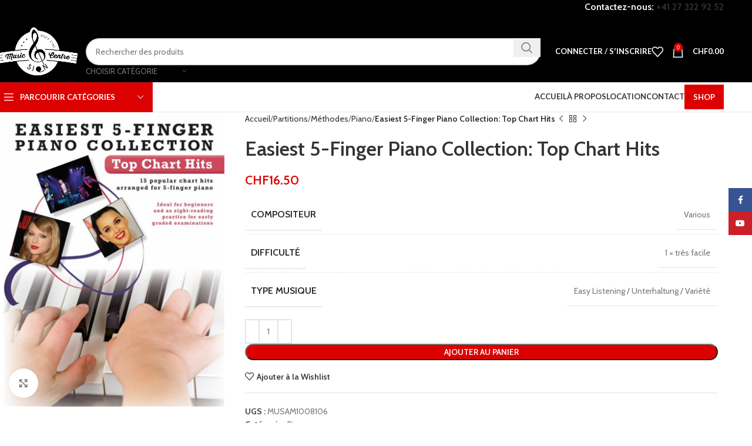

--- FILE ---
content_type: text/html; charset=UTF-8
request_url: https://music-centre.ch/product/easiest-5-finger-piano-collection-top-chart-hits/
body_size: 43010
content:
<!DOCTYPE html>
<html lang="fr-FR">
<head>
	<meta charset="UTF-8">
	<link rel="profile" href="https://gmpg.org/xfn/11">
	<link rel="pingback" href="https://music-centre.ch/xmlrpc.php">

	<meta name='robots' content='index, follow, max-image-preview:large, max-snippet:-1, max-video-preview:-1' />
	<style>img:is([sizes="auto" i], [sizes^="auto," i]) { contain-intrinsic-size: 3000px 1500px }</style>
	
	<!-- This site is optimized with the Yoast SEO plugin v24.4 - https://yoast.com/wordpress/plugins/seo/ -->
	<title>Easiest 5-Finger Piano Collection: Top Chart Hits - Music centre</title>
	<link rel="canonical" href="https://music-centre.ch/product/easiest-5-finger-piano-collection-top-chart-hits/" />
	<meta property="og:locale" content="fr_FR" />
	<meta property="og:type" content="article" />
	<meta property="og:title" content="Easiest 5-Finger Piano Collection: Top Chart Hits - Music centre" />
	<meta property="og:description" content="Easiest 5-Finger Piano Collection: Top Chart Hits Quinze tubes populaires arrangés pour le piano « à cinq doigts », chaque chanson étant" />
	<meta property="og:url" content="https://music-centre.ch/product/easiest-5-finger-piano-collection-top-chart-hits/" />
	<meta property="og:site_name" content="Music centre" />
	<meta property="article:modified_time" content="2022-01-19T16:58:59+00:00" />
	<meta property="og:image" content="https://music-centre.ch/wp-content/uploads/5-finger-top-hits.jpg" />
	<meta property="og:image:width" content="771" />
	<meta property="og:image:height" content="1024" />
	<meta property="og:image:type" content="image/jpeg" />
	<meta name="twitter:card" content="summary_large_image" />
	<meta name="twitter:label1" content="Durée de lecture estimée" />
	<meta name="twitter:data1" content="1 minute" />
	<script type="application/ld+json" class="yoast-schema-graph">{"@context":"https://schema.org","@graph":[{"@type":"WebPage","@id":"https://music-centre.ch/product/easiest-5-finger-piano-collection-top-chart-hits/","url":"https://music-centre.ch/product/easiest-5-finger-piano-collection-top-chart-hits/","name":"Easiest 5-Finger Piano Collection: Top Chart Hits - Music centre","isPartOf":{"@id":"https://music-centre.ch/#website"},"primaryImageOfPage":{"@id":"https://music-centre.ch/product/easiest-5-finger-piano-collection-top-chart-hits/#primaryimage"},"image":{"@id":"https://music-centre.ch/product/easiest-5-finger-piano-collection-top-chart-hits/#primaryimage"},"thumbnailUrl":"https://music-centre.ch/wp-content/uploads/5-finger-top-hits.jpg","datePublished":"2022-01-19T16:57:20+00:00","dateModified":"2022-01-19T16:58:59+00:00","breadcrumb":{"@id":"https://music-centre.ch/product/easiest-5-finger-piano-collection-top-chart-hits/#breadcrumb"},"inLanguage":"fr-FR","potentialAction":[{"@type":"ReadAction","target":["https://music-centre.ch/product/easiest-5-finger-piano-collection-top-chart-hits/"]}]},{"@type":"ImageObject","inLanguage":"fr-FR","@id":"https://music-centre.ch/product/easiest-5-finger-piano-collection-top-chart-hits/#primaryimage","url":"https://music-centre.ch/wp-content/uploads/5-finger-top-hits.jpg","contentUrl":"https://music-centre.ch/wp-content/uploads/5-finger-top-hits.jpg","width":771,"height":1024},{"@type":"BreadcrumbList","@id":"https://music-centre.ch/product/easiest-5-finger-piano-collection-top-chart-hits/#breadcrumb","itemListElement":[{"@type":"ListItem","position":1,"name":"Accueil","item":"https://music-centre.ch/"},{"@type":"ListItem","position":2,"name":"Shop","item":"https://music-centre.ch/shop/"},{"@type":"ListItem","position":3,"name":"Easiest 5-Finger Piano Collection: Top Chart Hits"}]},{"@type":"WebSite","@id":"https://music-centre.ch/#website","url":"https://music-centre.ch/","name":"Music centre","description":"Votre magasin de musique en valais","potentialAction":[{"@type":"SearchAction","target":{"@type":"EntryPoint","urlTemplate":"https://music-centre.ch/?s={search_term_string}"},"query-input":{"@type":"PropertyValueSpecification","valueRequired":true,"valueName":"search_term_string"}}],"inLanguage":"fr-FR"}]}</script>
	<!-- / Yoast SEO plugin. -->


<link rel='dns-prefetch' href='//www.googletagmanager.com' />
<link rel='dns-prefetch' href='//fonts.googleapis.com' />
<link rel="alternate" type="application/rss+xml" title="Music centre &raquo; Flux" href="https://music-centre.ch/feed/" />
<link rel="alternate" type="application/rss+xml" title="Music centre &raquo; Flux des commentaires" href="https://music-centre.ch/comments/feed/" />
<link rel='stylesheet' id='woodmart-style-css' href='https://music-centre.ch/wp-content/themes/woodmart/css/parts/base.min.css?ver=8.0.6' type='text/css' media='all' />
<link rel='stylesheet' id='wd-widget-price-filter-css' href='https://music-centre.ch/wp-content/themes/woodmart/css/parts/woo-widget-price-filter.min.css?ver=8.0.6' type='text/css' media='all' />
<style id='safe-svg-svg-icon-style-inline-css' type='text/css'>
.safe-svg-cover{text-align:center}.safe-svg-cover .safe-svg-inside{display:inline-block;max-width:100%}.safe-svg-cover svg{height:100%;max-height:100%;max-width:100%;width:100%}

</style>
<link rel='stylesheet' id='winbiz-connector-css' href='https://music-centre.ch/wp-content/plugins/winbiz-connector-206/public/css/winbiz-connector-public.css?ver=2.0.6' type='text/css' media='all' />
<style id='woocommerce-inline-inline-css' type='text/css'>
.woocommerce form .form-row .required { visibility: visible; }
</style>
<link rel='stylesheet' id='brands-styles-css' href='https://music-centre.ch/wp-content/plugins/woocommerce/assets/css/brands.css?ver=9.6.3' type='text/css' media='all' />
<link rel='stylesheet' id='child-style-css' href='https://music-centre.ch/wp-content/themes/woodmart-child/style.css?ver=8.0.6' type='text/css' media='all' />
<link rel='stylesheet' id='js_composer_front-css' href='https://music-centre.ch/wp-content/plugins/js_composer/assets/css/js_composer.min.css?ver=8.0.1' type='text/css' media='all' />
<link rel='stylesheet' id='wd-helpers-wpb-elem-css' href='https://music-centre.ch/wp-content/themes/woodmart/css/parts/helpers-wpb-elem.min.css?ver=8.0.6' type='text/css' media='all' />
<link rel='stylesheet' id='wd-widget-wd-recent-posts-css' href='https://music-centre.ch/wp-content/themes/woodmart/css/parts/widget-wd-recent-posts.min.css?ver=8.0.6' type='text/css' media='all' />
<link rel='stylesheet' id='wd-widget-nav-css' href='https://music-centre.ch/wp-content/themes/woodmart/css/parts/widget-nav.min.css?ver=8.0.6' type='text/css' media='all' />
<link rel='stylesheet' id='wd-widget-product-cat-css' href='https://music-centre.ch/wp-content/themes/woodmart/css/parts/woo-widget-product-cat.min.css?ver=8.0.6' type='text/css' media='all' />
<link rel='stylesheet' id='wd-widget-product-list-css' href='https://music-centre.ch/wp-content/themes/woodmart/css/parts/woo-widget-product-list.min.css?ver=8.0.6' type='text/css' media='all' />
<link rel='stylesheet' id='wd-widget-slider-price-filter-css' href='https://music-centre.ch/wp-content/themes/woodmart/css/parts/woo-widget-slider-price-filter.min.css?ver=8.0.6' type='text/css' media='all' />
<link rel='stylesheet' id='wd-lazy-loading-css' href='https://music-centre.ch/wp-content/themes/woodmart/css/parts/opt-lazy-load.min.css?ver=8.0.6' type='text/css' media='all' />
<link rel='stylesheet' id='wd-wpcf7-css' href='https://music-centre.ch/wp-content/themes/woodmart/css/parts/int-wpcf7.min.css?ver=8.0.6' type='text/css' media='all' />
<link rel='stylesheet' id='wd-woo-stripe-css' href='https://music-centre.ch/wp-content/themes/woodmart/css/parts/int-woo-stripe.min.css?ver=8.0.6' type='text/css' media='all' />
<link rel='stylesheet' id='wd-wpbakery-base-css' href='https://music-centre.ch/wp-content/themes/woodmart/css/parts/int-wpb-base.min.css?ver=8.0.6' type='text/css' media='all' />
<link rel='stylesheet' id='wd-wpbakery-base-deprecated-css' href='https://music-centre.ch/wp-content/themes/woodmart/css/parts/int-wpb-base-deprecated.min.css?ver=8.0.6' type='text/css' media='all' />
<link rel='stylesheet' id='wd-notices-fixed-css' href='https://music-centre.ch/wp-content/themes/woodmart/css/parts/woo-opt-sticky-notices-old.min.css?ver=8.0.6' type='text/css' media='all' />
<link rel='stylesheet' id='wd-woocommerce-base-css' href='https://music-centre.ch/wp-content/themes/woodmart/css/parts/woocommerce-base.min.css?ver=8.0.6' type='text/css' media='all' />
<link rel='stylesheet' id='wd-mod-star-rating-css' href='https://music-centre.ch/wp-content/themes/woodmart/css/parts/mod-star-rating.min.css?ver=8.0.6' type='text/css' media='all' />
<link rel='stylesheet' id='wd-woo-el-track-order-css' href='https://music-centre.ch/wp-content/themes/woodmart/css/parts/woo-el-track-order.min.css?ver=8.0.6' type='text/css' media='all' />
<link rel='stylesheet' id='wd-woocommerce-block-notices-css' href='https://music-centre.ch/wp-content/themes/woodmart/css/parts/woo-mod-block-notices.min.css?ver=8.0.6' type='text/css' media='all' />
<link rel='stylesheet' id='wd-woo-mod-quantity-css' href='https://music-centre.ch/wp-content/themes/woodmart/css/parts/woo-mod-quantity.min.css?ver=8.0.6' type='text/css' media='all' />
<link rel='stylesheet' id='wd-woo-single-prod-el-base-css' href='https://music-centre.ch/wp-content/themes/woodmart/css/parts/woo-single-prod-el-base.min.css?ver=8.0.6' type='text/css' media='all' />
<link rel='stylesheet' id='wd-woo-mod-stock-status-css' href='https://music-centre.ch/wp-content/themes/woodmart/css/parts/woo-mod-stock-status.min.css?ver=8.0.6' type='text/css' media='all' />
<link rel='stylesheet' id='wd-woo-mod-shop-attributes-css' href='https://music-centre.ch/wp-content/themes/woodmart/css/parts/woo-mod-shop-attributes.min.css?ver=8.0.6' type='text/css' media='all' />
<link rel='stylesheet' id='wd-header-base-css' href='https://music-centre.ch/wp-content/themes/woodmart/css/parts/header-base.min.css?ver=8.0.6' type='text/css' media='all' />
<link rel='stylesheet' id='wd-mod-tools-css' href='https://music-centre.ch/wp-content/themes/woodmart/css/parts/mod-tools.min.css?ver=8.0.6' type='text/css' media='all' />
<link rel='stylesheet' id='wd-header-elements-base-css' href='https://music-centre.ch/wp-content/themes/woodmart/css/parts/header-el-base.min.css?ver=8.0.6' type='text/css' media='all' />
<link rel='stylesheet' id='wd-info-box-css' href='https://music-centre.ch/wp-content/themes/woodmart/css/parts/el-info-box.min.css?ver=8.0.6' type='text/css' media='all' />
<link rel='stylesheet' id='wd-header-search-css' href='https://music-centre.ch/wp-content/themes/woodmart/css/parts/header-el-search.min.css?ver=8.0.6' type='text/css' media='all' />
<link rel='stylesheet' id='wd-header-search-form-css' href='https://music-centre.ch/wp-content/themes/woodmart/css/parts/header-el-search-form.min.css?ver=8.0.6' type='text/css' media='all' />
<link rel='stylesheet' id='wd-wd-search-results-css' href='https://music-centre.ch/wp-content/themes/woodmart/css/parts/wd-search-results.min.css?ver=8.0.6' type='text/css' media='all' />
<link rel='stylesheet' id='wd-wd-search-form-css' href='https://music-centre.ch/wp-content/themes/woodmart/css/parts/wd-search-form.min.css?ver=8.0.6' type='text/css' media='all' />
<link rel='stylesheet' id='wd-wd-search-cat-css' href='https://music-centre.ch/wp-content/themes/woodmart/css/parts/wd-search-cat.min.css?ver=8.0.6' type='text/css' media='all' />
<link rel='stylesheet' id='wd-woo-mod-login-form-css' href='https://music-centre.ch/wp-content/themes/woodmart/css/parts/woo-mod-login-form.min.css?ver=8.0.6' type='text/css' media='all' />
<link rel='stylesheet' id='wd-header-my-account-css' href='https://music-centre.ch/wp-content/themes/woodmart/css/parts/header-el-my-account.min.css?ver=8.0.6' type='text/css' media='all' />
<link rel='stylesheet' id='wd-header-cart-side-css' href='https://music-centre.ch/wp-content/themes/woodmart/css/parts/header-el-cart-side.min.css?ver=8.0.6' type='text/css' media='all' />
<link rel='stylesheet' id='wd-header-cart-css' href='https://music-centre.ch/wp-content/themes/woodmart/css/parts/header-el-cart.min.css?ver=8.0.6' type='text/css' media='all' />
<link rel='stylesheet' id='wd-widget-shopping-cart-css' href='https://music-centre.ch/wp-content/themes/woodmart/css/parts/woo-widget-shopping-cart.min.css?ver=8.0.6' type='text/css' media='all' />
<link rel='stylesheet' id='wd-header-mobile-nav-dropdown-css' href='https://music-centre.ch/wp-content/themes/woodmart/css/parts/header-el-mobile-nav-dropdown.min.css?ver=8.0.6' type='text/css' media='all' />
<link rel='stylesheet' id='wd-header-categories-nav-css' href='https://music-centre.ch/wp-content/themes/woodmart/css/parts/header-el-category-nav.min.css?ver=8.0.6' type='text/css' media='all' />
<link rel='stylesheet' id='wd-mod-nav-vertical-css' href='https://music-centre.ch/wp-content/themes/woodmart/css/parts/mod-nav-vertical.min.css?ver=8.0.6' type='text/css' media='all' />
<link rel='stylesheet' id='wd-mod-nav-vertical-design-default-css' href='https://music-centre.ch/wp-content/themes/woodmart/css/parts/mod-nav-vertical-design-default.min.css?ver=8.0.6' type='text/css' media='all' />
<link rel='stylesheet' id='wd-mod-nav-menu-label-css' href='https://music-centre.ch/wp-content/themes/woodmart/css/parts/mod-nav-menu-label.min.css?ver=8.0.6' type='text/css' media='all' />
<link rel='stylesheet' id='wd-swiper-css' href='https://music-centre.ch/wp-content/themes/woodmart/css/parts/lib-swiper.min.css?ver=8.0.6' type='text/css' media='all' />
<link rel='stylesheet' id='wd-brands-css' href='https://music-centre.ch/wp-content/themes/woodmart/css/parts/el-brand.min.css?ver=8.0.6' type='text/css' media='all' />
<link rel='stylesheet' id='wd-swiper-arrows-css' href='https://music-centre.ch/wp-content/themes/woodmart/css/parts/lib-swiper-arrows.min.css?ver=8.0.6' type='text/css' media='all' />
<link rel='stylesheet' id='wd-product-loop-css' href='https://music-centre.ch/wp-content/themes/woodmart/css/parts/woo-product-loop.min.css?ver=8.0.6' type='text/css' media='all' />
<link rel='stylesheet' id='wd-product-loop-button-info-alt-css' href='https://music-centre.ch/wp-content/themes/woodmart/css/parts/woo-product-loop-button-info-alt.min.css?ver=8.0.6' type='text/css' media='all' />
<link rel='stylesheet' id='wd-woo-mod-add-btn-replace-css' href='https://music-centre.ch/wp-content/themes/woodmart/css/parts/woo-mod-add-btn-replace.min.css?ver=8.0.6' type='text/css' media='all' />
<link rel='stylesheet' id='wd-woo-mod-product-labels-css' href='https://music-centre.ch/wp-content/themes/woodmart/css/parts/woo-mod-product-labels.min.css?ver=8.0.6' type='text/css' media='all' />
<link rel='stylesheet' id='wd-woo-mod-product-labels-round-css' href='https://music-centre.ch/wp-content/themes/woodmart/css/parts/woo-mod-product-labels-round.min.css?ver=8.0.6' type='text/css' media='all' />
<link rel='stylesheet' id='wd-mfp-popup-css' href='https://music-centre.ch/wp-content/themes/woodmart/css/parts/lib-magnific-popup.min.css?ver=8.0.6' type='text/css' media='all' />
<link rel='stylesheet' id='wd-page-title-css' href='https://music-centre.ch/wp-content/themes/woodmart/css/parts/page-title.min.css?ver=8.0.6' type='text/css' media='all' />
<link rel='stylesheet' id='wd-woo-single-prod-predefined-css' href='https://music-centre.ch/wp-content/themes/woodmart/css/parts/woo-single-prod-predefined.min.css?ver=8.0.6' type='text/css' media='all' />
<link rel='stylesheet' id='wd-woo-single-prod-and-quick-view-predefined-css' href='https://music-centre.ch/wp-content/themes/woodmart/css/parts/woo-single-prod-and-quick-view-predefined.min.css?ver=8.0.6' type='text/css' media='all' />
<link rel='stylesheet' id='wd-woo-single-prod-el-tabs-predefined-css' href='https://music-centre.ch/wp-content/themes/woodmart/css/parts/woo-single-prod-el-tabs-predefined.min.css?ver=8.0.6' type='text/css' media='all' />
<link rel='stylesheet' id='wd-woo-single-prod-opt-base-css' href='https://music-centre.ch/wp-content/themes/woodmart/css/parts/woo-single-prod-opt-base.min.css?ver=8.0.6' type='text/css' media='all' />
<link rel='stylesheet' id='wd-woo-single-prod-el-gallery-css' href='https://music-centre.ch/wp-content/themes/woodmart/css/parts/woo-single-prod-el-gallery.min.css?ver=8.0.6' type='text/css' media='all' />
<link rel='stylesheet' id='wd-photoswipe-css' href='https://music-centre.ch/wp-content/themes/woodmart/css/parts/lib-photoswipe.min.css?ver=8.0.6' type='text/css' media='all' />
<link rel='stylesheet' id='wd-woo-single-prod-el-navigation-css' href='https://music-centre.ch/wp-content/themes/woodmart/css/parts/woo-single-prod-el-navigation.min.css?ver=8.0.6' type='text/css' media='all' />
<link rel='stylesheet' id='wd-social-icons-css' href='https://music-centre.ch/wp-content/themes/woodmart/css/parts/el-social-icons.min.css?ver=8.0.6' type='text/css' media='all' />
<link rel='stylesheet' id='wd-tabs-css' href='https://music-centre.ch/wp-content/themes/woodmart/css/parts/el-tabs.min.css?ver=8.0.6' type='text/css' media='all' />
<link rel='stylesheet' id='wd-woo-single-prod-el-tabs-opt-layout-tabs-css' href='https://music-centre.ch/wp-content/themes/woodmart/css/parts/woo-single-prod-el-tabs-opt-layout-tabs.min.css?ver=8.0.6' type='text/css' media='all' />
<link rel='stylesheet' id='wd-accordion-css' href='https://music-centre.ch/wp-content/themes/woodmart/css/parts/el-accordion.min.css?ver=8.0.6' type='text/css' media='all' />
<link rel='stylesheet' id='wd-accordion-elem-wpb-css' href='https://music-centre.ch/wp-content/themes/woodmart/css/parts/el-accordion-wpb-elem.min.css?ver=8.0.6' type='text/css' media='all' />
<link rel='stylesheet' id='wd-swiper-pagin-css' href='https://music-centre.ch/wp-content/themes/woodmart/css/parts/lib-swiper-pagin.min.css?ver=8.0.6' type='text/css' media='all' />
<link rel='stylesheet' id='wd-footer-base-css' href='https://music-centre.ch/wp-content/themes/woodmart/css/parts/footer-base.min.css?ver=8.0.6' type='text/css' media='all' />
<link rel='stylesheet' id='wd-responsive-text-css' href='https://music-centre.ch/wp-content/themes/woodmart/css/parts/el-responsive-text.min.css?ver=8.0.6' type='text/css' media='all' />
<link rel='stylesheet' id='wd-list-css' href='https://music-centre.ch/wp-content/themes/woodmart/css/parts/el-list.min.css?ver=8.0.6' type='text/css' media='all' />
<link rel='stylesheet' id='wd-el-list-css' href='https://music-centre.ch/wp-content/themes/woodmart/css/parts/el-list-wpb-elem.min.css?ver=8.0.6' type='text/css' media='all' />
<link rel='stylesheet' id='wd-social-icons-styles-css' href='https://music-centre.ch/wp-content/themes/woodmart/css/parts/el-social-styles.min.css?ver=8.0.6' type='text/css' media='all' />
<link rel='stylesheet' id='wd-scroll-top-css' href='https://music-centre.ch/wp-content/themes/woodmart/css/parts/opt-scrolltotop.min.css?ver=8.0.6' type='text/css' media='all' />
<link rel='stylesheet' id='wd-header-my-account-sidebar-css' href='https://music-centre.ch/wp-content/themes/woodmart/css/parts/header-el-my-account-sidebar.min.css?ver=8.0.6' type='text/css' media='all' />
<link rel='stylesheet' id='wd-sticky-social-buttons-css' href='https://music-centre.ch/wp-content/themes/woodmart/css/parts/opt-sticky-social.min.css?ver=8.0.6' type='text/css' media='all' />
<link rel='stylesheet' id='wd-cookies-popup-css' href='https://music-centre.ch/wp-content/themes/woodmart/css/parts/opt-cookies.min.css?ver=8.0.6' type='text/css' media='all' />
<link rel='stylesheet' id='xts-google-fonts-css' href='https://fonts.googleapis.com/css?family=Cabin%3A400%2C600%7CLato%3A400%2C700&#038;ver=8.0.6' type='text/css' media='all' />
<script type="text/javascript" src="https://music-centre.ch/wp-includes/js/jquery/jquery.min.js?ver=3.7.1" id="jquery-core-js"></script>
<script type="text/javascript" src="https://music-centre.ch/wp-includes/js/jquery/jquery-migrate.min.js?ver=3.4.1" id="jquery-migrate-js"></script>
<script type="text/javascript" src="https://music-centre.ch/wp-content/plugins/winbiz-connector-206/public/js/winbiz-connector-public.js?ver=2.0.6" id="winbiz-connector-js"></script>
<script type="text/javascript" src="https://music-centre.ch/wp-content/plugins/woocommerce/assets/js/jquery-blockui/jquery.blockUI.min.js?ver=2.7.0-wc.9.6.3" id="jquery-blockui-js" data-wp-strategy="defer"></script>
<script type="text/javascript" id="wc-add-to-cart-js-extra">
/* <![CDATA[ */
var wc_add_to_cart_params = {"ajax_url":"\/wp-admin\/admin-ajax.php","wc_ajax_url":"\/?wc-ajax=%%endpoint%%","i18n_view_cart":"Voir le panier","cart_url":"https:\/\/music-centre.ch\/cart\/","is_cart":"","cart_redirect_after_add":"no"};
/* ]]> */
</script>
<script type="text/javascript" src="https://music-centre.ch/wp-content/plugins/woocommerce/assets/js/frontend/add-to-cart.min.js?ver=9.6.3" id="wc-add-to-cart-js" data-wp-strategy="defer"></script>
<script type="text/javascript" src="https://music-centre.ch/wp-content/plugins/woocommerce/assets/js/zoom/jquery.zoom.min.js?ver=1.7.21-wc.9.6.3" id="zoom-js" defer="defer" data-wp-strategy="defer"></script>
<script type="text/javascript" id="wc-single-product-js-extra">
/* <![CDATA[ */
var wc_single_product_params = {"i18n_required_rating_text":"Veuillez s\u00e9lectionner une note","i18n_product_gallery_trigger_text":"Voir la galerie d\u2019images en plein \u00e9cran","review_rating_required":"yes","flexslider":{"rtl":false,"animation":"slide","smoothHeight":true,"directionNav":false,"controlNav":"thumbnails","slideshow":false,"animationSpeed":500,"animationLoop":false,"allowOneSlide":false},"zoom_enabled":"","zoom_options":[],"photoswipe_enabled":"","photoswipe_options":{"shareEl":false,"closeOnScroll":false,"history":false,"hideAnimationDuration":0,"showAnimationDuration":0},"flexslider_enabled":""};
/* ]]> */
</script>
<script type="text/javascript" src="https://music-centre.ch/wp-content/plugins/woocommerce/assets/js/frontend/single-product.min.js?ver=9.6.3" id="wc-single-product-js" defer="defer" data-wp-strategy="defer"></script>
<script type="text/javascript" src="https://music-centre.ch/wp-content/plugins/woocommerce/assets/js/js-cookie/js.cookie.min.js?ver=2.1.4-wc.9.6.3" id="js-cookie-js" defer="defer" data-wp-strategy="defer"></script>
<script type="text/javascript" id="woocommerce-js-extra">
/* <![CDATA[ */
var woocommerce_params = {"ajax_url":"\/wp-admin\/admin-ajax.php","wc_ajax_url":"\/?wc-ajax=%%endpoint%%"};
/* ]]> */
</script>
<script type="text/javascript" src="https://music-centre.ch/wp-content/plugins/woocommerce/assets/js/frontend/woocommerce.min.js?ver=9.6.3" id="woocommerce-js" defer="defer" data-wp-strategy="defer"></script>
<script type="text/javascript" src="https://music-centre.ch/wp-content/plugins/js_composer/assets/js/vendors/woocommerce-add-to-cart.js?ver=8.0.1" id="vc_woocommerce-add-to-cart-js-js"></script>
<script type="text/javascript" id="woocommerce-tokenization-form-js-extra">
/* <![CDATA[ */
var wc_tokenization_form_params = {"is_registration_required":"","is_logged_in":""};
/* ]]> */
</script>
<script type="text/javascript" src="https://music-centre.ch/wp-content/plugins/woocommerce/assets/js/frontend/tokenization-form.min.js?ver=9.6.3" id="woocommerce-tokenization-form-js"></script>

<!-- Extrait de code de la balise Google (gtag.js) ajouté par Site Kit -->

<!-- Extrait Google Analytics ajouté par Site Kit -->
<script type="text/javascript" src="https://www.googletagmanager.com/gtag/js?id=G-ZMJYFK9FDB" id="google_gtagjs-js" async></script>
<script type="text/javascript" id="google_gtagjs-js-after">
/* <![CDATA[ */
window.dataLayer = window.dataLayer || [];function gtag(){dataLayer.push(arguments);}
gtag("set","linker",{"domains":["music-centre.ch"]});
gtag("js", new Date());
gtag("set", "developer_id.dZTNiMT", true);
gtag("config", "G-ZMJYFK9FDB");
/* ]]> */
</script>

<!-- Extrait de code de la balise Google de fin (gtag.js) ajouté par Site Kit -->
<script type="text/javascript" src="https://music-centre.ch/wp-content/themes/woodmart/js/libs/device.min.js?ver=8.0.6" id="wd-device-library-js"></script>
<script type="text/javascript" src="https://music-centre.ch/wp-content/themes/woodmart/js/scripts/global/scrollBar.min.js?ver=8.0.6" id="wd-scrollbar-js"></script>
<script></script><link rel="https://api.w.org/" href="https://music-centre.ch/wp-json/" /><link rel="alternate" title="JSON" type="application/json" href="https://music-centre.ch/wp-json/wp/v2/product/223992" /><link rel="EditURI" type="application/rsd+xml" title="RSD" href="https://music-centre.ch/xmlrpc.php?rsd" />
<meta name="generator" content="WordPress 6.7.4" />
<meta name="generator" content="WooCommerce 9.6.3" />
<link rel='shortlink' href='https://music-centre.ch/?p=223992' />
<link rel="alternate" title="oEmbed (JSON)" type="application/json+oembed" href="https://music-centre.ch/wp-json/oembed/1.0/embed?url=https%3A%2F%2Fmusic-centre.ch%2Fproduct%2Feasiest-5-finger-piano-collection-top-chart-hits%2F" />
<link rel="alternate" title="oEmbed (XML)" type="text/xml+oembed" href="https://music-centre.ch/wp-json/oembed/1.0/embed?url=https%3A%2F%2Fmusic-centre.ch%2Fproduct%2Feasiest-5-finger-piano-collection-top-chart-hits%2F&#038;format=xml" />
<meta name="generator" content="Site Kit by Google 1.146.0" /><script>  var el_i13_login_captcha=null; var el_i13_register_captcha=null; </script>					<meta name="viewport" content="width=device-width, initial-scale=1.0, maximum-scale=1.0, user-scalable=no">
										<noscript><style>.woocommerce-product-gallery{ opacity: 1 !important; }</style></noscript>
	<meta name="generator" content="Powered by WPBakery Page Builder - drag and drop page builder for WordPress."/>
<style class='wp-fonts-local' type='text/css'>
@font-face{font-family:Inter;font-style:normal;font-weight:300 900;font-display:fallback;src:url('https://music-centre.ch/wp-content/plugins/woocommerce/assets/fonts/Inter-VariableFont_slnt,wght.woff2') format('woff2');font-stretch:normal;}
@font-face{font-family:Cardo;font-style:normal;font-weight:400;font-display:fallback;src:url('https://music-centre.ch/wp-content/plugins/woocommerce/assets/fonts/cardo_normal_400.woff2') format('woff2');}
</style>
<link rel="icon" href="https://music-centre.ch/wp-content/uploads/cropped-music_fav-32x32.png" sizes="32x32" />
<link rel="icon" href="https://music-centre.ch/wp-content/uploads/cropped-music_fav-192x192.png" sizes="192x192" />
<link rel="apple-touch-icon" href="https://music-centre.ch/wp-content/uploads/cropped-music_fav-180x180.png" />
<meta name="msapplication-TileImage" content="https://music-centre.ch/wp-content/uploads/cropped-music_fav-270x270.png" />
<style>
		
		</style><noscript><style> .wpb_animate_when_almost_visible { opacity: 1; }</style></noscript>			<style id="wd-style-header_374016-css" data-type="wd-style-header_374016">
				:root{
	--wd-top-bar-h: 35px;
	--wd-top-bar-sm-h: .00001px;
	--wd-top-bar-sticky-h: .00001px;
	--wd-top-bar-brd-w: 1px;

	--wd-header-general-h: 105px;
	--wd-header-general-sm-h: 80px;
	--wd-header-general-sticky-h: .00001px;
	--wd-header-general-brd-w: .00001px;

	--wd-header-bottom-h: 50px;
	--wd-header-bottom-sm-h: .00001px;
	--wd-header-bottom-sticky-h: .00001px;
	--wd-header-bottom-brd-w: 1px;

	--wd-header-clone-h: 60px;

	--wd-header-brd-w: calc(var(--wd-top-bar-brd-w) + var(--wd-header-general-brd-w) + var(--wd-header-bottom-brd-w));
	--wd-header-h: calc(var(--wd-top-bar-h) + var(--wd-header-general-h) + var(--wd-header-bottom-h) + var(--wd-header-brd-w));
	--wd-header-sticky-h: calc(var(--wd-top-bar-sticky-h) + var(--wd-header-general-sticky-h) + var(--wd-header-bottom-sticky-h) + var(--wd-header-clone-h) + var(--wd-header-brd-w));
	--wd-header-sm-h: calc(var(--wd-top-bar-sm-h) + var(--wd-header-general-sm-h) + var(--wd-header-bottom-sm-h) + var(--wd-header-brd-w));
}

.whb-top-bar .wd-dropdown {
	margin-top: -2.5px;
}

.whb-top-bar .wd-dropdown:after {
	height: 7.5px;
}



:root:has(.whb-top-bar.whb-border-boxed) {
	--wd-top-bar-brd-w: .00001px;
}

@media (max-width: 1024px) {
:root:has(.whb-top-bar.whb-hidden-mobile) {
	--wd-top-bar-brd-w: .00001px;
}
}


:root:has(.whb-header-bottom.whb-border-boxed) {
	--wd-header-bottom-brd-w: .00001px;
}

@media (max-width: 1024px) {
:root:has(.whb-header-bottom.whb-hidden-mobile) {
	--wd-header-bottom-brd-w: .00001px;
}
}

.whb-header-bottom .wd-dropdown {
	margin-top: 5px;
}

.whb-header-bottom .wd-dropdown:after {
	height: 15px;
}


.whb-clone.whb-sticked .wd-dropdown:not(.sub-sub-menu) {
	margin-top: 10px;
}

.whb-clone.whb-sticked .wd-dropdown:not(.sub-sub-menu):after {
	height: 20px;
}

		
.whb-cgub52o1730a8hatn8h8.info-box-wrapper div.wd-info-box {
	--ib-icon-sp: 10px;
}
.whb-cgub52o1730a8hatn8h8 .info-box-title {
	color: rgba(255, 255, 255, 1);
}
.whb-llhbgkhrrk1rgsnwes7w.info-box-wrapper div.wd-info-box {
	--ib-icon-sp: 10px;
}
.whb-llhbgkhrrk1rgsnwes7w .info-box-title {
	color: rgba(255, 255, 255, 1);
}.whb-top-bar-inner { border-color: rgba(0, 0, 0, 1);border-bottom-width: 1px;border-bottom-style: solid; }
.whb-top-bar {
	background-color: rgba(0, 0, 0, 1);
}

.whb-9x1ytaxq7aphtb3npidp .searchform {
	--wd-form-height: 46px;
}
.whb-general-header {
	background-color: rgba(0, 0, 0, 1);border-bottom-width: 0px;border-bottom-style: solid;
}
.whb-wjlcubfdmlq3d7jvmt23 .menu-opener { background-color: rgba(221, 0, 0, 1); }.whb-wjlcubfdmlq3d7jvmt23 .menu-opener { border-color: rgba(129, 129, 129, 0.2);border-bottom-width: 1px;border-bottom-style: solid;border-top-width: 1px;border-top-style: solid;border-left-width: 1px;border-left-style: solid;border-right-width: 1px;border-right-style: solid; }
.whb-header-bottom {
	border-color: rgba(129, 129, 129, 0.2);border-bottom-width: 1px;border-bottom-style: solid;
}
			</style>
						<style id="wd-style-theme_settings_default-css" data-type="wd-style-theme_settings_default">
				@font-face {
	font-weight: normal;
	font-style: normal;
	font-family: "woodmart-font";
	src: url("//music-centre.ch/wp-content/themes/woodmart/fonts/woodmart-font-1-400.woff2?v=8.0.6") format("woff2");
}

:root {
	--wd-text-font: "Cabin", Arial, Helvetica, sans-serif;
	--wd-text-font-weight: 400;
	--wd-text-color: #777777;
	--wd-text-font-size: 14px;
	--wd-title-font: "Cabin", Arial, Helvetica, sans-serif;
	--wd-title-font-weight: 600;
	--wd-title-color: #242424;
	--wd-entities-title-font: "Cabin", Arial, Helvetica, sans-serif;
	--wd-entities-title-font-weight: 600;
	--wd-entities-title-color: #333333;
	--wd-entities-title-color-hover: rgb(51 51 51 / 65%);
	--wd-alternative-font: "Lato", Arial, Helvetica, sans-serif;
	--wd-widget-title-font: "Cabin", Arial, Helvetica, sans-serif;
	--wd-widget-title-font-weight: 600;
	--wd-widget-title-transform: uppercase;
	--wd-widget-title-color: #333;
	--wd-widget-title-font-size: 16px;
	--wd-header-el-font: "Lato", Arial, Helvetica, sans-serif;
	--wd-header-el-font-weight: 700;
	--wd-header-el-transform: uppercase;
	--wd-header-el-font-size: 13px;
	--wd-primary-color: #dd0000;
	--wd-alternative-color: rgba(221,75,75,0.99);
	--wd-link-color: #333333;
	--wd-link-color-hover: #242424;
	--btn-default-bgcolor: #f7f7f7;
	--btn-default-bgcolor-hover: #efefef;
	--btn-accented-bgcolor: #dd0000;
	--btn-accented-bgcolor-hover: #000000;
	--wd-form-brd-width: 2px;
	--notices-success-bg: #459647;
	--notices-success-color: #fff;
	--notices-warning-bg: #dd0000;
	--notices-warning-color: #ffffff;
}
.wd-popup.wd-age-verify {
	--wd-popup-width: 500px;
}
.wd-popup.wd-promo-popup {
	background-color: #111111;
	background-image: none;
	background-repeat: no-repeat;
	background-size: contain;
	background-position: left center;
	--wd-popup-width: 800px;
}
.woodmart-woocommerce-layered-nav .wd-scroll-content {
	max-height: 280px;
}
.wd-page-title {
	background-color: #0a0a0a;
	background-image: none;
	background-size: cover;
	background-position: center center;
}
.wd-footer {
	background-color: #000000;
	background-image: none;
}
html .product.category-grid-item .wd-entities-title, html .product.category-grid-item.cat-design-replace-title .wd-entities-title, html .wd-masonry-first .category-grid-item:first-child .wd-entities-title, html .product.wd-cat .wd-entities-title {
	font-size: 16px;
}
.wd-popup.popup-quick-view {
	--wd-popup-width: 920px;
}
:root{
--wd-container-w: 1222px;
--wd-form-brd-radius: 35px;
--btn-default-color: #333;
--btn-default-color-hover: #333;
--btn-accented-color: #fff;
--btn-accented-color-hover: #fff;
--btn-default-brd-radius: 35px;
--btn-default-box-shadow: none;
--btn-default-box-shadow-hover: none;
--btn-accented-brd-radius: 35px;
--btn-accented-box-shadow: none;
--btn-accented-box-shadow-hover: none;
--wd-brd-radius: 0px;
}

@media (min-width: 1222px) {
[data-vc-full-width]:not([data-vc-stretch-content]),
:is(.vc_section, .vc_row).wd-section-stretch {
padding-left: calc((100vw - 1222px - var(--wd-sticky-nav-w) - var(--wd-scroll-w)) / 2);
padding-right: calc((100vw - 1222px - var(--wd-sticky-nav-w) - var(--wd-scroll-w)) / 2);
}
}


span.label-term-occas {
    background-color: #5887f3 !important;
    color: #fff !important;
}

li.shop-button {
    background-color: #DD0000;
    padding: 1px 15px;
}

li.shop-button a {
    color: #fff !Important;
}

li.shop-button a:hover {
    color: #000 !Important;
}


.menu-title{
	text-transform: uppercase;
	font-weight: bold;
}

.menu-title a{
	color: #000 !Important;
}

/*
#content .wpb_alert p:last-child, #content .wpb_text_column :last-child, #content .wpb_text_column p:last-child, .wpb_alert p:last-child, .wpb_text_column :last-child, .wpb_text_column p:last-child {
    color: white;
}
*/


.product-grid-item .product-image-link img {
    height: 185px;
    object-fit: contain;
}

/*hide sub-categories instruments*/

.search-by-category .cat-item-9043 { 
	   display: none; 
}

.search-by-category .cat-item-8762 { 
	   display: none; 
}

.search-by-category .cat-item-8541 { 
	   display: none; 
}

.search-by-category .cat-item-8676 { 
	   display: none; 
}

.search-by-category .cat-item-8762 { 
	   display: none; 
}

.search-by-category .cat-item-8541 { 
	   display: none; 
}

.search-by-category .cat-item-8752 { 
	   display: none; 
}

.search-by-category .cat-item-8548 { 
	   display: none; 
}

.search-by-category .cat-item-8514 { 
	   display: none; 
}

.search-by-category .cat-item-8498 { 
	   display: none; 
}

.search-by-category .cat-item-8494 { 
	   display: none; 
}

.search-by-category .cat-item-8689 { 
	   display: none; 
}

.search-by-category .cat-item-8662 { 
	   display: none; 
}

.search-by-category .cat-item-8560 { 
	   display: none; 
}

.search-by-category .cat-item-8750 { 
	   display: none; 
}

.search-by-category .cat-item-8496 { 
	   display: none; 
}

.search-by-category .cat-item-8664 { 
	   display: none; 
}

.search-by-category .cat-item-8644 { 
	   display: none; 
}

.search-by-category .cat-item-8712 { 
	   display: none; 
}

.search-by-category .cat-item-8679 { 
	   display: none; 
}

/*hide sub-categories partitions*/

.search-by-category .cat-item-8508 { 
	   display: none; 
}

.search-by-category .cat-item-8510 { 
	   display: none; 
}

.search-by-category .cat-item-8686 { 
	   display: none; 
}

.search-by-category .cat-item-8533 { 
	   display: none; 
}

.search-by-category .cat-item-8658 { 
	   display: none; 
}

.search-by-category .cat-item-8714 { 
	   display: none; 
}

.search-by-category .cat-item-8532 { 
	   display: none; 
}

.search-by-category .cat-item-8525 { 
	   display: none; 
}

.search-by-category .cat-item-8538 { 
	   display: none; 
}

.search-by-category .cat-item-8580 { 
	   display: none; 
}

.search-by-category .cat-item-15 { 
	   display: none; 
}

td.woocommerce-product-attributes-item__value {
    text-align: left !important;
}			</style>
			</head>

<body data-rsssl=1 class="product-template-default single single-product postid-223992 theme-woodmart woocommerce woocommerce-page woocommerce-no-js wrapper-full-width  categories-accordion-on woodmart-ajax-shop-on notifications-sticky wpb-js-composer js-comp-ver-8.0.1 vc_responsive">
			<script type="text/javascript" id="wd-flicker-fix">// Flicker fix.</script>	
	
	<div class="wd-page-wrapper website-wrapper">
									<header class="whb-header whb-header_374016 whb-sticky-shadow whb-scroll-slide whb-sticky-clone">
					<div class="whb-main-header">
	
<div class="whb-row whb-top-bar whb-not-sticky-row whb-with-bg whb-border-boxed whb-color-light whb-hidden-mobile whb-flex-flex-middle">
	<div class="container">
		<div class="whb-flex-row whb-top-bar-inner">
			<div class="whb-column whb-col-left whb-visible-lg whb-empty-column">
	</div>
<div class="whb-column whb-col-center whb-visible-lg whb-empty-column">
	</div>
<div class="whb-column whb-col-right whb-visible-lg">
				<div class="info-box-wrapper  whb-cgub52o1730a8hatn8h8">
				<div id="wd-696ee9ca97332" class=" wd-info-box text-left box-icon-align-left box-style-base color-scheme- wd-bg-none wd-items-top ">
										<div class="info-box-content">
						<h1 class="info-box-title title box-title-style-default wd-fontsize-s">Contactez-nous: <a href="tel:0041273229252">+41 27 322 92 52</a></h1>						<div class="info-box-inner reset-last-child"></div>

											</div>

					
									</div>
			</div>
		</div>
<div class="whb-column whb-col-mobile whb-hidden-lg">
				<div class="info-box-wrapper  whb-llhbgkhrrk1rgsnwes7w">
				<div id="wd-696ee9ca97478" class=" wd-info-box text-left box-icon-align-left box-style-base color-scheme- wd-bg-none wd-items-top ">
										<div class="info-box-content">
						<p class="info-box-title title box-title-style-default wd-fontsize-s">Contactez-nous: <a href="tel:0041273229252">+41 27 322 92 52</a></p>						<div class="info-box-inner reset-last-child"></div>

											</div>

					
									</div>
			</div>
		</div>
		</div>
	</div>
</div>

<div class="whb-row whb-general-header whb-sticky-row whb-with-bg whb-without-border whb-color-light whb-flex-flex-middle">
	<div class="container">
		<div class="whb-flex-row whb-general-header-inner">
			<div class="whb-column whb-col-left whb-visible-lg">
	<div class="site-logo">
	<a href="https://music-centre.ch/" class="wd-logo wd-main-logo" rel="home" aria-label="Site logo">
		<img src="https://music-centre.ch/wp-content/uploads/logo_music_400x260.png" alt="Music centre" style="max-width: 500px;" />	</a>
	</div>
</div>
<div class="whb-column whb-col-center whb-visible-lg">
	<div class="whb-space-element " style="width:10px;"></div>			<div class="wd-search-form wd-header-search-form wd-display-form whb-9x1ytaxq7aphtb3npidp">
				
				
				<form role="search" method="get" class="searchform  wd-with-cat wd-style-with-bg wd-cat-style-bordered woodmart-ajax-search" action="https://music-centre.ch/"  data-thumbnail="1" data-price="1" data-post_type="product" data-count="20" data-sku="0" data-symbols_count="3">
					<input type="text" class="s" placeholder="Rechercher des produits " value="" name="s" aria-label="Search" title="Rechercher des produits " required/>
					<input type="hidden" name="post_type" value="product">
								<div class="wd-search-cat wd-scroll">
				<input type="hidden" name="product_cat" value="0">
				<a href="#" rel="nofollow" data-val="0">
					<span>
						Choisir catégorie					</span>
				</a>
				<div class="wd-dropdown wd-dropdown-search-cat wd-dropdown-menu wd-scroll-content wd-design-default">
					<ul class="wd-sub-menu">
						<li style="display:none;"><a href="#" data-val="0">Choisir catégorie</a></li>
							<li class="cat-item cat-item-8762"><a class="pf-value" href="https://music-centre.ch/product-category/cadeaux/" data-val="cadeaux" data-title="Cadeaux" >Cadeaux</a>
<ul class='children'>
	<li class="cat-item cat-item-8763"><a class="pf-value" href="https://music-centre.ch/product-category/cadeaux/bijoux/" data-val="bijoux" data-title="Bijoux" >Bijoux</a>
	<ul class='children'>
	<li class="cat-item cat-item-8764"><a class="pf-value" href="https://music-centre.ch/product-category/cadeaux/bijoux/porte-cle/" data-val="porte-cle" data-title="Porte-Clé" >Porte-Clé</a>
</li>
	</ul>
</li>
	<li class="cat-item cat-item-10158"><a class="pf-value" href="https://music-centre.ch/product-category/cadeaux/bon-cadeau/" data-val="bon-cadeau" data-title="Bon cadeau" >Bon cadeau</a>
</li>
	<li class="cat-item cat-item-8765"><a class="pf-value" href="https://music-centre.ch/product-category/cadeaux/cuisine-menage/" data-val="cuisine-menage" data-title="Cuisine / Ménage" >Cuisine / Ménage</a>
	<ul class='children'>
	<li class="cat-item cat-item-8766"><a class="pf-value" href="https://music-centre.ch/product-category/cadeaux/cuisine-menage/bouteilles/" data-val="bouteilles" data-title="Bouteilles" >Bouteilles</a>
</li>
	<li class="cat-item cat-item-8769"><a class="pf-value" href="https://music-centre.ch/product-category/cadeaux/cuisine-menage/consommables/" data-val="consommables" data-title="Consommables" >Consommables</a>
</li>
	<li class="cat-item cat-item-8770"><a class="pf-value" href="https://music-centre.ch/product-category/cadeaux/cuisine-menage/vaisselles/" data-val="vaisselles" data-title="Vaisselles" >Vaisselles</a>
</li>
	</ul>
</li>
	<li class="cat-item cat-item-8767"><a class="pf-value" href="https://music-centre.ch/product-category/cadeaux/papeterie/" data-val="papeterie" data-title="Papeterie" >Papeterie</a>
	<ul class='children'>
	<li class="cat-item cat-item-8772"><a class="pf-value" href="https://music-centre.ch/product-category/cadeaux/papeterie/classements/" data-val="classements" data-title="Classements" >Classements</a>
</li>
	<li class="cat-item cat-item-8768"><a class="pf-value" href="https://music-centre.ch/product-category/cadeaux/papeterie/materiels-decriture/" data-val="materiels-decriture" data-title="Matériels d&#039;écriture" >Matériels d&#039;écriture</a>
</li>
	<li class="cat-item cat-item-8771"><a class="pf-value" href="https://music-centre.ch/product-category/cadeaux/papeterie/trousses/" data-val="trousses" data-title="Trousses" >Trousses</a>
</li>
	</ul>
</li>
	<li class="cat-item cat-item-8773"><a class="pf-value" href="https://music-centre.ch/product-category/cadeaux/vestimentaires/" data-val="vestimentaires" data-title="Vestimentaires" >Vestimentaires</a>
	<ul class='children'>
	<li class="cat-item cat-item-8774"><a class="pf-value" href="https://music-centre.ch/product-category/cadeaux/vestimentaires/parapluies/" data-val="parapluies" data-title="Parapluies" >Parapluies</a>
</li>
	</ul>
</li>
</ul>
</li>
	<li class="cat-item cat-item-8540"><a class="pf-value" href="https://music-centre.ch/product-category/cd-dvd-logiciels/" data-val="cd-dvd-logiciels" data-title="CD &amp; DVD &amp; Logiciels" >CD &amp; DVD &amp; Logiciels</a>
<ul class='children'>
	<li class="cat-item cat-item-8541"><a class="pf-value" href="https://music-centre.ch/product-category/cd-dvd-logiciels/cd/" data-val="cd" data-title="CD" >CD</a>
</li>
	<li class="cat-item cat-item-8676"><a class="pf-value" href="https://music-centre.ch/product-category/cd-dvd-logiciels/dvd/" data-val="dvd" data-title="DVD" >DVD</a>
</li>
	<li class="cat-item cat-item-8752"><a class="pf-value" href="https://music-centre.ch/product-category/cd-dvd-logiciels/logiciels/" data-val="logiciels" data-title="Logiciels" >Logiciels</a>
</li>
</ul>
</li>
	<li class="cat-item cat-item-8493"><a class="pf-value" href="https://music-centre.ch/product-category/instruments/" data-val="instruments" data-title="Instruments" >Instruments</a>
<ul class='children'>
	<li class="cat-item cat-item-8548"><a class="pf-value" href="https://music-centre.ch/product-category/instruments/accessoires/" data-val="accessoires" data-title="Accessoires" >Accessoires</a>
	<ul class='children'>
	<li class="cat-item cat-item-9929"><a class="pf-value" href="https://music-centre.ch/product-category/instruments/accessoires/accessoires-dentrainements-dembouchures/" data-val="accessoires-dentrainements-dembouchures" data-title="Accessoires d&#039;entrainements d&#039;embouchures" >Accessoires d&#039;entrainements d&#039;embouchures</a>
</li>
	<li class="cat-item cat-item-8657"><a class="pf-value" href="https://music-centre.ch/product-category/instruments/accessoires/accordeurs-metronomes/" data-val="accordeurs-metronomes" data-title="Accordeurs Métronomes" >Accordeurs Métronomes</a>
</li>
	<li class="cat-item cat-item-8730"><a class="pf-value" href="https://music-centre.ch/product-category/instruments/accessoires/autre-divers/" data-val="autre-divers" data-title="Autre Divers" >Autre Divers</a>
</li>
	<li class="cat-item cat-item-8732"><a class="pf-value" href="https://music-centre.ch/product-category/instruments/accessoires/baguettes-de-direction/" data-val="baguettes-de-direction" data-title="Baguettes de direction" >Baguettes de direction</a>
</li>
	<li class="cat-item cat-item-10507"><a class="pf-value" href="https://music-centre.ch/product-category/instruments/accessoires/canne-tambour-major/" data-val="canne-tambour-major" data-title="Canne Tambour Major" >Canne Tambour Major</a>
</li>
	<li class="cat-item cat-item-8735"><a class="pf-value" href="https://music-centre.ch/product-category/instruments/accessoires/casques-decoute/" data-val="casques-decoute" data-title="Casques d&#039;écoute" >Casques d&#039;écoute</a>
</li>
	<li class="cat-item cat-item-8549"><a class="pf-value" href="https://music-centre.ch/product-category/instruments/accessoires/entretien-instruments/" data-val="entretien-instruments" data-title="Entretien Instruments" >Entretien Instruments</a>
		<ul class='children'>
	<li class="cat-item cat-item-8668"><a class="pf-value" href="https://music-centre.ch/product-category/instruments/accessoires/entretien-instruments/chiffons/" data-val="chiffons" data-title="Chiffons" >Chiffons</a>
</li>
	<li class="cat-item cat-item-8550"><a class="pf-value" href="https://music-centre.ch/product-category/instruments/accessoires/entretien-instruments/huiles-graisses/" data-val="huiles-graisses" data-title="Huiles &amp; Graisses" >Huiles &amp; Graisses</a>
</li>
	<li class="cat-item cat-item-8553"><a class="pf-value" href="https://music-centre.ch/product-category/instruments/accessoires/entretien-instruments/nettoyage/" data-val="nettoyage" data-title="Nettoyage" >Nettoyage</a>
</li>
		</ul>
</li>
	<li class="cat-item cat-item-9677"><a class="pf-value" href="https://music-centre.ch/product-category/instruments/accessoires/accessoires-handpan/" data-val="accessoires-handpan" data-title="Handpan Accessories" >Handpan Accessories</a>
</li>
	<li class="cat-item cat-item-8719"><a class="pf-value" href="https://music-centre.ch/product-category/instruments/accessoires/harnais/" data-val="harnais" data-title="Harnais" >Harnais</a>
		<ul class='children'>
	<li class="cat-item cat-item-8661"><a class="pf-value" href="https://music-centre.ch/product-category/instruments/accessoires/harnais/harnais-de-defile-cuivre/" data-val="harnais-de-defile-cuivre" data-title="Harnais de défilé (Cuivre)" >Harnais de défilé (Cuivre)</a>
</li>
	<li class="cat-item cat-item-8718"><a class="pf-value" href="https://music-centre.ch/product-category/instruments/accessoires/harnais/harnais-de-defile/" data-val="harnais-de-defile" data-title="Harnais de Défilé (Percussion)" >Harnais de Défilé (Percussion)</a>
</li>
		</ul>
</li>
	<li class="cat-item cat-item-8701"><a class="pf-value" href="https://music-centre.ch/product-category/instruments/accessoires/lyres-lutrins/" data-val="lyres-lutrins" data-title="Lyres &amp; lutrins" >Lyres &amp; lutrins</a>
		<ul class='children'>
	<li class="cat-item cat-item-8729"><a class="pf-value" href="https://music-centre.ch/product-category/instruments/accessoires/lyres-lutrins/carnet-de-marche/" data-val="carnet-de-marche" data-title="Carnet de marche" >Carnet de marche</a>
</li>
	<li class="cat-item cat-item-9054"><a class="pf-value" href="https://music-centre.ch/product-category/instruments/accessoires/lyres-lutrins/lampe-de-pupitre/" data-val="lampe-de-pupitre" data-title="Lampe de pupitre" >Lampe de pupitre</a>
</li>
	<li class="cat-item cat-item-8702"><a class="pf-value" href="https://music-centre.ch/product-category/instruments/accessoires/lyres-lutrins/lutrins/" data-val="lutrins" data-title="Lutrins" >Lutrins</a>
</li>
	<li class="cat-item cat-item-8711"><a class="pf-value" href="https://music-centre.ch/product-category/instruments/accessoires/lyres-lutrins/lyres/" data-val="lyres" data-title="Lyres" >Lyres</a>
</li>
		</ul>
</li>
	<li class="cat-item cat-item-8723"><a class="pf-value" href="https://music-centre.ch/product-category/instruments/accessoires/pieces-detachees-instruments/" data-val="pieces-detachees-instruments" data-title="Pièces détachées (instruments)" >Pièces détachées (instruments)</a>
		<ul class='children'>
	<li class="cat-item cat-item-8781"><a class="pf-value" href="https://music-centre.ch/product-category/instruments/accessoires/pieces-detachees-instruments/feutres/" data-val="feutres" data-title="Feutres" >Feutres</a>
</li>
	<li class="cat-item cat-item-9566"><a class="pf-value" href="https://music-centre.ch/product-category/instruments/accessoires/pieces-detachees-instruments/gouttieres/" data-val="gouttieres" data-title="Gouttières" >Gouttières</a>
</li>
	<li class="cat-item cat-item-8783"><a class="pf-value" href="https://music-centre.ch/product-category/instruments/accessoires/pieces-detachees-instruments/guides/" data-val="guides" data-title="Guides" >Guides</a>
</li>
	<li class="cat-item cat-item-9930"><a class="pf-value" href="https://music-centre.ch/product-category/instruments/accessoires/pieces-detachees-instruments/lieges/" data-val="lieges" data-title="Lièges" >Lièges</a>
</li>
	<li class="cat-item cat-item-8782"><a class="pf-value" href="https://music-centre.ch/product-category/instruments/accessoires/pieces-detachees-instruments/nacres/" data-val="nacres" data-title="Nacres" >Nacres</a>
</li>
	<li class="cat-item cat-item-9673"><a class="pf-value" href="https://music-centre.ch/product-category/instruments/accessoires/pieces-detachees-instruments/protections-instruments/" data-val="protections-instruments" data-title="Protections instruments" >Protections instruments</a>
</li>
	<li class="cat-item cat-item-8724"><a class="pf-value" href="https://music-centre.ch/product-category/instruments/accessoires/pieces-detachees-instruments/ressorts/" data-val="ressorts" data-title="Ressorts" >Ressorts</a>
</li>
	<li class="cat-item cat-item-8784"><a class="pf-value" href="https://music-centre.ch/product-category/instruments/accessoires/pieces-detachees-instruments/sourdines-pistons/" data-val="sourdines-pistons" data-title="Sourdines Pistons" >Sourdines Pistons</a>
</li>
	<li class="cat-item cat-item-9308"><a class="pf-value" href="https://music-centre.ch/product-category/instruments/accessoires/pieces-detachees-instruments/triggers/" data-val="triggers" data-title="Triggers" >Triggers</a>
</li>
		</ul>
</li>
	<li class="cat-item cat-item-8669"><a class="pf-value" href="https://music-centre.ch/product-category/instruments/accessoires/support/" data-val="support" data-title="Support" >Support</a>
		<ul class='children'>
	<li class="cat-item cat-item-8678"><a class="pf-value" href="https://music-centre.ch/product-category/instruments/accessoires/support/housses-support/" data-val="housses-support" data-title="Housses support" >Housses support</a>
</li>
	<li class="cat-item cat-item-8672"><a class="pf-value" href="https://music-centre.ch/product-category/instruments/accessoires/support/support-claviers/" data-val="support-claviers" data-title="Support claviers" >Support claviers</a>
</li>
	<li class="cat-item cat-item-9346"><a class="pf-value" href="https://music-centre.ch/product-category/instruments/accessoires/support/support-guitares/" data-val="support-guitares" data-title="Support Guitares / Ukulélés" >Support Guitares / Ukulélés</a>
</li>
	<li class="cat-item cat-item-8670"><a class="pf-value" href="https://music-centre.ch/product-category/instruments/accessoires/support/support-instr-bois/" data-val="support-instr-bois" data-title="Support instr. bois" >Support instr. bois</a>
</li>
	<li class="cat-item cat-item-8671"><a class="pf-value" href="https://music-centre.ch/product-category/instruments/accessoires/support/support-instr-cuivres/" data-val="support-instr-cuivres" data-title="Support instr. cuivres" >Support instr. cuivres</a>
</li>
	<li class="cat-item cat-item-8674"><a class="pf-value" href="https://music-centre.ch/product-category/instruments/accessoires/support/support-micros/" data-val="support-micros" data-title="Support micros" >Support micros</a>
</li>
	<li class="cat-item cat-item-8677"><a class="pf-value" href="https://music-centre.ch/product-category/instruments/accessoires/support/support-multimedia/" data-val="support-multimedia" data-title="Support multimedia" >Support multimedia</a>
</li>
	<li class="cat-item cat-item-8673"><a class="pf-value" href="https://music-centre.ch/product-category/instruments/accessoires/support/support-sonos-et-lumieres/" data-val="support-sonos-et-lumieres" data-title="Support sonos et lumières" >Support sonos et lumières</a>
</li>
		</ul>
</li>
	</ul>
</li>
	<li class="cat-item cat-item-8662"><a class="pf-value" href="https://music-centre.ch/product-category/instruments/amplification/" data-val="amplification" data-title="Amplification" >Amplification</a>
	<ul class='children'>
	<li class="cat-item cat-item-9251"><a class="pf-value" href="https://music-centre.ch/product-category/instruments/amplification/enregistreurs/" data-val="enregistreurs" data-title="Enregistreurs" >Enregistreurs</a>
</li>
	<li class="cat-item cat-item-8939"><a class="pf-value" href="https://music-centre.ch/product-category/instruments/amplification/microphones/" data-val="microphones" data-title="Microphones" >Microphones</a>
</li>
	<li class="cat-item cat-item-8663"><a class="pf-value" href="https://music-centre.ch/product-category/instruments/amplification/sonorisations/" data-val="sonorisations" data-title="Sonorisations" >Sonorisations</a>
</li>
	<li class="cat-item cat-item-9656"><a class="pf-value" href="https://music-centre.ch/product-category/instruments/amplification/tables-de-mixage/" data-val="tables-de-mixage" data-title="Tables de mixage" >Tables de mixage</a>
</li>
	</ul>
</li>
	<li class="cat-item cat-item-8560"><a class="pf-value" href="https://music-centre.ch/product-category/instruments/batteries-et-percussions/" data-val="batteries-et-percussions" data-title="Batteries et percussions" >Batteries et percussions</a>
	<ul class='children'>
	<li class="cat-item cat-item-8683"><a class="pf-value" href="https://music-centre.ch/product-category/instruments/batteries-et-percussions/autre/" data-val="autre" data-title="Autre" >Autre</a>
		<ul class='children'>
	<li class="cat-item cat-item-9224"><a class="pf-value" href="https://music-centre.ch/product-category/instruments/batteries-et-percussions/autre/djembe-darbuka/" data-val="djembe-darbuka" data-title="Djembe &amp; Darbuka" >Djembe &amp; Darbuka</a>
</li>
	<li class="cat-item cat-item-9651"><a class="pf-value" href="https://music-centre.ch/product-category/instruments/batteries-et-percussions/autre/repose-genous/" data-val="repose-genous" data-title="Repose-genous" >Repose-genous</a>
</li>
		</ul>
</li>
	<li class="cat-item cat-item-8726"><a class="pf-value" href="https://music-centre.ch/product-category/instruments/batteries-et-percussions/baguettes/" data-val="baguettes" data-title="Baguettes" >Baguettes</a>
		<ul class='children'>
	<li class="cat-item cat-item-8891"><a class="pf-value" href="https://music-centre.ch/product-category/instruments/batteries-et-percussions/baguettes/baguettes-de-batterie/" data-val="baguettes-de-batterie" data-title="Baguettes de batterie" >Baguettes de batterie</a>
</li>
	<li class="cat-item cat-item-9680"><a class="pf-value" href="https://music-centre.ch/product-category/instruments/batteries-et-percussions/baguettes/baguettes-de-granit-block/" data-val="baguettes-de-granit-block" data-title="Baguettes de Granit Block" >Baguettes de Granit Block</a>
</li>
	<li class="cat-item cat-item-8889"><a class="pf-value" href="https://music-centre.ch/product-category/instruments/batteries-et-percussions/baguettes/baguettes-de-lyre/" data-val="baguettes-de-lyre" data-title="Baguettes de lyre" >Baguettes de lyre</a>
</li>
	<li class="cat-item cat-item-8890"><a class="pf-value" href="https://music-centre.ch/product-category/instruments/batteries-et-percussions/baguettes/baguettes-de-tambour/" data-val="baguettes-de-tambour" data-title="Baguettes de tambour" >Baguettes de tambour</a>
</li>
	<li class="cat-item cat-item-8892"><a class="pf-value" href="https://music-centre.ch/product-category/instruments/batteries-et-percussions/baguettes/baguettes-timbales/" data-val="baguettes-timbales" data-title="Baguettes Timbales" >Baguettes Timbales</a>
</li>
	<li class="cat-item cat-item-10602"><a class="pf-value" href="https://music-centre.ch/product-category/instruments/batteries-et-percussions/baguettes/baguettes-xylophone/" data-val="baguettes-xylophone" data-title="Baguettes Xylophone" >Baguettes Xylophone</a>
</li>
	<li class="cat-item cat-item-8882"><a class="pf-value" href="https://music-centre.ch/product-category/instruments/batteries-et-percussions/baguettes/battes-de-grosse-caisse/" data-val="battes-de-grosse-caisse" data-title="Battes de grosse caisse" >Battes de grosse caisse</a>
</li>
		</ul>
</li>
	<li class="cat-item cat-item-8709"><a class="pf-value" href="https://music-centre.ch/product-category/instruments/batteries-et-percussions/batteries/" data-val="batteries" data-title="Batteries" >Batteries</a>
		<ul class='children'>
	<li class="cat-item cat-item-8710"><a class="pf-value" href="https://music-centre.ch/product-category/instruments/batteries-et-percussions/batteries/accessoires-batteries/" data-val="accessoires-batteries" data-title="Accessoires batteries" >Accessoires batteries</a>
</li>
	<li class="cat-item cat-item-8720"><a class="pf-value" href="https://music-centre.ch/product-category/instruments/batteries-et-percussions/batteries/acoustiques/" data-val="acoustiques" data-title="Acoustiques" >Acoustiques</a>
</li>
	<li class="cat-item cat-item-8923"><a class="pf-value" href="https://music-centre.ch/product-category/instruments/batteries-et-percussions/batteries/caisse-claire-batteries/" data-val="caisse-claire-batteries" data-title="Caisse claire" >Caisse claire</a>
</li>
	<li class="cat-item cat-item-8716"><a class="pf-value" href="https://music-centre.ch/product-category/instruments/batteries-et-percussions/batteries/electronique/" data-val="electronique" data-title="Electronique" >Electronique</a>
</li>
		</ul>
</li>
	<li class="cat-item cat-item-8800"><a class="pf-value" href="https://music-centre.ch/product-category/instruments/batteries-et-percussions/cajon/" data-val="cajon" data-title="Cajon" >Cajon</a>
</li>
	<li class="cat-item cat-item-8721"><a class="pf-value" href="https://music-centre.ch/product-category/instruments/batteries-et-percussions/cymbales/" data-val="cymbales" data-title="Cymbales" >Cymbales</a>
		<ul class='children'>
	<li class="cat-item cat-item-8722"><a class="pf-value" href="https://music-centre.ch/product-category/instruments/batteries-et-percussions/cymbales/cymbales-unite/" data-val="cymbales-unite" data-title="Cymbales (unité)" >Cymbales (unité)</a>
</li>
	<li class="cat-item cat-item-8725"><a class="pf-value" href="https://music-centre.ch/product-category/instruments/batteries-et-percussions/cymbales/cymbals-a-main-marching-concert/" data-val="cymbals-a-main-marching-concert" data-title="Cymbales à main (Marching-Concert)" >Cymbales à main (Marching-Concert)</a>
</li>
		</ul>
</li>
	<li class="cat-item cat-item-8681"><a class="pf-value" href="https://music-centre.ch/product-category/instruments/batteries-et-percussions/peaux/" data-val="peaux" data-title="Peaux" >Peaux</a>
		<ul class='children'>
	<li class="cat-item cat-item-8682"><a class="pf-value" href="https://music-centre.ch/product-category/instruments/batteries-et-percussions/peaux/frappe/" data-val="frappe" data-title="Frappe" >Frappe</a>
</li>
	<li class="cat-item cat-item-8684"><a class="pf-value" href="https://music-centre.ch/product-category/instruments/batteries-et-percussions/peaux/resonnance/" data-val="resonnance" data-title="Résonnance" >Résonnance</a>
</li>
	<li class="cat-item cat-item-10369"><a class="pf-value" href="https://music-centre.ch/product-category/instruments/batteries-et-percussions/peaux/woodwind-quartet/" data-val="woodwind-quartet" data-title="Woodwind Quartet" >Woodwind Quartet</a>
</li>
		</ul>
</li>
	<li class="cat-item cat-item-8561"><a class="pf-value" href="https://music-centre.ch/product-category/instruments/batteries-et-percussions/percussions-de-concert/" data-val="percussions-de-concert" data-title="Percussions de Concert" >Percussions de Concert</a>
		<ul class='children'>
	<li class="cat-item cat-item-8731"><a class="pf-value" href="https://music-centre.ch/product-category/instruments/batteries-et-percussions/percussions-de-concert/grosse-caisse/" data-val="grosse-caisse" data-title="Grosse Caisse" >Grosse Caisse</a>
</li>
	<li class="cat-item cat-item-8649"><a class="pf-value" href="https://music-centre.ch/product-category/instruments/batteries-et-percussions/percussions-de-concert/jeux-de-cloches/" data-val="jeux-de-cloches" data-title="Jeux de cloches" >Jeux de cloches</a>
</li>
	<li class="cat-item cat-item-8564"><a class="pf-value" href="https://music-centre.ch/product-category/instruments/batteries-et-percussions/percussions-de-concert/percussions-a-clavier/" data-val="percussions-a-clavier" data-title="Percussions à clavier" >Percussions à clavier</a>
			<ul class='children'>
	<li class="cat-item cat-item-8565"><a class="pf-value" href="https://music-centre.ch/product-category/instruments/batteries-et-percussions/percussions-de-concert/percussions-a-clavier/glockenspiel/" data-val="glockenspiel" data-title="Glockenspiel" >Glockenspiel</a>
</li>
	<li class="cat-item cat-item-8648"><a class="pf-value" href="https://music-centre.ch/product-category/instruments/batteries-et-percussions/percussions-de-concert/percussions-a-clavier/marimba/" data-val="marimba" data-title="Marimba" >Marimba</a>
</li>
	<li class="cat-item cat-item-8651"><a class="pf-value" href="https://music-centre.ch/product-category/instruments/batteries-et-percussions/percussions-de-concert/percussions-a-clavier/vibraphone/" data-val="vibraphone" data-title="Vibraphone" >Vibraphone</a>
</li>
	<li class="cat-item cat-item-8570"><a class="pf-value" href="https://music-centre.ch/product-category/instruments/batteries-et-percussions/percussions-de-concert/percussions-a-clavier/xylophone/" data-val="xylophone" data-title="Xylophone" >Xylophone</a>
</li>
			</ul>
</li>
	<li class="cat-item cat-item-8562"><a class="pf-value" href="https://music-centre.ch/product-category/instruments/batteries-et-percussions/percussions-de-concert/timbales/" data-val="timbales" data-title="Timbales" >Timbales</a>
</li>
		</ul>
</li>
	<li class="cat-item cat-item-9931"><a class="pf-value" href="https://music-centre.ch/product-category/instruments/batteries-et-percussions/sieges/" data-val="sieges" data-title="Sièges" >Sièges</a>
</li>
	</ul>
</li>
	<li class="cat-item cat-item-8514"><a class="pf-value" href="https://music-centre.ch/product-category/instruments/cles-sax-clarinettes-flutes/" data-val="cles-sax-clarinettes-flutes" data-title="Clés (sax &amp; Clarinettes &amp; Flûtes...)" >Clés (sax &amp; Clarinettes &amp; Flûtes&#8230;)</a>
	<ul class='children'>
	<li class="cat-item cat-item-8614"><a class="pf-value" href="https://music-centre.ch/product-category/instruments/cles-sax-clarinettes-flutes/anches/" data-val="anches" data-title="Anches" >Anches</a>
		<ul class='children'>
	<li class="cat-item cat-item-8615"><a class="pf-value" href="https://music-centre.ch/product-category/instruments/cles-sax-clarinettes-flutes/anches/klarinette/" data-val="klarinette" data-title="Clarinette" >Clarinette</a>
			<ul class='children'>
	<li class="cat-item cat-item-9565"><a class="pf-value" href="https://music-centre.ch/product-category/instruments/cles-sax-clarinettes-flutes/anches/klarinette/clarinette-la-b/" data-val="clarinette-la-b" data-title="Clarinette Lab" >Clarinette Lab</a>
</li>
	<li class="cat-item cat-item-8619"><a class="pf-value" href="https://music-centre.ch/product-category/instruments/cles-sax-clarinettes-flutes/anches/klarinette/clarinette-sib-sys-allemand/" data-val="clarinette-sib-sys-allemand" data-title="Clarinette Sib Sys. Allemand" >Clarinette Sib Sys. Allemand</a>
</li>
	<li class="cat-item cat-item-8618"><a class="pf-value" href="https://music-centre.ch/product-category/instruments/cles-sax-clarinettes-flutes/anches/klarinette/clarinette-sib-sys-bohm/" data-val="clarinette-sib-sys-bohm" data-title="Clarinette Sib Sys. Böhm" >Clarinette Sib Sys. Böhm</a>
</li>
	<li class="cat-item cat-item-8620"><a class="pf-value" href="https://music-centre.ch/product-category/instruments/cles-sax-clarinettes-flutes/anches/klarinette/clarinettes-alto/" data-val="clarinettes-alto" data-title="Clarinettes Alto" >Clarinettes Alto</a>
</li>
	<li class="cat-item cat-item-8621"><a class="pf-value" href="https://music-centre.ch/product-category/instruments/cles-sax-clarinettes-flutes/anches/klarinette/clarinettes-basse/" data-val="clarinettes-basse" data-title="Clarinettes Basse" >Clarinettes Basse</a>
</li>
	<li class="cat-item cat-item-8622"><a class="pf-value" href="https://music-centre.ch/product-category/instruments/cles-sax-clarinettes-flutes/anches/klarinette/clarinettes-contrebasse/" data-val="clarinettes-contrebasse" data-title="Clarinettes Contrebasse" >Clarinettes Contrebasse</a>
</li>
	<li class="cat-item cat-item-8617"><a class="pf-value" href="https://music-centre.ch/product-category/instruments/cles-sax-clarinettes-flutes/anches/klarinette/clarinettes-mib/" data-val="clarinettes-mib" data-title="Clarinettes Mib" >Clarinettes Mib</a>
</li>
			</ul>
</li>
	<li class="cat-item cat-item-8633"><a class="pf-value" href="https://music-centre.ch/product-category/instruments/cles-sax-clarinettes-flutes/anches/oboe/" data-val="oboe" data-title="Haubois" >Haubois</a>
</li>
	<li class="cat-item cat-item-8625"><a class="pf-value" href="https://music-centre.ch/product-category/instruments/cles-sax-clarinettes-flutes/anches/saxophon/" data-val="saxophon" data-title="Saxophone" >Saxophone</a>
			<ul class='children'>
	<li class="cat-item cat-item-8629"><a class="pf-value" href="https://music-centre.ch/product-category/instruments/cles-sax-clarinettes-flutes/anches/saxophon/sax-alto/" data-val="sax-alto" data-title="Sax Alto" >Sax Alto</a>
</li>
	<li class="cat-item cat-item-8631"><a class="pf-value" href="https://music-centre.ch/product-category/instruments/cles-sax-clarinettes-flutes/anches/saxophon/sax-baryton/" data-val="sax-baryton" data-title="Sax Baryton" >Sax Baryton</a>
</li>
	<li class="cat-item cat-item-8632"><a class="pf-value" href="https://music-centre.ch/product-category/instruments/cles-sax-clarinettes-flutes/anches/saxophon/sax-basse/" data-val="sax-basse" data-title="Sax Basse" >Sax Basse</a>
</li>
	<li class="cat-item cat-item-8626"><a class="pf-value" href="https://music-centre.ch/product-category/instruments/cles-sax-clarinettes-flutes/anches/saxophon/sax-sopranino/" data-val="sax-sopranino" data-title="Sax Sopranino" >Sax Sopranino</a>
</li>
	<li class="cat-item cat-item-8628"><a class="pf-value" href="https://music-centre.ch/product-category/instruments/cles-sax-clarinettes-flutes/anches/saxophon/sax-soprano/" data-val="sax-soprano" data-title="Sax Soprano" >Sax Soprano</a>
</li>
	<li class="cat-item cat-item-8630"><a class="pf-value" href="https://music-centre.ch/product-category/instruments/cles-sax-clarinettes-flutes/anches/saxophon/sax-tenor/" data-val="sax-tenor" data-title="Sax Ténor" >Sax Ténor</a>
</li>
			</ul>
</li>
		</ul>
</li>
	<li class="cat-item cat-item-10783"><a class="pf-value" href="https://music-centre.ch/product-category/instruments/cles-sax-clarinettes-flutes/basson-cles-sax-clarinettes-flutes/" data-val="basson-cles-sax-clarinettes-flutes" data-title="Basson" >Basson</a>
</li>
	<li class="cat-item cat-item-8850"><a class="pf-value" href="https://music-centre.ch/product-category/instruments/cles-sax-clarinettes-flutes/becs/" data-val="becs" data-title="Becs" >Becs</a>
		<ul class='children'>
	<li class="cat-item cat-item-8852"><a class="pf-value" href="https://music-centre.ch/product-category/instruments/cles-sax-clarinettes-flutes/becs/clarinette/" data-val="clarinette" data-title="Clarinette" >Clarinette</a>
</li>
	<li class="cat-item cat-item-8851"><a class="pf-value" href="https://music-centre.ch/product-category/instruments/cles-sax-clarinettes-flutes/becs/saxophone/" data-val="saxophone" data-title="Saxophone" >Saxophone</a>
</li>
		</ul>
</li>
	<li class="cat-item cat-item-8519"><a class="pf-value" href="https://music-centre.ch/product-category/instruments/cles-sax-clarinettes-flutes/clarinettes/" data-val="clarinettes" data-title="Clarinettes" >Clarinettes</a>
		<ul class='children'>
	<li class="cat-item cat-item-8527"><a class="pf-value" href="https://music-centre.ch/product-category/instruments/cles-sax-clarinettes-flutes/clarinettes/clarinette-sib/" data-val="clarinette-sib" data-title="Clarinette Sib" >Clarinette Sib</a>
</li>
	<li class="cat-item cat-item-8520"><a class="pf-value" href="https://music-centre.ch/product-category/instruments/cles-sax-clarinettes-flutes/clarinettes/clarinette-ut/" data-val="clarinette-ut" data-title="Clarinette Ut" >Clarinette Ut</a>
</li>
		</ul>
</li>
	<li class="cat-item cat-item-10276"><a class="pf-value" href="https://music-centre.ch/product-category/instruments/cles-sax-clarinettes-flutes/fifre-irish-tin-whistle/" data-val="fifre-irish-tin-whistle" data-title="Fifre / Irish Tin Whistle" >Fifre / Irish Tin Whistle</a>
</li>
	<li class="cat-item cat-item-8749"><a class="pf-value" href="https://music-centre.ch/product-category/instruments/cles-sax-clarinettes-flutes/flutes-a-bec/" data-val="flutes-a-bec" data-title="Flûtes à Bec" >Flûtes à Bec</a>
</li>
	<li class="cat-item cat-item-8515"><a class="pf-value" href="https://music-centre.ch/product-category/instruments/cles-sax-clarinettes-flutes/flutes-traversiere/" data-val="flutes-traversiere" data-title="Flûtes Traversière" >Flûtes Traversière</a>
</li>
	<li class="cat-item cat-item-8654"><a class="pf-value" href="https://music-centre.ch/product-category/instruments/cles-sax-clarinettes-flutes/liguatures-protege-bec/" data-val="liguatures-protege-bec" data-title="Liguatures &amp; Protège-bec" >Liguatures &amp; Protège-bec</a>
		<ul class='children'>
	<li class="cat-item cat-item-8656"><a class="pf-value" href="https://music-centre.ch/product-category/instruments/cles-sax-clarinettes-flutes/liguatures-protege-bec/clarinette-liguature/" data-val="clarinette-liguature" data-title="Clarinettes" >Clarinettes</a>
</li>
	<li class="cat-item cat-item-8655"><a class="pf-value" href="https://music-centre.ch/product-category/instruments/cles-sax-clarinettes-flutes/liguatures-protege-bec/sax/" data-val="sax" data-title="Saxophones" >Saxophones</a>
</li>
		</ul>
</li>
	<li class="cat-item cat-item-8881"><a class="pf-value" href="https://music-centre.ch/product-category/instruments/cles-sax-clarinettes-flutes/piccolo/" data-val="piccolo" data-title="Piccolo" >Piccolo</a>
</li>
	<li class="cat-item cat-item-8516"><a class="pf-value" href="https://music-centre.ch/product-category/instruments/cles-sax-clarinettes-flutes/saxophones/" data-val="saxophones" data-title="Saxophones" >Saxophones</a>
		<ul class='children'>
	<li class="cat-item cat-item-8521"><a class="pf-value" href="https://music-centre.ch/product-category/instruments/cles-sax-clarinettes-flutes/saxophones/alto/" data-val="alto" data-title="Alto" >Alto</a>
</li>
	<li class="cat-item cat-item-8517"><a class="pf-value" href="https://music-centre.ch/product-category/instruments/cles-sax-clarinettes-flutes/saxophones/soprano/" data-val="soprano" data-title="Soprano" >Soprano</a>
</li>
		</ul>
</li>
	</ul>
</li>
	<li class="cat-item cat-item-8644"><a class="pf-value" href="https://music-centre.ch/product-category/instruments/coffres-housses/" data-val="coffres-housses" data-title="Coffres &amp; housses" >Coffres &amp; housses</a>
	<ul class='children'>
	<li class="cat-item cat-item-8727"><a class="pf-value" href="https://music-centre.ch/product-category/instruments/coffres-housses/baguettes-et-percussions/" data-val="baguettes-et-percussions" data-title="Baguettes et Percussions" >Baguettes et Percussions</a>
</li>
	<li class="cat-item cat-item-8652"><a class="pf-value" href="https://music-centre.ch/product-category/instruments/coffres-housses/bois/" data-val="bois" data-title="Bois" >Bois</a>
		<ul class='children'>
	<li class="cat-item cat-item-10213"><a class="pf-value" href="https://music-centre.ch/product-category/instruments/coffres-housses/bois/basson/" data-val="basson" data-title="Basson" >Basson</a>
</li>
	<li class="cat-item cat-item-8697"><a class="pf-value" href="https://music-centre.ch/product-category/instruments/coffres-housses/bois/clarinettess/" data-val="clarinettess" data-title="Clarinette" >Clarinette</a>
</li>
	<li class="cat-item cat-item-8849"><a class="pf-value" href="https://music-centre.ch/product-category/instruments/coffres-housses/bois/flute-traversiere/" data-val="flute-traversiere" data-title="Flûte Traversière" >Flûte Traversière</a>
</li>
	<li class="cat-item cat-item-8653"><a class="pf-value" href="https://music-centre.ch/product-category/instruments/coffres-housses/bois/saxophoness/" data-val="saxophoness" data-title="Saxophone" >Saxophone</a>
</li>
		</ul>
</li>
	<li class="cat-item cat-item-9213"><a class="pf-value" href="https://music-centre.ch/product-category/instruments/coffres-housses/cordes-coffres-housses/" data-val="cordes-coffres-housses" data-title="Cordes" >Cordes</a>
</li>
	<li class="cat-item cat-item-8645"><a class="pf-value" href="https://music-centre.ch/product-category/instruments/coffres-housses/cuivre/" data-val="cuivre" data-title="Cuivre" >Cuivre</a>
		<ul class='children'>
	<li class="cat-item cat-item-8647"><a class="pf-value" href="https://music-centre.ch/product-category/instruments/coffres-housses/cuivre/althorn/" data-val="althorn" data-title="Alto" >Alto</a>
</li>
	<li class="cat-item cat-item-8695"><a class="pf-value" href="https://music-centre.ch/product-category/instruments/coffres-housses/cuivre/baryt/" data-val="baryt" data-title="Baryton" >Baryton</a>
</li>
	<li class="cat-item cat-item-8650"><a class="pf-value" href="https://music-centre.ch/product-category/instruments/coffres-housses/cuivre/bassse/" data-val="bassse" data-title="Basse" >Basse</a>
</li>
	<li class="cat-item cat-item-8693"><a class="pf-value" href="https://music-centre.ch/product-category/instruments/coffres-housses/cuivre/flugelhorn/" data-val="flugelhorn" data-title="Bugle" >Bugle</a>
</li>
	<li class="cat-item cat-item-8696"><a class="pf-value" href="https://music-centre.ch/product-category/instruments/coffres-housses/cuivre/french-cor/" data-val="french-cor" data-title="Cor d&#039;harmonie" >Cor d&#039;harmonie</a>
</li>
	<li class="cat-item cat-item-8646"><a class="pf-value" href="https://music-centre.ch/product-category/instruments/coffres-housses/cuivre/kornet/" data-val="kornet" data-title="Cornet" >Cornet</a>
</li>
	<li class="cat-item cat-item-8694"><a class="pf-value" href="https://music-centre.ch/product-category/instruments/coffres-housses/cuivre/euphos/" data-val="euphos" data-title="Euphonium" >Euphonium</a>
</li>
	<li class="cat-item cat-item-10001"><a class="pf-value" href="https://music-centre.ch/product-category/instruments/coffres-housses/cuivre/sousaphone-cuivre/" data-val="sousaphone-cuivre" data-title="Sousaphone" >Sousaphone</a>
</li>
	<li class="cat-item cat-item-8692"><a class="pf-value" href="https://music-centre.ch/product-category/instruments/coffres-housses/cuivre/posaunen/" data-val="posaunen" data-title="Trombone" >Trombone</a>
</li>
	<li class="cat-item cat-item-8760"><a class="pf-value" href="https://music-centre.ch/product-category/instruments/coffres-housses/cuivre/trompette-housse/" data-val="trompette-housse" data-title="Trompette" >Trompette</a>
</li>
		</ul>
</li>
	</ul>
</li>
	<li class="cat-item cat-item-8679"><a class="pf-value" href="https://music-centre.ch/product-category/instruments/cor-des-alpes-1/" data-val="cor-des-alpes-1" data-title="Cor des alpes" >Cor des alpes</a>
	<ul class='children'>
	<li class="cat-item cat-item-8801"><a class="pf-value" href="https://music-centre.ch/product-category/instruments/cor-des-alpes-1/accessoire/" data-val="accessoire" data-title="Accessoire" >Accessoire</a>
</li>
	<li class="cat-item cat-item-8680"><a class="pf-value" href="https://music-centre.ch/product-category/instruments/cor-des-alpes-1/instrument/" data-val="instrument" data-title="Instrument" >Instrument</a>
</li>
	<li class="cat-item cat-item-9285"><a class="pf-value" href="https://music-centre.ch/product-category/instruments/cor-des-alpes-1/partitions-et-methodes/" data-val="partitions-et-methodes" data-title="Partitions et méthodes" >Partitions et méthodes</a>
</li>
	</ul>
</li>
	<li class="cat-item cat-item-8498"><a class="pf-value" href="https://music-centre.ch/product-category/instruments/cuivres/" data-val="cuivres" data-title="Cuivres" >Cuivres</a>
	<ul class='children'>
	<li class="cat-item cat-item-8501"><a class="pf-value" href="https://music-centre.ch/product-category/instruments/cuivres/altos-mib/" data-val="altos-mib" data-title="Altos Mib" >Altos Mib</a>
</li>
	<li class="cat-item cat-item-8502"><a class="pf-value" href="https://music-centre.ch/product-category/instruments/cuivres/barytons-sib/" data-val="barytons-sib" data-title="Barytons Sib" >Barytons Sib</a>
</li>
	<li class="cat-item cat-item-8505"><a class="pf-value" href="https://music-centre.ch/product-category/instruments/cuivres/basses/" data-val="basses" data-title="Basses" >Basses</a>
		<ul class='children'>
	<li class="cat-item cat-item-8506"><a class="pf-value" href="https://music-centre.ch/product-category/instruments/cuivres/basses/basse-mib/" data-val="basse-mib" data-title="Basse Mib" >Basse Mib</a>
</li>
	<li class="cat-item cat-item-8675"><a class="pf-value" href="https://music-centre.ch/product-category/instruments/cuivres/basses/basse-sib/" data-val="basse-sib" data-title="Basse Sib" >Basse Sib</a>
</li>
	<li class="cat-item cat-item-8761"><a class="pf-value" href="https://music-centre.ch/product-category/instruments/cuivres/basses/sousaphone/" data-val="sousaphone" data-title="Sousaphone" >Sousaphone</a>
</li>
	<li class="cat-item cat-item-8799"><a class="pf-value" href="https://music-centre.ch/product-category/instruments/cuivres/basses/tuba/" data-val="tuba" data-title="Tuba" >Tuba</a>
</li>
		</ul>
</li>
	<li class="cat-item cat-item-8685"><a class="pf-value" href="https://music-centre.ch/product-category/instruments/cuivres/bugles/" data-val="bugles" data-title="Bugles" >Bugles</a>
</li>
	<li class="cat-item cat-item-8854"><a class="pf-value" href="https://music-centre.ch/product-category/instruments/cuivres/cor-d-harmonie/" data-val="cor-d-harmonie" data-title="Cor d&#039; harmonie" >Cor d&#039; harmonie</a>
</li>
	<li class="cat-item cat-item-8499"><a class="pf-value" href="https://music-centre.ch/product-category/instruments/cuivres/cornets/" data-val="cornets" data-title="Cornets" >Cornets</a>
		<ul class='children'>
	<li class="cat-item cat-item-8504"><a class="pf-value" href="https://music-centre.ch/product-category/instruments/cuivres/cornets/cornet-mib/" data-val="cornet-mib" data-title="Cornet Mib" >Cornet Mib</a>
</li>
	<li class="cat-item cat-item-8500"><a class="pf-value" href="https://music-centre.ch/product-category/instruments/cuivres/cornets/cornet-sib/" data-val="cornet-sib" data-title="Cornet Sib" >Cornet Sib</a>
</li>
		</ul>
</li>
	<li class="cat-item cat-item-8603"><a class="pf-value" href="https://music-centre.ch/product-category/instruments/cuivres/embouchures/" data-val="embouchures" data-title="Embouchures" >Embouchures</a>
		<ul class='children'>
	<li class="cat-item cat-item-8607"><a class="pf-value" href="https://music-centre.ch/product-category/instruments/cuivres/embouchures/altos/" data-val="altos" data-title="Altos" >Altos</a>
</li>
	<li class="cat-item cat-item-8608"><a class="pf-value" href="https://music-centre.ch/product-category/instruments/cuivres/embouchures/barytons/" data-val="barytons" data-title="Barytons" >Barytons</a>
</li>
	<li class="cat-item cat-item-8612"><a class="pf-value" href="https://music-centre.ch/product-category/instruments/cuivres/embouchures/basses-mib-sib/" data-val="basses-mib-sib" data-title="Basses Mib-Sib" >Basses Mib-Sib</a>
</li>
	<li class="cat-item cat-item-8606"><a class="pf-value" href="https://music-centre.ch/product-category/instruments/cuivres/embouchures/bugle/" data-val="bugle" data-title="Bugle" >Bugle</a>
</li>
	<li class="cat-item cat-item-8609"><a class="pf-value" href="https://music-centre.ch/product-category/instruments/cuivres/embouchures/cor-dharmonie/" data-val="cor-dharmonie" data-title="Cor d&#039;harmonie" >Cor d&#039;harmonie</a>
</li>
	<li class="cat-item cat-item-8605"><a class="pf-value" href="https://music-centre.ch/product-category/instruments/cuivres/embouchures/cornet/" data-val="cornet" data-title="Cornet" >Cornet</a>
</li>
	<li class="cat-item cat-item-8611"><a class="pf-value" href="https://music-centre.ch/product-category/instruments/cuivres/embouchures/euphonium/" data-val="euphonium" data-title="Euphonium" >Euphonium</a>
</li>
	<li class="cat-item cat-item-8610"><a class="pf-value" href="https://music-centre.ch/product-category/instruments/cuivres/embouchures/trombone/" data-val="trombone" data-title="Trombone" >Trombone</a>
</li>
	<li class="cat-item cat-item-8604"><a class="pf-value" href="https://music-centre.ch/product-category/instruments/cuivres/embouchures/trompette/" data-val="trompette" data-title="Trompette" >Trompette</a>
</li>
		</ul>
</li>
	<li class="cat-item cat-item-8503"><a class="pf-value" href="https://music-centre.ch/product-category/instruments/cuivres/euphoniums/" data-val="euphoniums" data-title="Euphoniums" >Euphoniums</a>
</li>
	<li class="cat-item cat-item-8637"><a class="pf-value" href="https://music-centre.ch/product-category/instruments/cuivres/sourdines/" data-val="sourdines" data-title="Sourdines" >Sourdines</a>
		<ul class='children'>
	<li class="cat-item cat-item-8733"><a class="pf-value" href="https://music-centre.ch/product-category/instruments/cuivres/sourdines/combi-straight-cup/" data-val="combi-straight-cup" data-title="Combi straight &amp; Cup" >Combi straight &amp; Cup</a>
</li>
	<li class="cat-item cat-item-8638"><a class="pf-value" href="https://music-centre.ch/product-category/instruments/cuivres/sourdines/cup/" data-val="cup" data-title="Cup" >Cup</a>
</li>
	<li class="cat-item cat-item-8703"><a class="pf-value" href="https://music-centre.ch/product-category/instruments/cuivres/sourdines/practice/" data-val="practice" data-title="Practice" >Practice</a>
</li>
	<li class="cat-item cat-item-8643"><a class="pf-value" href="https://music-centre.ch/product-category/instruments/cuivres/sourdines/silent/" data-val="silent" data-title="Silent" >Silent</a>
</li>
	<li class="cat-item cat-item-8642"><a class="pf-value" href="https://music-centre.ch/product-category/instruments/cuivres/sourdines/straight/" data-val="straight" data-title="Straight" >Straight</a>
</li>
	<li class="cat-item cat-item-8734"><a class="pf-value" href="https://music-centre.ch/product-category/instruments/cuivres/sourdines/wah-wah-harmon/" data-val="wah-wah-harmon" data-title="Wah-Wah (Harmon)" >Wah-Wah (Harmon)</a>
</li>
		</ul>
</li>
	<li class="cat-item cat-item-8536"><a class="pf-value" href="https://music-centre.ch/product-category/instruments/cuivres/trombones/" data-val="trombones" data-title="Trombones" >Trombones</a>
		<ul class='children'>
	<li class="cat-item cat-item-8543"><a class="pf-value" href="https://music-centre.ch/product-category/instruments/cuivres/trombones/trombones-a-pistons/" data-val="trombones-a-pistons" data-title="Trombones à pistons" >Trombones à pistons</a>
</li>
	<li class="cat-item cat-item-8728"><a class="pf-value" href="https://music-centre.ch/product-category/instruments/cuivres/trombones/trombones-basses/" data-val="trombones-basses" data-title="Trombones basses" >Trombones basses</a>
</li>
	<li class="cat-item cat-item-8537"><a class="pf-value" href="https://music-centre.ch/product-category/instruments/cuivres/trombones/trombones-junior/" data-val="trombones-junior" data-title="Trombones junior" >Trombones junior</a>
</li>
	<li class="cat-item cat-item-8796"><a class="pf-value" href="https://music-centre.ch/product-category/instruments/cuivres/trombones/trombones-tenor/" data-val="trombones-tenor" data-title="Trombones ténor" >Trombones ténor</a>
</li>
	<li class="cat-item cat-item-8542"><a class="pf-value" href="https://music-centre.ch/product-category/instruments/cuivres/trombones/trombones-tenor-a-barillets/" data-val="trombones-tenor-a-barillets" data-title="Trombones ténor à barillets" >Trombones ténor à barillets</a>
</li>
		</ul>
</li>
	<li class="cat-item cat-item-8529"><a class="pf-value" href="https://music-centre.ch/product-category/instruments/cuivres/trompettes/" data-val="trompettes" data-title="Trompettes" >Trompettes</a>
		<ul class='children'>
	<li class="cat-item cat-item-8531"><a class="pf-value" href="https://music-centre.ch/product-category/instruments/cuivres/trompettes/trompettes-en-re/" data-val="trompettes-en-re" data-title="Trompettes en Ré" >Trompettes en Ré</a>
</li>
	<li class="cat-item cat-item-8530"><a class="pf-value" href="https://music-centre.ch/product-category/instruments/cuivres/trompettes/trompettes-sib/" data-val="trompettes-sib" data-title="Trompettes Sib" >Trompettes Sib</a>
</li>
	<li class="cat-item cat-item-8775"><a class="pf-value" href="https://music-centre.ch/product-category/instruments/cuivres/trompettes/trompettes-ut/" data-val="trompettes-ut" data-title="Trompettes Ut" >Trompettes Ut</a>
</li>
		</ul>
</li>
	</ul>
</li>
	<li class="cat-item cat-item-10452"><a class="pf-value" href="https://music-centre.ch/product-category/instruments/eveil-musical/" data-val="eveil-musical" data-title="Eveil Musical" >Eveil Musical</a>
	<ul class='children'>
	<li class="cat-item cat-item-10456"><a class="pf-value" href="https://music-centre.ch/product-category/instruments/eveil-musical/appeaux-curiosites-sonores/" data-val="appeaux-curiosites-sonores" data-title="Appeaux &amp; Curiosités Sonores" >Appeaux &amp; Curiosités Sonores</a>
</li>
	<li class="cat-item cat-item-10453"><a class="pf-value" href="https://music-centre.ch/product-category/instruments/eveil-musical/boomwhackers/" data-val="boomwhackers" data-title="Boomwhackers" >Boomwhackers</a>
</li>
	<li class="cat-item cat-item-10454"><a class="pf-value" href="https://music-centre.ch/product-category/instruments/eveil-musical/malle-multi-instrument/" data-val="malle-multi-instrument" data-title="Malle Multi-instrument" >Malle Multi-instrument</a>
</li>
	<li class="cat-item cat-item-10459"><a class="pf-value" href="https://music-centre.ch/product-category/instruments/eveil-musical/materiel-pour-le-mouvement/" data-val="materiel-pour-le-mouvement" data-title="Matériel pour le mouvement" >Matériel pour le mouvement</a>
</li>
	<li class="cat-item cat-item-10457"><a class="pf-value" href="https://music-centre.ch/product-category/instruments/eveil-musical/monde-des-percussions/" data-val="monde-des-percussions" data-title="Monde des percussions" >Monde des percussions</a>
</li>
	</ul>
</li>
	<li class="cat-item cat-item-8494"><a class="pf-value" href="https://music-centre.ch/product-category/instruments/guggenmusik/" data-val="guggenmusik" data-title="Guggenmusik" >Guggenmusik</a>
	<ul class='children'>
	<li class="cat-item cat-item-8715"><a class="pf-value" href="https://music-centre.ch/product-category/instruments/guggenmusik/embouchures-plastique/" data-val="embouchures-plastique" data-title="Embouchures plastique" >Embouchures plastique</a>
</li>
	<li class="cat-item cat-item-8495"><a class="pf-value" href="https://music-centre.ch/product-category/instruments/guggenmusik/instrument-a-vent/" data-val="instrument-a-vent" data-title="instrument à vent" >instrument à vent</a>
</li>
	<li class="cat-item cat-item-8707"><a class="pf-value" href="https://music-centre.ch/product-category/instruments/guggenmusik/percussion/" data-val="percussion" data-title="Percussion" >Percussion</a>
</li>
	</ul>
</li>
	<li class="cat-item cat-item-8689"><a class="pf-value" href="https://music-centre.ch/product-category/instruments/guitares/" data-val="guitares" data-title="Guitares" >Guitares</a>
	<ul class='children'>
	<li class="cat-item cat-item-8739"><a class="pf-value" href="https://music-centre.ch/product-category/instruments/guitares/basse/" data-val="basse" data-title="Basse" >Basse</a>
</li>
	<li class="cat-item cat-item-8736"><a class="pf-value" href="https://music-centre.ch/product-category/instruments/guitares/classique/" data-val="classique" data-title="Classique" >Classique</a>
</li>
	<li class="cat-item cat-item-8690"><a class="pf-value" href="https://music-centre.ch/product-category/instruments/guitares/cordes/" data-val="cordes" data-title="Cordes" >Cordes</a>
		<ul class='children'>
	<li class="cat-item cat-item-8746"><a class="pf-value" href="https://music-centre.ch/product-category/instruments/guitares/cordes/banjo/" data-val="banjo" data-title="Banjo" >Banjo</a>
</li>
	<li class="cat-item cat-item-8744"><a class="pf-value" href="https://music-centre.ch/product-category/instruments/guitares/cordes/guitare-basse-electrique/" data-val="guitare-basse-electrique" data-title="Guitare Basse Electrique" >Guitare Basse Electrique</a>
</li>
	<li class="cat-item cat-item-8691"><a class="pf-value" href="https://music-centre.ch/product-category/instruments/guitares/cordes/guitare-classique/" data-val="guitare-classique" data-title="Guitare Classique" >Guitare Classique</a>
</li>
	<li class="cat-item cat-item-8743"><a class="pf-value" href="https://music-centre.ch/product-category/instruments/guitares/cordes/guitare-electrique/" data-val="guitare-electrique" data-title="Guitare Electrique" >Guitare Electrique</a>
</li>
	<li class="cat-item cat-item-8745"><a class="pf-value" href="https://music-centre.ch/product-category/instruments/guitares/cordes/guitare-flamenco/" data-val="guitare-flamenco" data-title="Guitare Flamenco" >Guitare Flamenco</a>
</li>
	<li class="cat-item cat-item-8742"><a class="pf-value" href="https://music-centre.ch/product-category/instruments/guitares/cordes/guitare-folk/" data-val="guitare-folk" data-title="Guitare Folk" >Guitare Folk</a>
</li>
	<li class="cat-item cat-item-8747"><a class="pf-value" href="https://music-centre.ch/product-category/instruments/guitares/cordes/mandoline/" data-val="mandoline" data-title="Mandoline" >Mandoline</a>
</li>
	<li class="cat-item cat-item-8748"><a class="pf-value" href="https://music-centre.ch/product-category/instruments/guitares/cordes/ukulele-cordes/" data-val="ukulele-cordes" data-title="Ukulele" >Ukulele</a>
</li>
		</ul>
</li>
	<li class="cat-item cat-item-8740"><a class="pf-value" href="https://music-centre.ch/product-category/instruments/guitares/electriques/" data-val="electriques" data-title="Electriques" >Electriques</a>
</li>
	<li class="cat-item cat-item-8738"><a class="pf-value" href="https://music-centre.ch/product-category/instruments/guitares/electro-acoustique/" data-val="electro-acoustique" data-title="Electro Acoustique" >Electro Acoustique</a>
</li>
	<li class="cat-item cat-item-8737"><a class="pf-value" href="https://music-centre.ch/product-category/instruments/guitares/folk-western/" data-val="folk-western" data-title="Folk (Western)" >Folk (Western)</a>
</li>
	<li class="cat-item cat-item-9291"><a class="pf-value" href="https://music-centre.ch/product-category/instruments/guitares/methode-guitare/" data-val="methode-guitare" data-title="Méthode" >Méthode</a>
</li>
	<li class="cat-item cat-item-10036"><a class="pf-value" href="https://music-centre.ch/product-category/instruments/guitares/pedales/" data-val="pedales" data-title="Pédales" >Pédales</a>
</li>
	<li class="cat-item cat-item-9215"><a class="pf-value" href="https://music-centre.ch/product-category/instruments/guitares/sangles/" data-val="sangles" data-title="Sangles" >Sangles</a>
</li>
	<li class="cat-item cat-item-8741"><a class="pf-value" href="https://music-centre.ch/product-category/instruments/guitares/ukulele/" data-val="ukulele" data-title="Ukulélé" >Ukulélé</a>
</li>
	</ul>
</li>
	<li class="cat-item cat-item-8750"><a class="pf-value" href="https://music-centre.ch/product-category/instruments/instruments-divers/" data-val="instruments-divers" data-title="Instruments divers" >Instruments divers</a>
	<ul class='children'>
	<li class="cat-item cat-item-9272"><a class="pf-value" href="https://music-centre.ch/product-category/instruments/instruments-divers/handpan-dischi/" data-val="handpan-dischi" data-title="Handpan &amp; Dischi" >Handpan &amp; Dischi</a>
</li>
	<li class="cat-item cat-item-8751"><a class="pf-value" href="https://music-centre.ch/product-category/instruments/instruments-divers/harmonica/" data-val="harmonica" data-title="Harmonica" >Harmonica</a>
		<ul class='children'>
	<li class="cat-item cat-item-9794"><a class="pf-value" href="https://music-centre.ch/product-category/instruments/instruments-divers/harmonica/chromatiques/" data-val="chromatiques" data-title="Chromatiques" >Chromatiques</a>
</li>
	<li class="cat-item cat-item-9793"><a class="pf-value" href="https://music-centre.ch/product-category/instruments/instruments-divers/harmonica/diatoniques/" data-val="diatoniques" data-title="Diatoniques" >Diatoniques</a>
</li>
	<li class="cat-item cat-item-9796"><a class="pf-value" href="https://music-centre.ch/product-category/instruments/instruments-divers/harmonica/sets/" data-val="sets" data-title="Sets" >Sets</a>
</li>
		</ul>
</li>
	<li class="cat-item cat-item-8855"><a class="pf-value" href="https://music-centre.ch/product-category/instruments/instruments-divers/instruments-a-cordes-frottees/" data-val="instruments-a-cordes-frottees" data-title="Instruments à cordes frottées" >Instruments à cordes frottées</a>
		<ul class='children'>
	<li class="cat-item cat-item-8856"><a class="pf-value" href="https://music-centre.ch/product-category/instruments/instruments-divers/instruments-a-cordes-frottees/contrebasse/" data-val="contrebasse" data-title="Contrebasse" >Contrebasse</a>
</li>
	<li class="cat-item cat-item-9809"><a class="pf-value" href="https://music-centre.ch/product-category/instruments/instruments-divers/instruments-a-cordes-frottees/violon/" data-val="violon" data-title="Violon" >Violon</a>
</li>
		</ul>
</li>
	<li class="cat-item cat-item-9424"><a class="pf-value" href="https://music-centre.ch/product-category/instruments/instruments-divers/kalimba/" data-val="kalimba" data-title="Kalimba" >Kalimba</a>
</li>
	</ul>
</li>
	<li class="cat-item cat-item-8496"><a class="pf-value" href="https://music-centre.ch/product-category/instruments/instruments-en-plastique/" data-val="instruments-en-plastique" data-title="Instruments en plastique" >Instruments en plastique</a>
	<ul class='children'>
	<li class="cat-item cat-item-8640"><a class="pf-value" href="https://music-centre.ch/product-category/instruments/instruments-en-plastique/bass/" data-val="bass" data-title="Basse" >Basse</a>
</li>
	<li class="cat-item cat-item-10121"><a class="pf-value" href="https://music-centre.ch/product-category/instruments/instruments-en-plastique/cornet-instruments-en-plastique/" data-val="cornet-instruments-en-plastique" data-title="Cornet" >Cornet</a>
</li>
	<li class="cat-item cat-item-8639"><a class="pf-value" href="https://music-centre.ch/product-category/instruments/instruments-en-plastique/eupho/" data-val="eupho" data-title="Euphonium" >Euphonium</a>
</li>
	<li class="cat-item cat-item-8641"><a class="pf-value" href="https://music-centre.ch/product-category/instruments/instruments-en-plastique/trombon/" data-val="trombon" data-title="Trombone" >Trombone</a>
</li>
	<li class="cat-item cat-item-8497"><a class="pf-value" href="https://music-centre.ch/product-category/instruments/instruments-en-plastique/trompet/" data-val="trompet" data-title="trompette" >trompette</a>
</li>
	</ul>
</li>
	<li class="cat-item cat-item-8664"><a class="pf-value" href="https://music-centre.ch/product-category/instruments/percussions-de-marches/" data-val="percussions-de-marches" data-title="Percussions de marches" >Percussions de marches</a>
	<ul class='children'>
	<li class="cat-item cat-item-10771"><a class="pf-value" href="https://music-centre.ch/product-category/instruments/percussions-de-marches/batterie-anglaise/" data-val="batterie-anglaise" data-title="Batterie Anglaise" >Batterie Anglaise</a>
</li>
	<li class="cat-item cat-item-8665"><a class="pf-value" href="https://music-centre.ch/product-category/instruments/percussions-de-marches/caisse-claire/" data-val="caisse-claire" data-title="Caisse claire" >Caisse claire</a>
</li>
	<li class="cat-item cat-item-8708"><a class="pf-value" href="https://music-centre.ch/product-category/instruments/percussions-de-marches/granit-block/" data-val="granit-block" data-title="Granit block" >Granit block</a>
</li>
	<li class="cat-item cat-item-8717"><a class="pf-value" href="https://music-centre.ch/product-category/instruments/percussions-de-marches/grosses-caisses/" data-val="grosses-caisses" data-title="Grosses Caisses" >Grosses Caisses</a>
</li>
	<li class="cat-item cat-item-8754"><a class="pf-value" href="https://music-centre.ch/product-category/instruments/percussions-de-marches/lyre/" data-val="lyre" data-title="Lyre" >Lyre</a>
</li>
	<li class="cat-item cat-item-8667"><a class="pf-value" href="https://music-centre.ch/product-category/instruments/percussions-de-marches/tambours/" data-val="tambours" data-title="Tambours" >Tambours</a>
</li>
	<li class="cat-item cat-item-8666"><a class="pf-value" href="https://music-centre.ch/product-category/instruments/percussions-de-marches/toms/" data-val="toms" data-title="Toms" >Toms</a>
</li>
	</ul>
</li>
	<li class="cat-item cat-item-8712"><a class="pf-value" href="https://music-centre.ch/product-category/instruments/pianos-et-keyboards/" data-val="pianos-et-keyboards" data-title="Pianos et Keyboards" >Pianos et Keyboards</a>
	<ul class='children'>
	<li class="cat-item cat-item-8885"><a class="pf-value" href="https://music-centre.ch/product-category/instruments/pianos-et-keyboards/banquettes/" data-val="banquettes" data-title="Banquettes" >Banquettes</a>
</li>
	<li class="cat-item cat-item-8755"><a class="pf-value" href="https://music-centre.ch/product-category/instruments/pianos-et-keyboards/keyboards/" data-val="keyboards" data-title="Keyboards" >Keyboards</a>
</li>
	<li class="cat-item cat-item-9657"><a class="pf-value" href="https://music-centre.ch/product-category/instruments/pianos-et-keyboards/lampe-de-piano/" data-val="lampe-de-piano" data-title="Lampe de piano" >Lampe de piano</a>
</li>
	<li class="cat-item cat-item-9275"><a class="pf-value" href="https://music-centre.ch/product-category/instruments/pianos-et-keyboards/piano-a-queue/" data-val="piano-a-queue" data-title="Piano à queue" >Piano à queue</a>
</li>
	<li class="cat-item cat-item-8753"><a class="pf-value" href="https://music-centre.ch/product-category/instruments/pianos-et-keyboards/piano-silent/" data-val="piano-silent" data-title="Pianos &quot;Silent&quot;" >Pianos &quot;Silent&quot;</a>
</li>
	<li class="cat-item cat-item-8853"><a class="pf-value" href="https://music-centre.ch/product-category/instruments/pianos-et-keyboards/piano-droit/" data-val="piano-droit" data-title="Pianos droit" >Pianos droit</a>
</li>
	<li class="cat-item cat-item-8713"><a class="pf-value" href="https://music-centre.ch/product-category/instruments/pianos-et-keyboards/pianos-numeriques/" data-val="pianos-numeriques" data-title="Pianos numériques" >Pianos numériques</a>
</li>
	<li class="cat-item cat-item-10527"><a class="pf-value" href="https://music-centre.ch/product-category/instruments/pianos-et-keyboards/roulettes-de-piano/" data-val="roulettes-de-piano" data-title="Roulettes de piano" >Roulettes de piano</a>
</li>
	</ul>
</li>
</ul>
</li>
	<li class="cat-item cat-item-8507"><a class="pf-value" href="https://music-centre.ch/product-category/partitions/" data-val="partitions" data-title="Partitions" >Partitions</a>
<ul class='children'>
	<li class="cat-item cat-item-8508"><a class="pf-value" href="https://music-centre.ch/product-category/partitions/brass-band/" data-val="brass-band" data-title="Brass Band" >Brass Band</a>
	<ul class='children'>
	<li class="cat-item cat-item-8588"><a class="pf-value" href="https://music-centre.ch/product-category/partitions/brass-band/celtic-irish-brass-band/" data-val="celtic-irish-brass-band" data-title="Celtic &amp; Irish (Brass Band)" >Celtic &amp; Irish (Brass Band)</a>
</li>
	<li class="cat-item cat-item-8584"><a class="pf-value" href="https://music-centre.ch/product-category/partitions/brass-band/chorus-satb-choeur-a-4-voix-brass-band/" data-val="chorus-satb-choeur-a-4-voix-brass-band" data-title="Chorus (SATB) / Choeur à 4 voix &amp; Brass Band" >Chorus (SATB) / Choeur à 4 voix &amp; Brass Band</a>
</li>
	<li class="cat-item cat-item-8585"><a class="pf-value" href="https://music-centre.ch/product-category/partitions/brass-band/christmas-music-brass-band/" data-val="christmas-music-brass-band" data-title="Christmas Music (Brass Band)" >Christmas Music (Brass Band)</a>
</li>
	<li class="cat-item cat-item-8545"><a class="pf-value" href="https://music-centre.ch/product-category/partitions/brass-band/classic-brass-band/" data-val="classic-brass-band" data-title="Classic (Brass Band)" >Classic (Brass Band)</a>
</li>
	<li class="cat-item cat-item-8557"><a class="pf-value" href="https://music-centre.ch/product-category/partitions/brass-band/drumset-and-flute-duo-batterie-et-flute-traversiere-duo/" data-val="drumset-and-flute-duo-batterie-et-flute-traversiere-duo" data-title="Drumset And Flute Duo / Batterie et flûte traversière duo" >Drumset And Flute Duo / Batterie et flûte traversière duo</a>
</li>
	<li class="cat-item cat-item-8758"><a class="pf-value" href="https://music-centre.ch/product-category/partitions/brass-band/film-brass-band/" data-val="film-brass-band" data-title="Film (Brass Band)" >Film (Brass Band)</a>
</li>
	<li class="cat-item cat-item-8587"><a class="pf-value" href="https://music-centre.ch/product-category/partitions/brass-band/hymns-chorals-brass-band/" data-val="hymns-chorals-brass-band" data-title="Hymns / Chorals (Brass Band)" >Hymns / Chorals (Brass Band)</a>
</li>
	<li class="cat-item cat-item-8511"><a class="pf-value" href="https://music-centre.ch/product-category/partitions/brass-band/indicatif-brass-band/" data-val="indicatif-brass-band" data-title="Indicatif (Brass Band)" >Indicatif (Brass Band)</a>
</li>
	<li class="cat-item cat-item-8597"><a class="pf-value" href="https://music-centre.ch/product-category/partitions/brass-band/jazz-swing-ragtime-blues-brass-band/" data-val="jazz-swing-ragtime-blues-brass-band" data-title="Jazz / Swing / Ragtime / Blues (Brass Band)" >Jazz / Swing / Ragtime / Blues (Brass Band)</a>
</li>
	<li class="cat-item cat-item-8567"><a class="pf-value" href="https://music-centre.ch/product-category/partitions/brass-band/latino-brass-band/" data-val="latino-brass-band" data-title="Latino (Brass Band)" >Latino (Brass Band)</a>
</li>
	<li class="cat-item cat-item-8512"><a class="pf-value" href="https://music-centre.ch/product-category/partitions/brass-band/marches-brass-band/" data-val="marches-brass-band" data-title="Marches (Brass Band)" >Marches (Brass Band)</a>
</li>
	<li class="cat-item cat-item-8613"><a class="pf-value" href="https://music-centre.ch/product-category/partitions/brass-band/marches-de-procession-slow-marches-brass-band/" data-val="marches-de-procession-slow-marches-brass-band" data-title="Marches de procession / Slow Marches (Brass Band)" >Marches de procession / Slow Marches (Brass Band)</a>
</li>
	<li class="cat-item cat-item-8513"><a class="pf-value" href="https://music-centre.ch/product-category/partitions/brass-band/music-with-basler-drums-brass-band/" data-val="music-with-basler-drums-brass-band" data-title="Musique avec tambours Bâlois / Music with Basler Drums (Brass Band)" >Musique avec tambours Bâlois / Music with Basler Drums (Brass Band)</a>
</li>
	<li class="cat-item cat-item-8979"><a class="pf-value" href="https://music-centre.ch/product-category/partitions/brass-band/pieces-de-concours-competition-pieces/" data-val="pieces-de-concours-competition-pieces" data-title="Pièces de concours / Competition Pieces" >Pièces de concours / Competition Pieces</a>
		<ul class='children'>
	<li class="cat-item cat-item-8600"><a class="pf-value" href="https://music-centre.ch/product-category/partitions/brass-band/pieces-de-concours-competition-pieces/pieces-de-concours-competition-pieces-non-classees-afm/" data-val="pieces-de-concours-competition-pieces-non-classees-afm" data-title="Pièces de concours / Competition Pieces (non classées AFM)" >Pièces de concours / Competition Pieces (non classées AFM)</a>
</li>
	<li class="cat-item cat-item-8601"><a class="pf-value" href="https://music-centre.ch/product-category/partitions/brass-band/pieces-de-concours-competition-pieces/pieces-de-concours-competition-pieces-grad-1-2-afm-4/" data-val="pieces-de-concours-competition-pieces-grad-1-2-afm-4" data-title="Pièces de concours /Competition Pieces Grad 1-2 (AFM 4)" >Pièces de concours /Competition Pieces Grad 1-2 (AFM 4)</a>
</li>
	<li class="cat-item cat-item-8599"><a class="pf-value" href="https://music-centre.ch/product-category/partitions/brass-band/pieces-de-concours-competition-pieces/pieces-de-concours-competition-pieces-grad-2-3-afm-3/" data-val="pieces-de-concours-competition-pieces-grad-2-3-afm-3" data-title="Pièces de concours /Competition Pieces Grad 2-3 (AFM 3)" >Pièces de concours /Competition Pieces Grad 2-3 (AFM 3)</a>
</li>
	<li class="cat-item cat-item-8700"><a class="pf-value" href="https://music-centre.ch/product-category/partitions/brass-band/pieces-de-concours-competition-pieces/pieces-de-concours-competition-pieces-grad-3-4-afm-2/" data-val="pieces-de-concours-competition-pieces-grad-3-4-afm-2" data-title="Pièces de concours /Competition Pieces Grad 3-4 (AFM 2)" >Pièces de concours /Competition Pieces Grad 3-4 (AFM 2)</a>
</li>
	<li class="cat-item cat-item-8699"><a class="pf-value" href="https://music-centre.ch/product-category/partitions/brass-band/pieces-de-concours-competition-pieces/pieces-de-concours-competition-pieces-grad-4-5-afm-1/" data-val="pieces-de-concours-competition-pieces-grad-4-5-afm-1" data-title="Pièces de concours /Competition Pieces Grad 4-5 (AFM 1)" >Pièces de concours /Competition Pieces Grad 4-5 (AFM 1)</a>
</li>
	<li class="cat-item cat-item-8698"><a class="pf-value" href="https://music-centre.ch/product-category/partitions/brass-band/pieces-de-concours-competition-pieces/pieces-de-concours-competition-pieces-grad-6-afm-exc/" data-val="pieces-de-concours-competition-pieces-grad-6-afm-exc" data-title="Pièces de concours /Competition Pieces Grad 6 (AFM Exc)" >Pièces de concours /Competition Pieces Grad 6 (AFM Exc)</a>
</li>
		</ul>
</li>
	<li class="cat-item cat-item-10357"><a class="pf-value" href="https://music-centre.ch/product-category/partitions/brass-band/selections-nouveautes-pieces-de-concours/" data-val="selections-nouveautes-pieces-de-concours" data-title="Sélections Nouveautés Pièces de Concours" >Sélections Nouveautés Pièces de Concours</a>
</li>
	<li class="cat-item cat-item-8978"><a class="pf-value" href="https://music-centre.ch/product-category/partitions/brass-band/solistes-brass-band/" data-val="solistes-brass-band" data-title="Solistes &amp; Brass Band" >Solistes &amp; Brass Band</a>
		<ul class='children'>
	<li class="cat-item cat-item-8571"><a class="pf-value" href="https://music-centre.ch/product-category/partitions/brass-band/solistes-brass-band/2-bass-brass-band/" data-val="2-bass-brass-band" data-title="2 Bass &amp; Brass Band" >2 Bass &amp; Brass Band</a>
</li>
	<li class="cat-item cat-item-8573"><a class="pf-value" href="https://music-centre.ch/product-category/partitions/brass-band/solistes-brass-band/2-cornets-brass-band/" data-val="2-cornets-brass-band" data-title="2 Cornets &amp; Brass Band" >2 Cornets &amp; Brass Band</a>
</li>
	<li class="cat-item cat-item-8574"><a class="pf-value" href="https://music-centre.ch/product-category/partitions/brass-band/solistes-brass-band/2-euphoniums-brass-band/" data-val="2-euphoniums-brass-band" data-title="2 Euphoniums &amp; Brass Band" >2 Euphoniums &amp; Brass Band</a>
</li>
	<li class="cat-item cat-item-8797"><a class="pf-value" href="https://music-centre.ch/product-category/partitions/brass-band/solistes-brass-band/2-trombones-brass-band/" data-val="2-trombones-brass-band" data-title="2 Trombones &amp; Brass Band" >2 Trombones &amp; Brass Band</a>
</li>
	<li class="cat-item cat-item-8821"><a class="pf-value" href="https://music-centre.ch/product-category/partitions/brass-band/solistes-brass-band/2-xylophones-brass-band/" data-val="2-xylophones-brass-band" data-title="2 Xylophones &amp; Brass Band" >2 Xylophones &amp; Brass Band</a>
</li>
	<li class="cat-item cat-item-8817"><a class="pf-value" href="https://music-centre.ch/product-category/partitions/brass-band/solistes-brass-band/3-altos-brass-band/" data-val="3-altos-brass-band" data-title="3 Altos &amp; Brass Band" >3 Altos &amp; Brass Band</a>
</li>
	<li class="cat-item cat-item-8575"><a class="pf-value" href="https://music-centre.ch/product-category/partitions/brass-band/solistes-brass-band/3-cornets-brass-band/" data-val="3-cornets-brass-band" data-title="3 Cornets &amp; Brass Band" >3 Cornets &amp; Brass Band</a>
</li>
	<li class="cat-item cat-item-8577"><a class="pf-value" href="https://music-centre.ch/product-category/partitions/brass-band/solistes-brass-band/3-euphoniums-brass-band/" data-val="3-euphoniums-brass-band" data-title="3 Euphoniums &amp; Brass Band" >3 Euphoniums &amp; Brass Band</a>
</li>
	<li class="cat-item cat-item-8576"><a class="pf-value" href="https://music-centre.ch/product-category/partitions/brass-band/solistes-brass-band/3-trombones-brass-band/" data-val="3-trombones-brass-band" data-title="3 Trombones &amp; Brass Band" >3 Trombones &amp; Brass Band</a>
</li>
	<li class="cat-item cat-item-8551"><a class="pf-value" href="https://music-centre.ch/product-category/partitions/brass-band/solistes-brass-band/3-4-alphorns-brass-band/" data-val="3-4-alphorns-brass-band" data-title="3-4 Alphorns &amp; Brass Band" >3-4 Alphorns &amp; Brass Band</a>
</li>
	<li class="cat-item cat-item-8572"><a class="pf-value" href="https://music-centre.ch/product-category/partitions/brass-band/solistes-brass-band/4-bass-brass-band/" data-val="4-bass-brass-band" data-title="4 Bass &amp; Brass Band" >4 Bass &amp; Brass Band</a>
</li>
	<li class="cat-item cat-item-8780"><a class="pf-value" href="https://music-centre.ch/product-category/partitions/brass-band/solistes-brass-band/4-cornets-brass-band/" data-val="4-cornets-brass-band" data-title="4 cornets &amp; Brass Band" >4 cornets &amp; Brass Band</a>
</li>
	<li class="cat-item cat-item-8578"><a class="pf-value" href="https://music-centre.ch/product-category/partitions/brass-band/solistes-brass-band/4-euphoniums-brass-band/" data-val="4-euphoniums-brass-band" data-title="4 Euphoniums &amp; Brass Band" >4 Euphoniums &amp; Brass Band</a>
</li>
	<li class="cat-item cat-item-10129"><a class="pf-value" href="https://music-centre.ch/product-category/partitions/brass-band/solistes-brass-band/baritone-brass-band/" data-val="baritone-brass-band" data-title="Baritone &amp; Brass Band" >Baritone &amp; Brass Band</a>
</li>
	<li class="cat-item cat-item-8826"><a class="pf-value" href="https://music-centre.ch/product-category/partitions/brass-band/solistes-brass-band/brass-quintet-brass-band/" data-val="brass-quintet-brass-band" data-title="Brass Quintet &amp; Brass Band" >Brass Quintet &amp; Brass Band</a>
</li>
	<li class="cat-item cat-item-9610"><a class="pf-value" href="https://music-centre.ch/product-category/partitions/brass-band/solistes-brass-band/clarinet-brass-band/" data-val="clarinet-brass-band" data-title="Clarinet &amp; Brass Band" >Clarinet &amp; Brass Band</a>
</li>
	<li class="cat-item cat-item-8546"><a class="pf-value" href="https://music-centre.ch/product-category/partitions/brass-band/solistes-brass-band/cor-des-alpes-solo-brass-band/" data-val="cor-des-alpes-solo-brass-band" data-title="Cor des alpes solo &amp; Brass Band" >Cor des alpes solo &amp; Brass Band</a>
</li>
	<li class="cat-item cat-item-8602"><a class="pf-value" href="https://music-centre.ch/product-category/partitions/brass-band/solistes-brass-band/cornemuse-bagpipe-brass-band/" data-val="cornemuse-bagpipe-brass-band" data-title="Cornemuse (Bagpipe) &amp; Brass Band" >Cornemuse (Bagpipe) &amp; Brass Band</a>
</li>
	<li class="cat-item cat-item-8509"><a class="pf-value" href="https://music-centre.ch/product-category/partitions/brass-band/solistes-brass-band/cornet-bugle-solo-brass-band/" data-val="cornet-bugle-solo-brass-band" data-title="Cornet (Bugle) Solo &amp; Brass Band" >Cornet (Bugle) Solo &amp; Brass Band</a>
</li>
	<li class="cat-item cat-item-8566"><a class="pf-value" href="https://music-centre.ch/product-category/partitions/brass-band/solistes-brass-band/cornet-and-euphonium-brass-band/" data-val="cornet-and-euphonium-brass-band" data-title="Cornet and Euphonium &amp; Brass Band" >Cornet and Euphonium &amp; Brass Band</a>
</li>
	<li class="cat-item cat-item-8816"><a class="pf-value" href="https://music-centre.ch/product-category/partitions/brass-band/solistes-brass-band/cornet-and-trombone-brass-band/" data-val="cornet-and-trombone-brass-band" data-title="Cornet and Trombone &amp; Brass Band" >Cornet and Trombone &amp; Brass Band</a>
</li>
	<li class="cat-item cat-item-8820"><a class="pf-value" href="https://music-centre.ch/product-category/partitions/brass-band/solistes-brass-band/cornet-feature-brass-band/" data-val="cornet-feature-brass-band" data-title="Cornet Feature &amp; Brass Band" >Cornet Feature &amp; Brass Band</a>
</li>
	<li class="cat-item cat-item-8815"><a class="pf-value" href="https://music-centre.ch/product-category/partitions/brass-band/solistes-brass-band/double-trio-cornet-and-trombone-brass-band/" data-val="double-trio-cornet-and-trombone-brass-band" data-title="Double Trio Cornet and Trombone &amp; Brass Band" >Double Trio Cornet and Trombone &amp; Brass Band</a>
</li>
	<li class="cat-item cat-item-8555"><a class="pf-value" href="https://music-centre.ch/product-category/partitions/brass-band/solistes-brass-band/drumset-solo-brass-band/" data-val="drumset-solo-brass-band" data-title="Drumset solo &amp; Brass Band" >Drumset solo &amp; Brass Band</a>
</li>
	<li class="cat-item cat-item-9914"><a class="pf-value" href="https://music-centre.ch/product-category/partitions/brass-band/solistes-brass-band/duet-brass-band/" data-val="duet-brass-band" data-title="Duet &amp; Brass Band" >Duet &amp; Brass Band</a>
</li>
	<li class="cat-item cat-item-8809"><a class="pf-value" href="https://music-centre.ch/product-category/partitions/brass-band/solistes-brass-band/eb-bass-and-bb-bass-brass-band/" data-val="eb-bass-and-bb-bass-brass-band" data-title="Eb Bass and Bb Bass &amp; Brass Band" >Eb Bass and Bb Bass &amp; Brass Band</a>
</li>
	<li class="cat-item cat-item-8779"><a class="pf-value" href="https://music-centre.ch/product-category/partitions/brass-band/solistes-brass-band/eb-cornet-brass-band/" data-val="eb-cornet-brass-band" data-title="Eb Cornet &amp; Brass Band" >Eb Cornet &amp; Brass Band</a>
</li>
	<li class="cat-item cat-item-8802"><a class="pf-value" href="https://music-centre.ch/product-category/partitions/brass-band/solistes-brass-band/eb-cornet-and-bb-cornet-brass-band/" data-val="eb-cornet-and-bb-cornet-brass-band" data-title="Eb Cornet and Bb Cornet &amp; Brass Band" >Eb Cornet and Bb Cornet &amp; Brass Band</a>
</li>
	<li class="cat-item cat-item-8558"><a class="pf-value" href="https://music-centre.ch/product-category/partitions/brass-band/solistes-brass-band/eb-horn-brass-band/" data-val="eb-horn-brass-band" data-title="Eb Horn &amp; Brass Band" >Eb Horn &amp; Brass Band</a>
</li>
	<li class="cat-item cat-item-8862"><a class="pf-value" href="https://music-centre.ch/product-category/partitions/brass-band/solistes-brass-band/eb-horn-and-baryton-brass-band/" data-val="eb-horn-and-baryton-brass-band" data-title="Eb Horn and Baryton &amp; Brass Band" >Eb Horn and Baryton &amp; Brass Band</a>
</li>
	<li class="cat-item cat-item-8810"><a class="pf-value" href="https://music-centre.ch/product-category/partitions/brass-band/solistes-brass-band/eb-horn-and-bb-bass-brass-band/" data-val="eb-horn-and-bb-bass-brass-band" data-title="Eb Horn and Bb Bass &amp; Brass Band" >Eb Horn and Bb Bass &amp; Brass Band</a>
</li>
	<li class="cat-item cat-item-8803"><a class="pf-value" href="https://music-centre.ch/product-category/partitions/brass-band/solistes-brass-band/eb-horn-and-bb-cornet-brass-band/" data-val="eb-horn-and-bb-cornet-brass-band" data-title="Eb Horn and Bb Cornet &amp; Brass Band" >Eb Horn and Bb Cornet &amp; Brass Band</a>
</li>
	<li class="cat-item cat-item-8811"><a class="pf-value" href="https://music-centre.ch/product-category/partitions/brass-band/solistes-brass-band/eb-horn-and-euphonium-brass-band/" data-val="eb-horn-and-euphonium-brass-band" data-title="Eb Horn and Euphonium &amp; Brass Band" >Eb Horn and Euphonium &amp; Brass Band</a>
</li>
	<li class="cat-item cat-item-8812"><a class="pf-value" href="https://music-centre.ch/product-category/partitions/brass-band/solistes-brass-band/eb-horn-and-trombone-brass-band/" data-val="eb-horn-and-trombone-brass-band" data-title="Eb Horn and Trombone &amp; Brass Band" >Eb Horn and Trombone &amp; Brass Band</a>
</li>
	<li class="cat-item cat-item-8559"><a class="pf-value" href="https://music-centre.ch/product-category/partitions/brass-band/solistes-brass-band/euphonium-brass-band/" data-val="euphonium-brass-band" data-title="Euphonium &amp; Brass Band" >Euphonium &amp; Brass Band</a>
</li>
	<li class="cat-item cat-item-8848"><a class="pf-value" href="https://music-centre.ch/product-category/partitions/brass-band/solistes-brass-band/euphonium-and-bariton-duet-brass-band/" data-val="euphonium-and-bariton-duet-brass-band" data-title="Euphonium and Baritone Duet &amp; Brass Band" >Euphonium and Baritone Duet &amp; Brass Band</a>
</li>
	<li class="cat-item cat-item-8568"><a class="pf-value" href="https://music-centre.ch/product-category/partitions/brass-band/solistes-brass-band/euphonium-and-bass-duo-brass-band/" data-val="euphonium-and-bass-duo-brass-band" data-title="Euphonium and Bass duo &amp; Brass Band" >Euphonium and Bass duo &amp; Brass Band</a>
</li>
	<li class="cat-item cat-item-8818"><a class="pf-value" href="https://music-centre.ch/product-category/partitions/brass-band/solistes-brass-band/flugelhorn-and-tenor-horns-trio-brass-band/" data-val="flugelhorn-and-tenor-horns-trio-brass-band" data-title="Flugelhorn and Tenor Horns Trio &amp; Brass Band" >Flugelhorn and Tenor Horns Trio &amp; Brass Band</a>
</li>
	<li class="cat-item cat-item-8776"><a class="pf-value" href="https://music-centre.ch/product-category/partitions/brass-band/solistes-brass-band/flute-brass-band/" data-val="flute-brass-band" data-title="Flute &amp; Brass Band" >Flute &amp; Brass Band</a>
</li>
	<li class="cat-item cat-item-8823"><a class="pf-value" href="https://music-centre.ch/product-category/partitions/brass-band/solistes-brass-band/marimba-solo-brass-band/" data-val="marimba-solo-brass-band" data-title="Marimba Solo &amp; Brass Band" >Marimba Solo &amp; Brass Band</a>
</li>
	<li class="cat-item cat-item-8788"><a class="pf-value" href="https://music-centre.ch/product-category/partitions/brass-band/solistes-brass-band/organ-brass-band/" data-val="organ-brass-band" data-title="Organ &amp; Brass Band" >Organ &amp; Brass Band</a>
</li>
	<li class="cat-item cat-item-8824"><a class="pf-value" href="https://music-centre.ch/product-category/partitions/brass-band/solistes-brass-band/percussion-features-brass-band/" data-val="percussion-features-brass-band" data-title="Percussion Features &amp; Brass Band" >Percussion Features &amp; Brass Band</a>
</li>
	<li class="cat-item cat-item-8822"><a class="pf-value" href="https://music-centre.ch/product-category/partitions/brass-band/solistes-brass-band/percussion-solo-brass-band/" data-val="percussion-solo-brass-band" data-title="Percussion Solo &amp; Brass Band" >Percussion Solo &amp; Brass Band</a>
</li>
	<li class="cat-item cat-item-8813"><a class="pf-value" href="https://music-centre.ch/product-category/partitions/brass-band/solistes-brass-band/piano-orgue-brass-band/" data-val="piano-orgue-brass-band" data-title="Piano (Orgue) &amp; Brass Band" >Piano (Orgue) &amp; Brass Band</a>
</li>
	<li class="cat-item cat-item-8960"><a class="pf-value" href="https://music-centre.ch/product-category/partitions/brass-band/solistes-brass-band/piccolo-trumpet-or-eb-sop/" data-val="piccolo-trumpet-or-eb-sop" data-title="Piccolo Trumpet or Eb. Sop." >Piccolo Trumpet or Eb. Sop.</a>
</li>
	<li class="cat-item cat-item-9916"><a class="pf-value" href="https://music-centre.ch/product-category/partitions/brass-band/solistes-brass-band/quartet-brass-band/" data-val="quartet-brass-band" data-title="Quartet &amp; Brass Band" >Quartet &amp; Brass Band</a>
</li>
	<li class="cat-item cat-item-9609"><a class="pf-value" href="https://music-centre.ch/product-category/partitions/brass-band/solistes-brass-band/saxophone-brass-band/" data-val="saxophone-brass-band" data-title="Saxophone &amp; Brass Band" >Saxophone &amp; Brass Band</a>
</li>
	<li class="cat-item cat-item-8950"><a class="pf-value" href="https://music-centre.ch/product-category/partitions/brass-band/solistes-brass-band/soprano-cornet-and-brass-band/" data-val="soprano-cornet-and-brass-band" data-title="Soprano cornet and brass band" >Soprano cornet and brass band</a>
</li>
	<li class="cat-item cat-item-8808"><a class="pf-value" href="https://music-centre.ch/product-category/partitions/brass-band/solistes-brass-band/soprano-cornet-and-eb-bass-brass-band/" data-val="soprano-cornet-and-eb-bass-brass-band" data-title="Soprano Cornet and Eb Bass &amp; Brass Band" >Soprano Cornet and Eb Bass &amp; Brass Band</a>
</li>
	<li class="cat-item cat-item-8806"><a class="pf-value" href="https://music-centre.ch/product-category/partitions/brass-band/solistes-brass-band/soprano-cornet-and-flugelhorn-brass-band/" data-val="soprano-cornet-and-flugelhorn-brass-band" data-title="Soprano Cornet and Flugelhorn &amp; Brass Band" >Soprano Cornet and Flugelhorn &amp; Brass Band</a>
</li>
	<li class="cat-item cat-item-8759"><a class="pf-value" href="https://music-centre.ch/product-category/partitions/brass-band/solistes-brass-band/trio-brass-band/" data-val="trio-brass-band" data-title="Trio &amp; Brass Band" >Trio &amp; Brass Band</a>
</li>
	<li class="cat-item cat-item-8807"><a class="pf-value" href="https://music-centre.ch/product-category/partitions/brass-band/solistes-brass-band/trombone-and-eb-bass-brass-band/" data-val="trombone-and-eb-bass-brass-band" data-title="Trombone and Eb Bass &amp; Brass Band" >Trombone and Eb Bass &amp; Brass Band</a>
</li>
	<li class="cat-item cat-item-8563"><a class="pf-value" href="https://music-centre.ch/product-category/partitions/brass-band/solistes-brass-band/trombone-bass-brass-band/" data-val="trombone-bass-brass-band" data-title="Trombone Bass &amp; Brass Band" >Trombone Bass &amp; Brass Band</a>
</li>
	<li class="cat-item cat-item-8552"><a class="pf-value" href="https://music-centre.ch/product-category/partitions/brass-band/solistes-brass-band/trombone-tenor-brass-band/" data-val="trombone-tenor-brass-band" data-title="Trombone Tenor &amp; Brass Band" >Trombone Tenor &amp; Brass Band</a>
</li>
	<li class="cat-item cat-item-9611"><a class="pf-value" href="https://music-centre.ch/product-category/partitions/brass-band/solistes-brass-band/trumpet-brass-band/" data-val="trumpet-brass-band" data-title="Trumpet &amp; Brass Band" >Trumpet &amp; Brass Band</a>
</li>
	<li class="cat-item cat-item-8930"><a class="pf-value" href="https://music-centre.ch/product-category/partitions/brass-band/solistes-brass-band/tuba-solo-brass-band/" data-val="tuba-solo-brass-band" data-title="Tuba (Eb,Sib) Solo &amp; Brass Band" >Tuba (Eb,Sib) Solo &amp; Brass Band</a>
</li>
	<li class="cat-item cat-item-8825"><a class="pf-value" href="https://music-centre.ch/product-category/partitions/brass-band/solistes-brass-band/vibraphone-solo-brass-band/" data-val="vibraphone-solo-brass-band" data-title="Vibraphone Solo &amp; Brass Band" >Vibraphone Solo &amp; Brass Band</a>
</li>
	<li class="cat-item cat-item-8829"><a class="pf-value" href="https://music-centre.ch/product-category/partitions/brass-band/solistes-brass-band/voice-duet-brass-band/" data-val="voice-duet-brass-band" data-title="Voice Duet &amp; Brass Band" >Voice Duet &amp; Brass Band</a>
</li>
	<li class="cat-item cat-item-8554"><a class="pf-value" href="https://music-centre.ch/product-category/partitions/brass-band/solistes-brass-band/voice-solo-brass-band/" data-val="voice-solo-brass-band" data-title="Voice solo &amp; Brass Band" >Voice solo &amp; Brass Band</a>
</li>
	<li class="cat-item cat-item-8556"><a class="pf-value" href="https://music-centre.ch/product-category/partitions/brass-band/solistes-brass-band/xylo-and-vibra-solo-brass-band/" data-val="xylo-and-vibra-solo-brass-band" data-title="Xylo and Vibra solo &amp; Brass Band" >Xylo and Vibra solo &amp; Brass Band</a>
</li>
	<li class="cat-item cat-item-8785"><a class="pf-value" href="https://music-centre.ch/product-category/partitions/brass-band/solistes-brass-band/xylophone-brass-band/" data-val="xylophone-brass-band" data-title="Xylophone &amp; Brass Band" >Xylophone &amp; Brass Band</a>
</li>
		</ul>
</li>
	<li class="cat-item cat-item-8547"><a class="pf-value" href="https://music-centre.ch/product-category/partitions/brass-band/swiss-folk-music-brass-band/" data-val="swiss-folk-music-brass-band" data-title="Swiss Folk Music (Brass Band)" >Swiss Folk Music (Brass Band)</a>
</li>
	<li class="cat-item cat-item-8778"><a class="pf-value" href="https://music-centre.ch/product-category/partitions/brass-band/tango/" data-val="tango" data-title="Tango" >Tango</a>
</li>
	<li class="cat-item cat-item-8518"><a class="pf-value" href="https://music-centre.ch/product-category/partitions/brass-band/variete-unterhaltung-easy-listening-brass-band/" data-val="variete-unterhaltung-easy-listening-brass-band" data-title="Variété / Unterhaltung / Easy Listening (Brass Band)" >Variété / Unterhaltung / Easy Listening (Brass Band)</a>
</li>
	<li class="cat-item cat-item-8522"><a class="pf-value" href="https://music-centre.ch/product-category/partitions/brass-band/warm-up-for-brass-band/" data-val="warm-up-for-brass-band" data-title="Warm Up for Brass Band" >Warm Up for Brass Band</a>
</li>
	</ul>
</li>
	<li class="cat-item cat-item-8538"><a class="pf-value" href="https://music-centre.ch/product-category/partitions/conte-musical/" data-val="conte-musical" data-title="Conte musical" >Conte musical</a>
</li>
	<li class="cat-item cat-item-10348"><a class="pf-value" href="https://music-centre.ch/product-category/partitions/edition-music-centre/" data-val="edition-music-centre" data-title="Edition Music Centre" >Edition Music Centre</a>
	<ul class='children'>
	<li class="cat-item cat-item-10352"><a class="pf-value" href="https://music-centre.ch/product-category/partitions/edition-music-centre/echauffements/" data-val="echauffements" data-title="Echauffements" >Echauffements</a>
</li>
	<li class="cat-item cat-item-10349"><a class="pf-value" href="https://music-centre.ch/product-category/partitions/edition-music-centre/entertainment-variete/" data-val="entertainment-variete" data-title="ENTERTAINMENT – VARIETE" >ENTERTAINMENT – VARIETE</a>
</li>
	<li class="cat-item cat-item-10358"><a class="pf-value" href="https://music-centre.ch/product-category/partitions/edition-music-centre/flex-band/" data-val="flex-band" data-title="Flex Band" >Flex Band</a>
		<ul class='children'>
	<li class="cat-item cat-item-10354"><a class="pf-value" href="https://music-centre.ch/product-category/partitions/edition-music-centre/flex-band/flex-band-flex-4/" data-val="flex-band-flex-4" data-title="Flex Band Flex 4" >Flex Band Flex 4</a>
</li>
	<li class="cat-item cat-item-10355"><a class="pf-value" href="https://music-centre.ch/product-category/partitions/edition-music-centre/flex-band/flex-band-flex-5/" data-val="flex-band-flex-5" data-title="Flex Band Flex 5" >Flex Band Flex 5</a>
</li>
	<li class="cat-item cat-item-10356"><a class="pf-value" href="https://music-centre.ch/product-category/partitions/edition-music-centre/flex-band/flex-band-flex-6/" data-val="flex-band-flex-6" data-title="Flex Band Flex 6" >Flex Band Flex 6</a>
</li>
		</ul>
</li>
	<li class="cat-item cat-item-10359"><a class="pf-value" href="https://music-centre.ch/product-category/partitions/edition-music-centre/musique-de-noel-christmas-music/" data-val="musique-de-noel-christmas-music" data-title="Musique de Noël / Christmas Music" >Musique de Noël / Christmas Music</a>
</li>
	<li class="cat-item cat-item-10351"><a class="pf-value" href="https://music-centre.ch/product-category/partitions/edition-music-centre/petits-formats-avec-tambour-music-in-small-size-with-drums/" data-val="petits-formats-avec-tambour-music-in-small-size-with-drums" data-title="Petits formats avec tambour / music in small size with drums" >Petits formats avec tambour / music in small size with drums</a>
</li>
	<li class="cat-item cat-item-10353"><a class="pf-value" href="https://music-centre.ch/product-category/partitions/edition-music-centre/solo-duo-quartet-and-band-or-piano/" data-val="solo-duo-quartet-and-band-or-piano" data-title="SOLO – DUO – QUARTET and BAND or PIANO" >SOLO – DUO – QUARTET and BAND or PIANO</a>
</li>
	<li class="cat-item cat-item-10350"><a class="pf-value" href="https://music-centre.ch/product-category/partitions/edition-music-centre/variete-petit-format-small-size-marsch-format/" data-val="variete-petit-format-small-size-marsch-format" data-title="VARIETE PETIT FORMAT - SMALL SIZE - MARSCH FORMAT" >VARIETE PETIT FORMAT &#8211; SMALL SIZE &#8211; MARSCH FORMAT</a>
</li>
	</ul>
</li>
	<li class="cat-item cat-item-9043"><a class="pf-value" href="https://music-centre.ch/product-category/partitions/flex-ensemble/" data-val="flex-ensemble" data-title="Flex ensemble" >Flex ensemble</a>
	<ul class='children'>
	<li class="cat-item cat-item-8510"><a class="pf-value" href="https://music-centre.ch/product-category/partitions/flex-ensemble/duo/" data-val="duo" data-title="Duo" >Duo</a>
</li>
	<li class="cat-item cat-item-8986"><a class="pf-value" href="https://music-centre.ch/product-category/partitions/flex-ensemble/ensemble-10-voix-flexible/" data-val="ensemble-10-voix-flexible" data-title="Ensemble 10 voix flexible" >Ensemble 10 voix flexible</a>
</li>
	<li class="cat-item cat-item-8533"><a class="pf-value" href="https://music-centre.ch/product-category/partitions/flex-ensemble/ensemble-4-voix-flexible/" data-val="ensemble-4-voix-flexible" data-title="Ensemble 4 voix flexible" >Ensemble 4 voix flexible</a>
		<ul class='children'>
	<li class="cat-item cat-item-9674"><a class="pf-value" href="https://music-centre.ch/product-category/partitions/flex-ensemble/ensemble-4-voix-flexible/4-trompettes/" data-val="4-trompettes" data-title="4 Trompettes" >4 Trompettes</a>
</li>
	<li class="cat-item cat-item-8534"><a class="pf-value" href="https://music-centre.ch/product-category/partitions/flex-ensemble/ensemble-4-voix-flexible/brass-quartet/" data-val="brass-quartet" data-title="Brass Quartet" >Brass Quartet</a>
</li>
	<li class="cat-item cat-item-8535"><a class="pf-value" href="https://music-centre.ch/product-category/partitions/flex-ensemble/ensemble-4-voix-flexible/quartet-flexible/" data-val="quartet-flexible" data-title="Quartet Flexible" >Quartet Flexible</a>
</li>
		</ul>
</li>
	<li class="cat-item cat-item-8658"><a class="pf-value" href="https://music-centre.ch/product-category/partitions/flex-ensemble/ensemble-5-voix-flexible/" data-val="ensemble-5-voix-flexible" data-title="Ensemble 5 voix flexible" >Ensemble 5 voix flexible</a>
</li>
	<li class="cat-item cat-item-8714"><a class="pf-value" href="https://music-centre.ch/product-category/partitions/flex-ensemble/ensemble-6-7-8-voix-flexible/" data-val="ensemble-6-7-8-voix-flexible" data-title="Ensemble 6-7-8 voix flexible" >Ensemble 6-7-8 voix flexible</a>
</li>
	<li class="cat-item cat-item-8532"><a class="pf-value" href="https://music-centre.ch/product-category/partitions/flex-ensemble/ensemble-a-3-voix-flexible/" data-val="ensemble-a-3-voix-flexible" data-title="Ensemble à 3 voix flexible" >Ensemble à 3 voix flexible</a>
</li>
	</ul>
</li>
	<li class="cat-item cat-item-10505"><a class="pf-value" href="https://music-centre.ch/product-category/partitions/guitarre/" data-val="guitarre" data-title="guitare" >guitare</a>
</li>
	<li class="cat-item cat-item-8525"><a class="pf-value" href="https://music-centre.ch/product-category/partitions/harmonie-wind-band/" data-val="harmonie-wind-band" data-title="Harmonie / Wind Band" >Harmonie / Wind Band</a>
	<ul class='children'>
	<li class="cat-item cat-item-9760"><a class="pf-value" href="https://music-centre.ch/product-category/partitions/harmonie-wind-band/celtic-irish/" data-val="celtic-irish" data-title="Celtic &amp; Irish" >Celtic &amp; Irish</a>
</li>
	<li class="cat-item cat-item-8589"><a class="pf-value" href="https://music-centre.ch/product-category/partitions/harmonie-wind-band/chorus-satb-choeur-a-4-voix-wind-band/" data-val="chorus-satb-choeur-a-4-voix-wind-band" data-title="Chorus (SATB) / Choeur à 4 voix &amp; Wind Band" >Chorus (SATB) / Choeur à 4 voix &amp; Wind Band</a>
</li>
	<li class="cat-item cat-item-8635"><a class="pf-value" href="https://music-centre.ch/product-category/partitions/harmonie-wind-band/christmas-music-wind-band/" data-val="christmas-music-wind-band" data-title="Christmas Music" >Christmas Music</a>
</li>
	<li class="cat-item cat-item-8623"><a class="pf-value" href="https://music-centre.ch/product-category/partitions/harmonie-wind-band/classique-up-to-date-wind-band/" data-val="classique-up-to-date-wind-band" data-title="Classique Up to Date" >Classique Up to Date</a>
</li>
	<li class="cat-item cat-item-8596"><a class="pf-value" href="https://music-centre.ch/product-category/partitions/harmonie-wind-band/competition-pieces-morceaux-de-concours-wind-band/" data-val="competition-pieces-morceaux-de-concours-wind-band" data-title="Competition Pieces / Morceaux de concours (Wind Band)" >Competition Pieces / Morceaux de concours (Wind Band)</a>
		<ul class='children'>
	<li class="cat-item cat-item-8794"><a class="pf-value" href="https://music-centre.ch/product-category/partitions/harmonie-wind-band/competition-pieces-morceaux-de-concours-wind-band/oeuvre-concours-grade-2-3-afm-3/" data-val="oeuvre-concours-grade-2-3-afm-3" data-title="Œuvre Concours Grade 2-3 (AFM 3)" >Œuvre Concours Grade 2-3 (AFM 3)</a>
</li>
	<li class="cat-item cat-item-9604"><a class="pf-value" href="https://music-centre.ch/product-category/partitions/harmonie-wind-band/competition-pieces-morceaux-de-concours-wind-band/oeuvres-concours-non-classes-afm/" data-val="oeuvres-concours-non-classes-afm" data-title="Œuvres Concours (non-classés AFM)" >Œuvres Concours (non-classés AFM)</a>
</li>
	<li class="cat-item cat-item-9122"><a class="pf-value" href="https://music-centre.ch/product-category/partitions/harmonie-wind-band/competition-pieces-morceaux-de-concours-wind-band/oeuvres-concours-grade-1-2-afm-4/" data-val="oeuvres-concours-grade-1-2-afm-4" data-title="Œuvres Concours Grade 1-2 (AFM 4)" >Œuvres Concours Grade 1-2 (AFM 4)</a>
</li>
	<li class="cat-item cat-item-8795"><a class="pf-value" href="https://music-centre.ch/product-category/partitions/harmonie-wind-band/competition-pieces-morceaux-de-concours-wind-band/oeuvres-concours-grade-3-4-afm-2/" data-val="oeuvres-concours-grade-3-4-afm-2" data-title="Œuvres Concours Grade 3-4 (AFM 2)" >Œuvres Concours Grade 3-4 (AFM 2)</a>
</li>
	<li class="cat-item cat-item-9120"><a class="pf-value" href="https://music-centre.ch/product-category/partitions/harmonie-wind-band/competition-pieces-morceaux-de-concours-wind-band/oeuvres-concours-grade-4-5-afm-1/" data-val="oeuvres-concours-grade-4-5-afm-1" data-title="Œuvres Concours Grade 4-5 (AFM 1)" >Œuvres Concours Grade 4-5 (AFM 1)</a>
</li>
	<li class="cat-item cat-item-9121"><a class="pf-value" href="https://music-centre.ch/product-category/partitions/harmonie-wind-band/competition-pieces-morceaux-de-concours-wind-band/oeuvres-concours-grade-6-afm-exc/" data-val="oeuvres-concours-grade-6-afm-exc" data-title="Œuvres Concours Grade 6 (AFM EXC)" >Œuvres Concours Grade 6 (AFM EXC)</a>
</li>
		</ul>
</li>
	<li class="cat-item cat-item-8624"><a class="pf-value" href="https://music-centre.ch/product-category/partitions/harmonie-wind-band/easy-listening-unterhaltung-variete-wind-band/" data-val="easy-listening-unterhaltung-variete-wind-band" data-title="Easy Listening / Unterhaltung / Variété" >Easy Listening / Unterhaltung / Variété</a>
</li>
	<li class="cat-item cat-item-8756"><a class="pf-value" href="https://music-centre.ch/product-category/partitions/harmonie-wind-band/film-wind-band/" data-val="film-wind-band" data-title="Film" >Film</a>
</li>
	<li class="cat-item cat-item-8790"><a class="pf-value" href="https://music-centre.ch/product-category/partitions/harmonie-wind-band/hymnes-et-chorals/" data-val="hymnes-et-chorals" data-title="Hymnes et Chorals" >Hymnes et Chorals</a>
</li>
	<li class="cat-item cat-item-8627"><a class="pf-value" href="https://music-centre.ch/product-category/partitions/harmonie-wind-band/jazz-swing-ragtime-blues-wind-band/" data-val="jazz-swing-ragtime-blues-wind-band" data-title="Jazz / Swing / Ragtime / Blues" >Jazz / Swing / Ragtime / Blues</a>
</li>
	<li class="cat-item cat-item-9834"><a class="pf-value" href="https://music-centre.ch/product-category/partitions/harmonie-wind-band/latino/" data-val="latino" data-title="Latino" >Latino</a>
</li>
	<li class="cat-item cat-item-8590"><a class="pf-value" href="https://music-centre.ch/product-category/partitions/harmonie-wind-band/marches-wind-band/" data-val="marches-wind-band" data-title="Marches" >Marches</a>
</li>
	<li class="cat-item cat-item-8591"><a class="pf-value" href="https://music-centre.ch/product-category/partitions/harmonie-wind-band/music-with-basler-drums-wind-band/" data-val="music-with-basler-drums-wind-band" data-title="Musique avec tambours Bâlois / Music with Basler Drums (Wind Band)" >Musique avec tambours Bâlois / Music with Basler Drums (Wind Band)</a>
</li>
	<li class="cat-item cat-item-8526"><a class="pf-value" href="https://music-centre.ch/product-category/partitions/harmonie-wind-band/opening-pieces-wind-band/" data-val="opening-pieces-wind-band" data-title="Opening Pieces" >Opening Pieces</a>
</li>
	<li class="cat-item cat-item-8792"><a class="pf-value" href="https://music-centre.ch/product-category/partitions/harmonie-wind-band/ouverture/" data-val="ouverture" data-title="Ouverture" >Ouverture</a>
</li>
	<li class="cat-item cat-item-8636"><a class="pf-value" href="https://music-centre.ch/product-category/partitions/harmonie-wind-band/paso-doble-wind-band/" data-val="paso-doble-wind-band" data-title="Paso Doble" >Paso Doble</a>
</li>
	<li class="cat-item cat-item-9041"><a class="pf-value" href="https://music-centre.ch/product-category/partitions/harmonie-wind-band/soloist-wind-band/" data-val="soloist-wind-band" data-title="Soloist &amp; Wind Band" >Soloist &amp; Wind Band</a>
		<ul class='children'>
	<li class="cat-item cat-item-8798"><a class="pf-value" href="https://music-centre.ch/product-category/partitions/harmonie-wind-band/soloist-wind-band/2-trombones-wind-band/" data-val="2-trombones-wind-band" data-title="2 Trombones &amp; Wind Band" >2 Trombones &amp; Wind Band</a>
</li>
	<li class="cat-item cat-item-8586"><a class="pf-value" href="https://music-centre.ch/product-category/partitions/harmonie-wind-band/soloist-wind-band/3-clarinets-wind-band/" data-val="3-clarinets-wind-band" data-title="3 Clarinets &amp; Wind Band" >3 Clarinets &amp; Wind Band</a>
</li>
	<li class="cat-item cat-item-8593"><a class="pf-value" href="https://music-centre.ch/product-category/partitions/harmonie-wind-band/soloist-wind-band/3-trombones-wind-band/" data-val="3-trombones-wind-band" data-title="3 Trombones &amp; Wind Band" >3 Trombones &amp; Wind Band</a>
</li>
	<li class="cat-item cat-item-8592"><a class="pf-value" href="https://music-centre.ch/product-category/partitions/harmonie-wind-band/soloist-wind-band/3-trumpets-wind-band/" data-val="3-trumpets-wind-band" data-title="3 Trumpets &amp; Wind Band" >3 Trumpets &amp; Wind Band</a>
</li>
	<li class="cat-item cat-item-8594"><a class="pf-value" href="https://music-centre.ch/product-category/partitions/harmonie-wind-band/soloist-wind-band/3-4-alphorns-wind-band/" data-val="3-4-alphorns-wind-band" data-title="3-4 Alphorns &amp; Wind Band" >3-4 Alphorns &amp; Wind Band</a>
</li>
	<li class="cat-item cat-item-8827"><a class="pf-value" href="https://music-centre.ch/product-category/partitions/harmonie-wind-band/soloist-wind-band/4-clarinets-wind-band/" data-val="4-clarinets-wind-band" data-title="4 Clarinets &amp; Wind Band" >4 Clarinets &amp; Wind Band</a>
</li>
	<li class="cat-item cat-item-8828"><a class="pf-value" href="https://music-centre.ch/product-category/partitions/harmonie-wind-band/soloist-wind-band/4-saxophones-wind-band/" data-val="4-saxophones-wind-band" data-title="4 Saxophones &amp; Wind Band" >4 Saxophones &amp; Wind Band</a>
</li>
	<li class="cat-item cat-item-8595"><a class="pf-value" href="https://music-centre.ch/product-category/partitions/harmonie-wind-band/soloist-wind-band/alphorn-solo-wind-band/" data-val="alphorn-solo-wind-band" data-title="Alphorn solo &amp; Wind Band" >Alphorn solo &amp; Wind Band</a>
</li>
	<li class="cat-item cat-item-9577"><a class="pf-value" href="https://music-centre.ch/product-category/partitions/harmonie-wind-band/soloist-wind-band/alto-saxophone-and-wind-band/" data-val="alto-saxophone-and-wind-band" data-title="Alto Saxophone and Wind Band" >Alto Saxophone and Wind Band</a>
</li>
	<li class="cat-item cat-item-8786"><a class="pf-value" href="https://music-centre.ch/product-category/partitions/harmonie-wind-band/soloist-wind-band/bagpipe-wind-band/" data-val="bagpipe-wind-band" data-title="Bagpipe &amp; Wind Band" >Bagpipe &amp; Wind Band</a>
</li>
	<li class="cat-item cat-item-8791"><a class="pf-value" href="https://music-centre.ch/product-category/partitions/harmonie-wind-band/soloist-wind-band/baritone-and-wind-band/" data-val="baritone-and-wind-band" data-title="Baritone and Wind Band" >Baritone and Wind Band</a>
</li>
	<li class="cat-item cat-item-8793"><a class="pf-value" href="https://music-centre.ch/product-category/partitions/harmonie-wind-band/soloist-wind-band/clarinets-and-wind-band/" data-val="clarinets-and-wind-band" data-title="Clarinet and Wind Band" >Clarinet and Wind Band</a>
</li>
	<li class="cat-item cat-item-8805"><a class="pf-value" href="https://music-centre.ch/product-category/partitions/harmonie-wind-band/soloist-wind-band/duet-wind-band/" data-val="duet-wind-band" data-title="Duet &amp; Wind Band" >Duet &amp; Wind Band</a>
</li>
	<li class="cat-item cat-item-8857"><a class="pf-value" href="https://music-centre.ch/product-category/partitions/harmonie-wind-band/soloist-wind-band/euphonium-solo-wind-band/" data-val="euphonium-solo-wind-band" data-title="Euphonium Solo &amp; Wind Band" >Euphonium Solo &amp; Wind Band</a>
</li>
	<li class="cat-item cat-item-9583"><a class="pf-value" href="https://music-centre.ch/product-category/partitions/harmonie-wind-band/soloist-wind-band/flugelhorn-and-wind-band/" data-val="flugelhorn-and-wind-band" data-title="Flugelhorn and Wind Band" >Flugelhorn and Wind Band</a>
</li>
	<li class="cat-item cat-item-9576"><a class="pf-value" href="https://music-centre.ch/product-category/partitions/harmonie-wind-band/soloist-wind-band/flute-and-wind-band/" data-val="flute-and-wind-band" data-title="Flute and Wind Band" >Flute and Wind Band</a>
</li>
	<li class="cat-item cat-item-9575"><a class="pf-value" href="https://music-centre.ch/product-category/partitions/harmonie-wind-band/soloist-wind-band/oboe-and-wind-band/" data-val="oboe-and-wind-band" data-title="Oboe and Wind Band" >Oboe and Wind Band</a>
</li>
	<li class="cat-item cat-item-8975"><a class="pf-value" href="https://music-centre.ch/product-category/partitions/harmonie-wind-band/soloist-wind-band/solo-trombone-and-wind-band/" data-val="solo-trombone-and-wind-band" data-title="solo trombone and wind band" >solo trombone and wind band</a>
</li>
	<li class="cat-item cat-item-9578"><a class="pf-value" href="https://music-centre.ch/product-category/partitions/harmonie-wind-band/soloist-wind-band/soprano-saxophone-and-wind-band/" data-val="soprano-saxophone-and-wind-band" data-title="Soprano Saxophone and Wind Band" >Soprano Saxophone and Wind Band</a>
</li>
	<li class="cat-item cat-item-8757"><a class="pf-value" href="https://music-centre.ch/product-category/partitions/harmonie-wind-band/soloist-wind-band/trumpet-solo-wind-band/" data-val="trumpet-solo-wind-band" data-title="Trumpet solo &amp; Wind Band" >Trumpet solo &amp; Wind Band</a>
</li>
	<li class="cat-item cat-item-9608"><a class="pf-value" href="https://music-centre.ch/product-category/partitions/harmonie-wind-band/soloist-wind-band/tuba-wind-band/" data-val="tuba-wind-band" data-title="Tuba &amp; Wind Band" >Tuba &amp; Wind Band</a>
</li>
	<li class="cat-item cat-item-8831"><a class="pf-value" href="https://music-centre.ch/product-category/partitions/harmonie-wind-band/soloist-wind-band/voice-duet-wind-band/" data-val="voice-duet-wind-band" data-title="Voice Duet &amp; Wind Band" >Voice Duet &amp; Wind Band</a>
</li>
	<li class="cat-item cat-item-8830"><a class="pf-value" href="https://music-centre.ch/product-category/partitions/harmonie-wind-band/soloist-wind-band/voice-solo-wind-band/" data-val="voice-solo-wind-band" data-title="Voice Solo &amp; Wind Band" >Voice Solo &amp; Wind Band</a>
</li>
	<li class="cat-item cat-item-8634"><a class="pf-value" href="https://music-centre.ch/product-category/partitions/harmonie-wind-band/soloist-wind-band/xylo-and-vibra-solo-wind-band/" data-val="xylo-and-vibra-solo-wind-band" data-title="Xylo and Vibra solo &amp; Wind Band" >Xylo and Vibra solo &amp; Wind Band</a>
</li>
	<li class="cat-item cat-item-9618"><a class="pf-value" href="https://music-centre.ch/product-category/partitions/harmonie-wind-band/soloist-wind-band/xylophone-duet-wind-band/" data-val="xylophone-duet-wind-band" data-title="Xylophone Duet &amp; Wind Band" >Xylophone Duet &amp; Wind Band</a>
</li>
		</ul>
</li>
	<li class="cat-item cat-item-8787"><a class="pf-value" href="https://music-centre.ch/product-category/partitions/harmonie-wind-band/swiss-folk-music-wind-band/" data-val="swiss-folk-music-wind-band" data-title="Swiss Folk Music" >Swiss Folk Music</a>
</li>
	<li class="cat-item cat-item-8544"><a class="pf-value" href="https://music-centre.ch/product-category/partitions/harmonie-wind-band/warm-up-for-wind-band/" data-val="warm-up-for-wind-band" data-title="Warm Up for Wind Band" >Warm Up for Wind Band</a>
</li>
	</ul>
</li>
	<li class="cat-item cat-item-8686"><a class="pf-value" href="https://music-centre.ch/product-category/partitions/methodes/" data-val="methodes" data-title="Méthodes" >Méthodes</a>
	<ul class='children'>
	<li class="cat-item cat-item-8834"><a class="pf-value" href="https://music-centre.ch/product-category/partitions/methodes/bois-wood/" data-val="bois-wood" data-title="Bois (Woodwind)" >Bois (Woodwind)</a>
		<ul class='children'>
	<li class="cat-item cat-item-8835"><a class="pf-value" href="https://music-centre.ch/product-category/partitions/methodes/bois-wood/clarinet/" data-val="clarinet" data-title="Clarinette" >Clarinette</a>
</li>
	<li class="cat-item cat-item-8836"><a class="pf-value" href="https://music-centre.ch/product-category/partitions/methodes/bois-wood/flute-a-bec/" data-val="flute-a-bec" data-title="Flûte à bec" >Flûte à bec</a>
</li>
	<li class="cat-item cat-item-8840"><a class="pf-value" href="https://music-centre.ch/product-category/partitions/methodes/bois-wood/flute-de-pan/" data-val="flute-de-pan" data-title="Flûte de Pan" >Flûte de Pan</a>
</li>
	<li class="cat-item cat-item-8838"><a class="pf-value" href="https://music-centre.ch/product-category/partitions/methodes/bois-wood/flute-traver/" data-val="flute-traver" data-title="Flûte Traversière" >Flûte Traversière</a>
</li>
	<li class="cat-item cat-item-8837"><a class="pf-value" href="https://music-centre.ch/product-category/partitions/methodes/bois-wood/hautbois-oboe/" data-val="hautbois-oboe" data-title="Hautbois/Oboe" >Hautbois/Oboe</a>
</li>
	<li class="cat-item cat-item-8839"><a class="pf-value" href="https://music-centre.ch/product-category/partitions/methodes/bois-wood/saxophone-soprano-alto-tenor-bariton/" data-val="saxophone-soprano-alto-tenor-bariton" data-title="Saxophone Soprano-Alto-Ténor-Bariton" >Saxophone Soprano-Alto-Ténor-Bariton</a>
</li>
	<li class="cat-item cat-item-8844"><a class="pf-value" href="https://music-centre.ch/product-category/partitions/methodes/bois-wood/tous-instruments/" data-val="tous-instruments" data-title="Tous Instruments" >Tous Instruments</a>
</li>
		</ul>
</li>
	<li class="cat-item cat-item-10148"><a class="pf-value" href="https://music-centre.ch/product-category/partitions/methodes/cordes-methodes/" data-val="cordes-methodes" data-title="Cordes" >Cordes</a>
		<ul class='children'>
	<li class="cat-item cat-item-10149"><a class="pf-value" href="https://music-centre.ch/product-category/partitions/methodes/cordes-methodes/tous-instruments-cordes-methodes/" data-val="tous-instruments-cordes-methodes" data-title="Tous Instruments" >Tous Instruments</a>
</li>
		</ul>
</li>
	<li class="cat-item cat-item-8704"><a class="pf-value" href="https://music-centre.ch/product-category/partitions/methodes/cuivres-brass/" data-val="cuivres-brass" data-title="Cuivres (Brass)" >Cuivres (Brass)</a>
		<ul class='children'>
	<li class="cat-item cat-item-9816"><a class="pf-value" href="https://music-centre.ch/product-category/partitions/methodes/cuivres-brass/alto-mib/" data-val="alto-mib" data-title="Alto Mib" >Alto Mib</a>
</li>
	<li class="cat-item cat-item-8706"><a class="pf-value" href="https://music-centre.ch/product-category/partitions/methodes/cuivres-brass/basse-tuba/" data-val="basse-tuba" data-title="Basse/Tuba" >Basse/Tuba</a>
</li>
	<li class="cat-item cat-item-8842"><a class="pf-value" href="https://music-centre.ch/product-category/partitions/methodes/cuivres-brass/cor/" data-val="cor" data-title="Cor" >Cor</a>
</li>
	<li class="cat-item cat-item-8843"><a class="pf-value" href="https://music-centre.ch/product-category/partitions/methodes/cuivres-brass/euphonium-baryton/" data-val="euphonium-baryton" data-title="Euphonium-Baryton" >Euphonium-Baryton</a>
</li>
	<li class="cat-item cat-item-8845"><a class="pf-value" href="https://music-centre.ch/product-category/partitions/methodes/cuivres-brass/tous-cuivres/" data-val="tous-cuivres" data-title="Tous Cuivres" >Tous Cuivres</a>
</li>
	<li class="cat-item cat-item-8841"><a class="pf-value" href="https://music-centre.ch/product-category/partitions/methodes/cuivres-brass/trombone-tenor-basse/" data-val="trombone-tenor-basse" data-title="Trombone-Ténor/Basse" >Trombone-Ténor/Basse</a>
</li>
	<li class="cat-item cat-item-8705"><a class="pf-value" href="https://music-centre.ch/product-category/partitions/methodes/cuivres-brass/trompette-cornet/" data-val="trompette-cornet" data-title="Trompette-Cornet" >Trompette-Cornet</a>
</li>
		</ul>
</li>
	<li class="cat-item cat-item-8846"><a class="pf-value" href="https://music-centre.ch/product-category/partitions/methodes/harmonica-diatonique-chromatique/" data-val="harmonica-diatonique-chromatique" data-title="Harmonica Diatonique/Chromatique" >Harmonica Diatonique/Chromatique</a>
</li>
	<li class="cat-item cat-item-9290"><a class="pf-value" href="https://music-centre.ch/product-category/partitions/methodes/divers-instruments/" data-val="divers-instruments" data-title="Instruments Divers" >Instruments Divers</a>
</li>
	<li class="cat-item cat-item-8688"><a class="pf-value" href="https://music-centre.ch/product-category/partitions/methodes/papier-a-musique/" data-val="papier-a-musique" data-title="Papier à musique" >Papier à musique</a>
</li>
	<li class="cat-item cat-item-8833"><a class="pf-value" href="https://music-centre.ch/product-category/partitions/methodes/percussions/" data-val="percussions" data-title="Percussions" >Percussions</a>
</li>
	<li class="cat-item cat-item-8832"><a class="pf-value" href="https://music-centre.ch/product-category/partitions/methodes/piano/" data-val="piano" data-title="Piano" >Piano</a>
</li>
	<li class="cat-item cat-item-8687"><a class="pf-value" href="https://music-centre.ch/product-category/partitions/methodes/solfege/" data-val="solfege" data-title="Solfège" >Solfège</a>
</li>
	</ul>
</li>
	<li class="cat-item cat-item-8580"><a class="pf-value" href="https://music-centre.ch/product-category/partitions/solo-avec-pianos/" data-val="solo-avec-pianos" data-title="Solo avec pianos" >Solo avec pianos</a>
	<ul class='children'>
	<li class="cat-item cat-item-9644"><a class="pf-value" href="https://music-centre.ch/product-category/partitions/solo-avec-pianos/2-bb-instruments-2-instruments-en-sib/" data-val="2-bb-instruments-2-instruments-en-sib" data-title="2 Bb instruments / 2 instruments en Sib" >2 Bb instruments / 2 instruments en Sib</a>
</li>
	<li class="cat-item cat-item-9627"><a class="pf-value" href="https://music-centre.ch/product-category/partitions/solo-avec-pianos/2-tubas/" data-val="2-tubas" data-title="2 Tubas" >2 Tubas</a>
</li>
	<li class="cat-item cat-item-10706"><a class="pf-value" href="https://music-centre.ch/product-category/partitions/solo-avec-pianos/bariton/" data-val="bariton" data-title="bariton" >bariton</a>
</li>
	<li class="cat-item cat-item-8660"><a class="pf-value" href="https://music-centre.ch/product-category/partitions/solo-avec-pianos/bass-trombone-trombone-basse/" data-val="bass-trombone-trombone-basse" data-title="Bass Trombone / Trombone basse" >Bass Trombone / Trombone basse</a>
</li>
	<li class="cat-item cat-item-8583"><a class="pf-value" href="https://music-centre.ch/product-category/partitions/solo-avec-pianos/bb-cornet-solo-cornet-sib-solo-p/" data-val="bb-cornet-solo-cornet-sib-solo-p" data-title="Bb Cornet Solo / Cornet sib" >Bb Cornet Solo / Cornet sib</a>
</li>
	<li class="cat-item cat-item-9639"><a class="pf-value" href="https://music-centre.ch/product-category/partitions/solo-avec-pianos/bb-instrument-instrument-en-sib/" data-val="bb-instrument-instrument-en-sib" data-title="Bb instrument / instrument en Sib" >Bb instrument / instrument en Sib</a>
</li>
	<li class="cat-item cat-item-9053"><a class="pf-value" href="https://music-centre.ch/product-category/partitions/solo-avec-pianos/bugle-solo-avec-pianos/" data-val="bugle-solo-avec-pianos" data-title="Bugle" >Bugle</a>
</li>
	<li class="cat-item cat-item-9806"><a class="pf-value" href="https://music-centre.ch/product-category/partitions/solo-avec-pianos/cornet-et-trombone/" data-val="cornet-et-trombone" data-title="Cornet et Trombone" >Cornet et Trombone</a>
</li>
	<li class="cat-item cat-item-8581"><a class="pf-value" href="https://music-centre.ch/product-category/partitions/solo-avec-pianos/eb-bass-solo-p/" data-val="eb-bass-solo-p" data-title="Eb bass" >Eb bass</a>
</li>
	<li class="cat-item cat-item-8582"><a class="pf-value" href="https://music-centre.ch/product-category/partitions/solo-avec-pianos/eb-instrument-instruments-en-mib/" data-val="eb-instrument-instruments-en-mib" data-title="Eb Instrument / instruments en mib" >Eb Instrument / instruments en mib</a>
</li>
	<li class="cat-item cat-item-8659"><a class="pf-value" href="https://music-centre.ch/product-category/partitions/solo-avec-pianos/euphonium-p/" data-val="euphonium-p" data-title="Euphonium" >Euphonium</a>
</li>
	<li class="cat-item cat-item-9800"><a class="pf-value" href="https://music-centre.ch/product-category/partitions/solo-avec-pianos/tenor-horn-alto/" data-val="tenor-horn-alto" data-title="Tenor horn / Alto" >Tenor horn / Alto</a>
</li>
	<li class="cat-item cat-item-10277"><a class="pf-value" href="https://music-centre.ch/product-category/partitions/solo-avec-pianos/tous-instruments-solo-avec-pianos/" data-val="tous-instruments-solo-avec-pianos" data-title="Tous instruments" >Tous instruments</a>
</li>
	<li class="cat-item cat-item-9052"><a class="pf-value" href="https://music-centre.ch/product-category/partitions/solo-avec-pianos/trombone-tenor/" data-val="trombone-tenor" data-title="Trombone Ténor" >Trombone Ténor</a>
</li>
	<li class="cat-item cat-item-9636"><a class="pf-value" href="https://music-centre.ch/product-category/partitions/solo-avec-pianos/trumpet-trompette/" data-val="trumpet-trompette" data-title="Trumpet / Trompette" >Trumpet / Trompette</a>
</li>
	<li class="cat-item cat-item-10071"><a class="pf-value" href="https://music-centre.ch/product-category/partitions/solo-avec-pianos/violin/" data-val="violin" data-title="Violin" >Violin</a>
</li>
	<li class="cat-item cat-item-9932"><a class="pf-value" href="https://music-centre.ch/product-category/partitions/solo-avec-pianos/voice/" data-val="voice" data-title="Voice" >Voice</a>
</li>
	</ul>
</li>
	<li class="cat-item cat-item-10506"><a class="pf-value" href="https://music-centre.ch/product-category/partitions/ukulele-partitions/" data-val="ukulele-partitions" data-title="Ukulele" >Ukulele</a>
</li>
</ul>
</li>
					</ul>
				</div>
			</div>
								<button type="submit" class="searchsubmit">
						<span>
							Search						</span>
											</button>
				</form>

				
				
									<div class="search-results-wrapper">
						<div class="wd-dropdown-results wd-scroll wd-dropdown">
							<div class="wd-scroll-content"></div>
						</div>
					</div>
				
				
							</div>
		<div class="whb-space-element " style="width:10px;"></div></div>
<div class="whb-column whb-col-right whb-visible-lg">
	<div class="whb-space-element " style="width:15px;"></div><div class="wd-header-my-account wd-tools-element wd-event-hover wd-design-1 wd-account-style-text login-side-opener whb-vssfpylqqax9pvkfnxoz">
			<a href="https://music-centre.ch/mon-compte/" title="Mon compte ">
			
				<span class="wd-tools-icon">
									</span>
				<span class="wd-tools-text">
				Connecter / S&#039;inscrire			</span>

					</a>

			</div>

<div class="wd-header-wishlist wd-tools-element wd-style-icon wd-with-count wd-design-2 whb-a22wdkiy3r40yw2paskq" title="My Wishlist">
	<a href="https://music-centre.ch/wishlist/" title="Wishlist products">
		
			<span class="wd-tools-icon">
				
									<span class="wd-tools-count">
						0					</span>
							</span>

			<span class="wd-tools-text">
				Wishlist			</span>

			</a>
</div>

<div class="wd-header-cart wd-tools-element wd-design-2 cart-widget-opener whb-nedhm962r512y1xz9j06">
	<a href="https://music-centre.ch/cart/" title="Panier">
		
			<span class="wd-tools-icon wd-icon-alt">
															<span class="wd-cart-number wd-tools-count">0 <span>items</span></span>
									</span>
			<span class="wd-tools-text">
				
										<span class="wd-cart-subtotal"><span class="woocommerce-Price-amount amount"><bdi><span class="woocommerce-Price-currencySymbol">&#67;&#72;&#70;</span>0.00</bdi></span></span>
					</span>

			</a>
	</div>
</div>
<div class="whb-column whb-mobile-left whb-hidden-lg">
	<div class="wd-tools-element wd-header-mobile-nav wd-style-text wd-design-1 whb-g1k0m1tib7raxrwkm1t3">
	<a href="#" rel="nofollow" aria-label="Open mobile menu">
		
		<span class="wd-tools-icon">
					</span>

		<span class="wd-tools-text">Menu</span>

			</a>
</div></div>
<div class="whb-column whb-mobile-center whb-hidden-lg">
	<div class="site-logo wd-switch-logo">
	<a href="https://music-centre.ch/" class="wd-logo wd-main-logo" rel="home" aria-label="Site logo">
		<img src="https://music-centre.ch/wp-content/uploads/logo_190x112.png" alt="Music centre" style="max-width: 160px;" />	</a>
					<a href="https://music-centre.ch/" class="wd-logo wd-sticky-logo" rel="home">
			<img src="https://music-centre.ch/wp-content/uploads/2019/08/music_centre_logo_white.png" alt="Music centre" style="max-width: 160px;" />		</a>
	</div>
</div>
<div class="whb-column whb-mobile-right whb-hidden-lg">
	
<div class="wd-header-cart wd-tools-element wd-design-5 cart-widget-opener whb-trk5sfmvib0ch1s1qbtc">
	<a href="https://music-centre.ch/cart/" title="Panier">
		
			<span class="wd-tools-icon wd-icon-alt">
															<span class="wd-cart-number wd-tools-count">0 <span>items</span></span>
									</span>
			<span class="wd-tools-text">
				
										<span class="wd-cart-subtotal"><span class="woocommerce-Price-amount amount"><bdi><span class="woocommerce-Price-currencySymbol">&#67;&#72;&#70;</span>0.00</bdi></span></span>
					</span>

			</a>
	</div>
</div>
		</div>
	</div>
</div>

<div class="whb-row whb-header-bottom whb-not-sticky-row whb-without-bg whb-border-fullwidth whb-color-dark whb-hidden-mobile whb-flex-flex-middle">
	<div class="container">
		<div class="whb-flex-row whb-header-bottom-inner">
			<div class="whb-column whb-col-left whb-visible-lg">
	
<div class="wd-header-cats wd-style-1 wd-event-hover whb-wjlcubfdmlq3d7jvmt23" role="navigation" aria-label="Header categories navigation">
	<span class="menu-opener color-scheme-light has-bg">
					<span class="menu-opener-icon"></span>
		
		<span class="menu-open-label">
			Parcourir catégories		</span>
	</span>
	<div class="wd-dropdown wd-dropdown-cats">
		<ul id="menu-main-categories" class="menu wd-nav wd-nav-vertical wd-design-default"><li id="menu-item-198523" class="menu-item menu-item-type-taxonomy menu-item-object-product_cat menu-item-198523 item-level-0 menu-mega-dropdown wd-event-hover menu-item-has-children" ><a href="https://music-centre.ch/product-category/instruments/" class="woodmart-nav-link"><img src="https://music-centre.ch/wp-content/uploads/guitar-1.svg" alt="INSTRUMENTS"  class="wd-nav-img" /><span class="nav-link-text">INSTRUMENTS</span></a>
<div class="wd-dropdown-menu wd-dropdown wd-design-full-width color-scheme-dark">

<div class="container wd-entry-content">
<style data-type="vc_shortcodes-custom-css">.vc_custom_1568733537236{margin-bottom: 30px !important;padding-top: 4vh !important;padding-bottom: 3vh !important;background-color: #f7f7f7 !important;}.vc_custom_1534490939640{padding-top: 0px !important;}</style><div class="wpb-content-wrapper"><div class="vc_row wpb_row vc_row-fluid"><div class="wpb_column vc_column_container vc_col-sm-3"><div class="vc_column-inner"><div class="wpb_wrapper">
			<ul class="wd-sub-menu mega-menu-list wd-sub-accented wd-wpb" >
				<li class="">
					<a href="#" title="">
						
						<span class="nav-link-text">
													</span>
											</a>
					<ul class="sub-sub-menu">
						
		<li class=" menu-title">
			<a href="https://music-centre.ch/product-category/instruments/accessoires/" title="">
				
				Accessoires							</a>
		</li>

		
		<li class=" menu-title">
			<a href="https://music-centre.ch/product-category/instruments/amplification/" title="">
				
				Amplification							</a>
		</li>

		
		<li class=" menu-title">
			<a href="https://music-centre.ch/product-category/instruments/batteries-et-percussions/" title="">
				
				Batteries et percussions							</a>
		</li>

		
		<li class=" menu-title">
			<a href="https://music-centre.ch/product-category/instruments/cles-sax-clarinettes-flutes/" title="">
				
				Clés (sax &amp; clarinettes &amp; flûtes...)							</a>
		</li>

							</ul>
				</li>
			</ul>

		</div></div></div><div class="wpb_column vc_column_container vc_col-sm-3"><div class="vc_column-inner"><div class="wpb_wrapper">
			<ul class="wd-sub-menu mega-menu-list wd-sub-accented wd-wpb" >
				<li class="">
					<a href="#" title="">
						
						<span class="nav-link-text">
													</span>
											</a>
					<ul class="sub-sub-menu">
						
		<li class=" menu-title">
			<a href="https://music-centre.ch/product-category/instruments/cor-des-alpes-1/" title="">
				
				Cor des Alpes							</a>
		</li>

		
		<li class=" menu-title">
			<a href="https://music-centre.ch/product-category/instruments/coffres-housses/" title="">
				
				Coffres &amp; housses							</a>
		</li>

		
		<li class=" menu-title">
			<a href="https://music-centre.ch/product-category/instruments/cuivres/" title="">
				
				Cuivres							</a>
		</li>

							</ul>
				</li>
			</ul>

		</div></div></div><div class="wpb_column vc_column_container vc_col-sm-3"><div class="vc_column-inner"><div class="wpb_wrapper">
			<ul class="wd-sub-menu mega-menu-list wd-sub-accented wd-wpb" >
				<li class="">
					<a href="#" title="">
						
						<span class="nav-link-text">
													</span>
											</a>
					<ul class="sub-sub-menu">
						
		<li class=" menu-title">
			<a href="https://music-centre.ch/product-category/instruments/guggenmusik/" title="">
				
				Guggenmusik							</a>
		</li>

		
		<li class=" menu-title">
			<a href="https://music-centre.ch/product-category/instruments/guitares/" title="">
				
				Guitares							</a>
		</li>

		
		<li class=" menu-title">
			<a href="https://music-centre.ch/product-category/instruments/instruments-divers/" title="">
				
				Instruments divers							</a>
		</li>

		
		<li class=" menu-title">
			<a href="https://music-centre.ch/product-category/instruments/instruments-en-plastique/" title="">
				
				Instruments en plastique							</a>
		</li>

							</ul>
				</li>
			</ul>

		</div></div></div><div class="wpb_column vc_column_container vc_col-sm-3"><div class="vc_column-inner"><div class="wpb_wrapper">
			<ul class="wd-sub-menu mega-menu-list wd-sub-accented wd-wpb" >
				<li class="">
					<a href="#" title="">
						
						<span class="nav-link-text">
													</span>
											</a>
					<ul class="sub-sub-menu">
						
		<li class=" menu-title">
			<a href="https://music-centre.ch/product-category/instruments/percussions-de-marches/" title="">
				
				Percussions de marche							</a>
		</li>

		
		<li class=" menu-title">
			<a href="https://music-centre.ch/product-category/instruments/pianos-et-keyboards/" title="">
				
				Pianos et Keyboards							</a>
		</li>

							</ul>
				</li>
			</ul>

		</div></div></div></div><div class="vc_row wpb_row vc_row-fluid vc_custom_1568733537236 vc_row-has-fill vc_row-o-content-top vc_row-flex"><div class="wpb_column vc_column_container vc_col-sm-12"><div class="vc_column-inner vc_custom_1534490939640"><div class="wpb_wrapper">
		<div id="brands_4449" class="wd-brands brands-widget slider-brands_4449 wd-layout-carousel wd-hover-alt wd-style-default wd-carousel-container">
			
							<div class="wd-carousel-inner">
			
			<div class="wd-carousel wd-grid" data-scroll_per_page="yes" style="--wd-col-lg:5;--wd-col-md:4;--wd-col-sm:2;">
									<div class="wd-carousel-wrap">
				
															
						<div class=" wd-carousel-item">
							<div class="wd-brand-item brand-item">
																											<a href="https://music-centre.ch/shop/?filter_constructor=kung" title="Kung" class="wd-fill"></a>
									
									<img class=" wd-lazy-fade" src="https://music-centre.ch/wp-content/themes/woodmart/images/lazy.svg" data-wood-src="https://music-centre.ch/wp-content/uploads/2019/08/kung_400x250.png" alt="Kung" title="Kung">															</div>
						</div>
											
						<div class=" wd-carousel-item">
							<div class="wd-brand-item brand-item">
																											<a href="https://music-centre.ch/shop/?filter_constructor=jupiter" title="Jupiter" class="wd-fill"></a>
									
									<img class=" wd-lazy-fade" src="https://music-centre.ch/wp-content/themes/woodmart/images/lazy.svg" data-wood-src="https://music-centre.ch/wp-content/uploads/2019/08/jupiter_400x250.png" alt="Jupiter" title="Jupiter">															</div>
						</div>
											
						<div class=" wd-carousel-item">
							<div class="wd-brand-item brand-item">
																											<a href="https://music-centre.ch/shop/?filter_constructor=holton" title="Holton" class="wd-fill"></a>
									
									<img class=" wd-lazy-fade" src="https://music-centre.ch/wp-content/themes/woodmart/images/lazy.svg" data-wood-src="https://music-centre.ch/wp-content/uploads/2019/08/holton_400x250.png" alt="Holton" title="Holton">															</div>
						</div>
											
						<div class=" wd-carousel-item">
							<div class="wd-brand-item brand-item">
																											<a href="https://music-centre.ch/shop/?filter_constructor=conn-selmer" title="Conn Selmer" class="wd-fill"></a>
									
									<img class=" wd-lazy-fade" src="https://music-centre.ch/wp-content/themes/woodmart/images/lazy.svg" data-wood-src="https://music-centre.ch/wp-content/uploads/2019/08/selmer_400x250.png" alt="Conn Selmer" title="Conn Selmer">															</div>
						</div>
											
						<div class=" wd-carousel-item">
							<div class="wd-brand-item brand-item">
																											<a href="https://music-centre.ch/shop/?filter_constructor=buffet-crampon" title="Buffet Crampon" class="wd-fill"></a>
									
									<img class=" wd-lazy-fade" src="https://music-centre.ch/wp-content/themes/woodmart/images/lazy.svg" data-wood-src="https://music-centre.ch/wp-content/uploads/2019/08/buffet_400x250.png" alt="Buffet Crampon" title="Buffet Crampon">															</div>
						</div>
											
						<div class=" wd-carousel-item">
							<div class="wd-brand-item brand-item">
																											<a href="https://music-centre.ch/shop/?filter_constructor=besson" title="Besson" class="wd-fill"></a>
									
									<img class=" wd-lazy-fade" src="https://music-centre.ch/wp-content/themes/woodmart/images/lazy.svg" data-wood-src="https://music-centre.ch/wp-content/uploads/2019/08/besson_400x250.png" alt="Besson" title="Besson">															</div>
						</div>
											
						<div class=" wd-carousel-item">
							<div class="wd-brand-item brand-item">
																											<a href="https://music-centre.ch/shop/?filter_constructor=azumi" title="Azumi" class="wd-fill"></a>
									
									<img class=" wd-lazy-fade" src="https://music-centre.ch/wp-content/themes/woodmart/images/lazy.svg" data-wood-src="https://music-centre.ch/wp-content/uploads/2019/08/azumi_400x250.png" alt="Azumi" title="Azumi">															</div>
						</div>
																		</div>
							</div>

									<div class="wd-nav-arrows wd-pos-sep wd-hover-1 wd-icon-1">
			<div class="wd-btn-arrow wd-prev wd-disabled">
				<div class="wd-arrow-inner"></div>
			</div>
			<div class="wd-btn-arrow wd-next">
				<div class="wd-arrow-inner"></div>
			</div>
		</div>
		
				</div>

													</div>
		</div></div></div></div></div>
</div>

</div>
</li>
<li id="menu-item-198524" class="menu-item menu-item-type-taxonomy menu-item-object-product_cat current-product-ancestor menu-item-198524 item-level-0 menu-mega-dropdown wd-event-hover menu-item-has-children" ><a href="https://music-centre.ch/product-category/partitions/" class="woodmart-nav-link"><img src="https://music-centre.ch/wp-content/uploads/music-player.svg" alt="PARTITIONS"  class="wd-nav-img" /><span class="nav-link-text">PARTITIONS</span></a>
<div class="wd-dropdown-menu wd-dropdown wd-design-full-width color-scheme-dark">

<div class="container wd-entry-content">
<style data-type="vc_shortcodes-custom-css">.vc_custom_1568732921489{padding-bottom: 30px !important;}</style><div class="wpb-content-wrapper"><div class="vc_row wpb_row vc_row-fluid vc_custom_1568732921489 vc_row-o-content-top vc_row-flex"><div class="wpb_column vc_column_container vc_col-sm-12"><div class="vc_column-inner"><div class="wpb_wrapper"><div class="vc_row wpb_row vc_inner vc_row-fluid vc_row-o-content-top vc_row-flex"><div class="wpb_column vc_column_container vc_col-sm-3"><div class="vc_column-inner"><div class="wpb_wrapper">
			<ul class="wd-sub-menu mega-menu-list wd-sub-accented wd-wpb" >
				<li class="">
					<a href="#" title="">
						
						<span class="nav-link-text">
													</span>
											</a>
					<ul class="sub-sub-menu">
						
		<li class=" menu-title">
			<a href="https://music-centre.ch/product-category/partitions/brass-band/" title="">
				
				Brass Band							</a>
		</li>

		
		<li class=" menu-title">
			<a href="https://music-centre.ch/product-category/partitions/conte-musical/" title="">
				
				Conte musical							</a>
		</li>

		
		<li class=" menu-title">
			<a href="https://music-centre.ch/product-category/partitions/duo/" title="">
				
				Duo							</a>
		</li>

		
		<li class=" menu-title">
			<a href="https://music-centre.ch/product-category/partitions/ensemble-4-voix-flexible/" title="">
				
				Ensemble 4 voix flexible							</a>
		</li>

		
		<li class=" menu-title">
			<a href="https://music-centre.ch/product-category/partitions/ensemble-5-voix-flexible/" title="">
				
				Ensemble 5 voix flexible							</a>
		</li>

							</ul>
				</li>
			</ul>

		</div></div></div><div class="wpb_column vc_column_container vc_col-sm-3"><div class="vc_column-inner"><div class="wpb_wrapper">
			<ul class="wd-sub-menu mega-menu-list wd-sub-accented wd-wpb" >
				<li class="">
					<a href="#" title="">
						
						<span class="nav-link-text">
													</span>
											</a>
					<ul class="sub-sub-menu">
						
		<li class=" menu-title">
			<a href="https://music-centre.ch/product-category/partitions/ensemble-6-7-8-voix-flexible/" title="">
				
				Ensemble 6-7-8 voix flexible							</a>
		</li>

		
		<li class=" menu-title">
			<a href="https://music-centre.ch/product-category/partitions/ensemble-a-3-voix-flexible/" title="">
				
				Ensemble à 3 voix flexible							</a>
		</li>

		
		<li class=" menu-title">
			<a href="https://music-centre.ch/product-category/partitions/harmonie-wind-band/" title="">
				
				harmonie / Wind band							</a>
		</li>

		
		<li class=" menu-title">
			<a href="https://music-centre.ch/product-category/partitions/methodes/" title="">
				
				Méthodes							</a>
		</li>

		
		<li class=" menu-title">
			<a href="https://music-centre.ch/product-category/partitions/solo-avec-pianos/" title="">
				
				Solo avec pianos							</a>
		</li>

							</ul>
				</li>
			</ul>

		</div></div></div><div class="wpb_column vc_column_container vc_col-sm-6"><div class="vc_column-inner"><div class="wpb_wrapper"><div class="widget_products "><div class="widget woocommerce widget_products"><ul class="product_list_widget"><li>
		<span class="widget-product-wrap">
		<a href="https://music-centre.ch/product/the-liberty-bell-2/" title="The Liberty Bell" class="widget-product-img">
			<img width="395" height="395" src="https://music-centre.ch/wp-content/themes/woodmart/images/lazy.svg" class="attachment-woocommerce_thumbnail size-woocommerce_thumbnail wd-lazy-fade" alt="" decoding="async" srcset="" sizes="(max-width: 395px) 100vw, 395px" data-wood-src="https://music-centre.ch/wp-content/uploads/brass-band-series-q1.png" data-srcset="https://music-centre.ch/wp-content/uploads/brass-band-series-q1.png 395w, https://music-centre.ch/wp-content/uploads/brass-band-series-q1-300x300.png 300w, https://music-centre.ch/wp-content/uploads/brass-band-series-q1-150x150.png 150w" />		</a>
		<span class="widget-product-info">
			<a href="https://music-centre.ch/product/the-liberty-bell-2/" title="The Liberty Bell" class="wd-entities-title">
				The Liberty Bell			</a>
													<span class="price"><del aria-hidden="true"><span class="woocommerce-Price-amount amount"><bdi><span class="woocommerce-Price-currencySymbol">&#67;&#72;&#70;</span>91.30</bdi></span></del> <span class="screen-reader-text">Le prix initial était : &#067;&#072;&#070;91.30.</span><ins aria-hidden="true"><span class="woocommerce-Price-amount amount"><bdi><span class="woocommerce-Price-currencySymbol">&#67;&#72;&#70;</span>47.00</bdi></span></ins><span class="screen-reader-text">Le prix actuel est : &#067;&#072;&#070;47.00.</span></span>
		</span>
	</span>
	</li>
<li>
		<span class="widget-product-wrap">
		<a href="https://music-centre.ch/product/o-holy-night-2/" title="O Holy Night" class="widget-product-img">
			<img width="263" height="300" src="https://music-centre.ch/wp-content/themes/woodmart/images/lazy.svg" class="attachment-woocommerce_thumbnail size-woocommerce_thumbnail wd-lazy-fade" alt="" decoding="async" data-wood-src="https://music-centre.ch/wp-content/uploads/products/277496/o-holy-night-i-263x300.jpg" srcset="" />		</a>
		<span class="widget-product-info">
			<a href="https://music-centre.ch/product/o-holy-night-2/" title="O Holy Night" class="wd-entities-title">
				O Holy Night			</a>
													<span class="price"><span class="woocommerce-Price-amount amount"><bdi><span class="woocommerce-Price-currencySymbol">&#67;&#72;&#70;</span>135.00</bdi></span></span>
		</span>
	</span>
	</li>
<li>
		<span class="widget-product-wrap">
		<a href="https://music-centre.ch/product/alexandrie-alexandra/" title="Alexandrie Alexandra" class="widget-product-img">
			<img width="263" height="300" src="https://music-centre.ch/wp-content/themes/woodmart/images/lazy.svg" class="attachment-woocommerce_thumbnail size-woocommerce_thumbnail wd-lazy-fade" alt="" decoding="async" data-wood-src="https://music-centre.ch/wp-content/uploads/products/272909/alexandrie-alexandra-i-263x300.jpg" srcset="" />		</a>
		<span class="widget-product-info">
			<a href="https://music-centre.ch/product/alexandrie-alexandra/" title="Alexandrie Alexandra" class="wd-entities-title">
				Alexandrie Alexandra			</a>
													<span class="price"><span class="woocommerce-Price-amount amount"><bdi><span class="woocommerce-Price-currencySymbol">&#67;&#72;&#70;</span>135.00</bdi></span></span>
		</span>
	</span>
	</li>
</ul></div></div></div></div></div></div></div></div></div></div></div>
</div>

</div>
</li>
<li id="menu-item-198522" class="menu-item menu-item-type-taxonomy menu-item-object-product_cat menu-item-198522 item-level-0 menu-mega-dropdown wd-event-hover menu-item-has-children" ><a href="https://music-centre.ch/product-category/cd-dvd-logiciels/" class="woodmart-nav-link"><img src="https://music-centre.ch/wp-content/uploads/album.svg" alt="CD, DVD, LOGICIELS"  class="wd-nav-img" /><span class="nav-link-text">CD, DVD, LOGICIELS</span></a>
<div class="wd-dropdown-menu wd-dropdown wd-design-full-width color-scheme-dark">

<div class="container wd-entry-content">
<style data-type="vc_shortcodes-custom-css">.vc_custom_1492520140551{margin-right: -35px !important;margin-bottom: 0px !important;}</style><div class="wpb-content-wrapper"><div class="vc_row wpb_row vc_row-fluid vc_custom_1492520140551 vc_row-o-content-top vc_row-flex"><div class="wpb_column vc_column_container vc_col-sm-4"><div class="vc_column-inner"><div class="wpb_wrapper">
			<ul class="wd-sub-menu mega-menu-list wd-sub-accented wd-wpb" >
				<li class="">
					<a href="https://music-centre.ch/product-category/cd-dvd-logiciels/cd/" title="">
						
						<span class="nav-link-text">
							CD						</span>
											</a>
					<ul class="sub-sub-menu">
											</ul>
				</li>
			</ul>

		
			<ul class="wd-sub-menu mega-menu-list wd-sub-accented wd-wpb" >
				<li class="">
					<a href="https://music-centre.ch/product-category/cd-dvd-logiciels/dvd/" title="">
						
						<span class="nav-link-text">
							DVD						</span>
											</a>
					<ul class="sub-sub-menu">
											</ul>
				</li>
			</ul>

		
			<ul class="wd-sub-menu mega-menu-list wd-sub-accented wd-wpb" >
				<li class="">
					<a href="https://music-centre.ch/product-category/cd-dvd-logiciels/logiciels/" title="">
						
						<span class="nav-link-text">
							LOGICIELS						</span>
											</a>
					<ul class="sub-sub-menu">
											</ul>
				</li>
			</ul>

		</div></div></div><div class="wpb_column vc_column_container vc_col-sm-8"><div class="vc_column-inner"><div class="wpb_wrapper">			<div id="" class="wd-products-element wd-wpb">
			
		
					<div class="products wd-products  grid-columns-3 elements-grid wd-grid-g" data-paged="1" data-atts="{&quot;taxonomies&quot;:&quot;8540&quot;,&quot;items_per_page&quot;:&quot;3&quot;,&quot;columns&quot;:&quot;3&quot;,&quot;sale_countdown&quot;:&quot;0&quot;,&quot;stock_progress_bar&quot;:&quot;0&quot;,&quot;highlighted_products&quot;:&quot;0&quot;,&quot;products_bordered_grid&quot;:&quot;0&quot;,&quot;orderby&quot;:&quot;rand&quot;,&quot;products_masonry&quot;:&quot;disable&quot;,&quot;products_different_sizes&quot;:&quot;disable&quot;,&quot;force_not_ajax&quot;:&quot;no&quot;}" data-source="shortcode" data-columns="3" data-grid-gallery="" style="--wd-col-lg:3;--wd-col-md:3;--wd-col-sm:2;--wd-gap-lg:10px;">
			<div class="wd-product wd-hover-button wd-col product-grid-item product type-product post-195729 status-publish onbackorder product_cat-cd has-post-thumbnail taxable shipping-taxable product-type-simple" data-loop="1" data-id="195729">
	
	
<div class="product-wrapper">
	<div class="product-element-top wd-quick-shop">
		<a href="https://music-centre.ch/product/lost-treasures-volume-2/" class="product-image-link">
			<div class="product-labels labels-rounded"><span class="new-label product-label">New</span></div><img width="400" height="400" src="https://music-centre.ch/wp-content/themes/woodmart/images/lazy.svg" class="attachment-woocommerce_thumbnail size-woocommerce_thumbnail wd-lazy-fade" alt="" decoding="async" srcset="" sizes="(max-width: 400px) 100vw, 400px" data-wood-src="https://music-centre.ch/wp-content/uploads/products/329006/lost_treasure_2_i-400x400.jpg" data-srcset="https://music-centre.ch/wp-content/uploads/products/329006/lost_treasure_2_i-400x400.jpg 400w, https://music-centre.ch/wp-content/uploads/products/329006/lost_treasure_2_i-150x150.jpg 150w, https://music-centre.ch/wp-content/uploads/products/329006/lost_treasure_2_i-1000x1000.jpg 1000w, https://music-centre.ch/wp-content/uploads/products/329006/lost_treasure_2_i-100x100.jpg 100w" />		</a>

		
		<div class="wd-add-btn wd-add-btn-replace">
			<a href="https://music-centre.ch/product/lost-treasures-volume-2/" aria-describedby="woocommerce_loop_add_to_cart_link_describedby_195729" data-quantity="1" class="button product_type_simple add-to-cart-loop" data-product_id="195729" data-product_sku="Lost Treasures Vol 2" aria-label="En savoir plus sur &ldquo;Lost Treasures Volume 2&rdquo;" rel="nofollow" data-success_message=""><span>Lire la suite</span></a>	<span id="woocommerce_loop_add_to_cart_link_describedby_195729" class="screen-reader-text">
			</span>
		</div>

		<div class="wd-buttons wd-pos-r-t">
											<div class="quick-view wd-action-btn wd-style-icon wd-quick-view-icon">
			<a
				href="https://music-centre.ch/product/lost-treasures-volume-2/"
				class="open-quick-view quick-view-button"
				rel="nofollow"
				data-id="195729"
				>Quick view</a>
		</div>
								<div class="wd-wishlist-btn wd-action-btn wd-style-icon wd-wishlist-icon">
				<a class="" href="https://music-centre.ch/wishlist/" data-key="6f5526c028" data-product-id="195729" rel="nofollow" data-added-text="Consulter la Wishlist ">
					<span>Ajouter à la Wishlist</span>
				</a>
			</div>
				</div>
	</div>
					<h3 class="wd-entities-title"><a href="https://music-centre.ch/product/lost-treasures-volume-2/">Lost Treasures Volume 2</a></h3>						

		
		
			</div>
</div>
<div class="wd-product wd-hover-button wd-col product-grid-item product type-product post-194341 status-publish instock product_cat-cd has-post-thumbnail taxable shipping-taxable purchasable product-type-simple" data-loop="2" data-id="194341">
	
	
<div class="product-wrapper">
	<div class="product-element-top wd-quick-shop">
		<a href="https://music-centre.ch/product/joyful-moments-2/" class="product-image-link">
			<div class="product-labels labels-rounded"><span class="new-label product-label">New</span></div><img width="400" height="400" src="https://music-centre.ch/wp-content/themes/woodmart/images/lazy.svg" class="attachment-woocommerce_thumbnail size-woocommerce_thumbnail wd-lazy-fade" alt="" decoding="async" srcset="" sizes="(max-width: 400px) 100vw, 400px" data-wood-src="https://music-centre.ch/wp-content/uploads/products/254649/joyful-moment_jaquette_cd-400x400.jpg" data-srcset="https://music-centre.ch/wp-content/uploads/products/254649/joyful-moment_jaquette_cd-400x400.jpg 400w, https://music-centre.ch/wp-content/uploads/products/254649/joyful-moment_jaquette_cd-150x150.jpg 150w, https://music-centre.ch/wp-content/uploads/products/254649/joyful-moment_jaquette_cd-300x300.jpg 300w, https://music-centre.ch/wp-content/uploads/products/254649/joyful-moment_jaquette_cd-768x768.jpg 768w, https://music-centre.ch/wp-content/uploads/products/254649/joyful-moment_jaquette_cd-1024x1024.jpg 1024w, https://music-centre.ch/wp-content/uploads/products/254649/joyful-moment_jaquette_cd-1000x1000.jpg 1000w, https://music-centre.ch/wp-content/uploads/products/254649/joyful-moment_jaquette_cd-100x100.jpg 100w" />		</a>

					<div class="hover-img">
				<a href="https://music-centre.ch/product/joyful-moments-2/" aria-label="Product image">
					<img width="400" height="400" src="https://music-centre.ch/wp-content/themes/woodmart/images/lazy.svg" class="attachment-woocommerce_thumbnail size-woocommerce_thumbnail wd-lazy-fade" alt="" decoding="async" srcset="" sizes="(max-width: 400px) 100vw, 400px" data-wood-src="https://music-centre.ch/wp-content/uploads/products/254650/doscd-400x400.jpg" data-srcset="https://music-centre.ch/wp-content/uploads/products/254650/doscd-400x400.jpg 400w, https://music-centre.ch/wp-content/uploads/products/254650/doscd-150x150.jpg 150w, https://music-centre.ch/wp-content/uploads/products/254650/doscd-300x300.jpg 300w, https://music-centre.ch/wp-content/uploads/products/254650/doscd-768x768.jpg 768w, https://music-centre.ch/wp-content/uploads/products/254650/doscd-1024x1024.jpg 1024w, https://music-centre.ch/wp-content/uploads/products/254650/doscd-1000x1000.jpg 1000w, https://music-centre.ch/wp-content/uploads/products/254650/doscd-100x100.jpg 100w, https://music-centre.ch/wp-content/uploads/products/254650/doscd.jpg 1479w" />				</a>
			</div>
			
		<div class="wd-add-btn wd-add-btn-replace">
			<a href="?add-to-cart=194341" aria-describedby="woocommerce_loop_add_to_cart_link_describedby_194341" data-quantity="1" class="button product_type_simple add_to_cart_button ajax_add_to_cart add-to-cart-loop" data-product_id="194341" data-product_sku="Joyful Moments BB13*" aria-label="Ajouter au panier : &ldquo;Joyful Moments&rdquo;" rel="nofollow" data-success_message="« Joyful Moments » a été ajouté à votre panier"><span>Ajouter au panier</span></a>	<span id="woocommerce_loop_add_to_cart_link_describedby_194341" class="screen-reader-text">
			</span>
		</div>

		<div class="wd-buttons wd-pos-r-t">
											<div class="quick-view wd-action-btn wd-style-icon wd-quick-view-icon">
			<a
				href="https://music-centre.ch/product/joyful-moments-2/"
				class="open-quick-view quick-view-button"
				rel="nofollow"
				data-id="194341"
				>Quick view</a>
		</div>
								<div class="wd-wishlist-btn wd-action-btn wd-style-icon wd-wishlist-icon">
				<a class="" href="https://music-centre.ch/wishlist/" data-key="6f5526c028" data-product-id="194341" rel="nofollow" data-added-text="Consulter la Wishlist ">
					<span>Ajouter à la Wishlist</span>
				</a>
			</div>
				</div>
	</div>
					<h3 class="wd-entities-title"><a href="https://music-centre.ch/product/joyful-moments-2/">Joyful Moments</a></h3>						
	<span class="price"><span class="woocommerce-Price-amount amount"><bdi><span class="woocommerce-Price-currencySymbol">&#67;&#72;&#70;</span>25.00</bdi></span></span>

		
		
			</div>
</div>
<div class="wd-product wd-hover-button wd-col product-grid-item product type-product post-193558 status-publish last instock product_cat-cd has-post-thumbnail taxable shipping-taxable purchasable product-type-simple" data-loop="3" data-id="193558">
	
	
<div class="product-wrapper">
	<div class="product-element-top wd-quick-shop">
		<a href="https://music-centre.ch/product/arabian-night/" class="product-image-link">
			<img width="400" height="400" src="https://music-centre.ch/wp-content/themes/woodmart/images/lazy.svg" class="attachment-woocommerce_thumbnail size-woocommerce_thumbnail wd-lazy-fade" alt="" decoding="async" srcset="" sizes="(max-width: 400px) 100vw, 400px" data-wood-src="https://music-centre.ch/wp-content/uploads/products/212128/arabian-nights-black-dyke-band-400x400.jpg" data-srcset="https://music-centre.ch/wp-content/uploads/products/212128/arabian-nights-black-dyke-band-400x400.jpg 400w, https://music-centre.ch/wp-content/uploads/products/212128/arabian-nights-black-dyke-band-150x150.jpg 150w, https://music-centre.ch/wp-content/uploads/products/212128/arabian-nights-black-dyke-band-300x300.jpg 300w, https://music-centre.ch/wp-content/uploads/products/212128/arabian-nights-black-dyke-band-100x100.jpg 100w, https://music-centre.ch/wp-content/uploads/products/212128/arabian-nights-black-dyke-band.jpg 500w" />		</a>

		
		<div class="wd-add-btn wd-add-btn-replace">
			<a href="?add-to-cart=193558" aria-describedby="woocommerce_loop_add_to_cart_link_describedby_193558" data-quantity="1" class="button product_type_simple add_to_cart_button ajax_add_to_cart add-to-cart-loop" data-product_id="193558" data-product_sku="Arabian Night CD" aria-label="Ajouter au panier : &ldquo;Arabian Night&rdquo;" rel="nofollow" data-success_message="« Arabian Night » a été ajouté à votre panier"><span>Ajouter au panier</span></a>	<span id="woocommerce_loop_add_to_cart_link_describedby_193558" class="screen-reader-text">
			</span>
		</div>

		<div class="wd-buttons wd-pos-r-t">
											<div class="quick-view wd-action-btn wd-style-icon wd-quick-view-icon">
			<a
				href="https://music-centre.ch/product/arabian-night/"
				class="open-quick-view quick-view-button"
				rel="nofollow"
				data-id="193558"
				>Quick view</a>
		</div>
								<div class="wd-wishlist-btn wd-action-btn wd-style-icon wd-wishlist-icon">
				<a class="" href="https://music-centre.ch/wishlist/" data-key="6f5526c028" data-product-id="193558" rel="nofollow" data-added-text="Consulter la Wishlist ">
					<span>Ajouter à la Wishlist</span>
				</a>
			</div>
				</div>
	</div>
					<h3 class="wd-entities-title"><a href="https://music-centre.ch/product/arabian-night/">Arabian Night</a></h3>						
	<span class="price"><span class="woocommerce-Price-amount amount"><bdi><span class="woocommerce-Price-currencySymbol">&#67;&#72;&#70;</span>25.00</bdi></span></span>

		
		
			</div>
</div>
			</div>
			</div></div></div></div></div></div>
</div>

</div>
</li>
<li id="menu-item-198521" class="menu-item menu-item-type-taxonomy menu-item-object-product_cat menu-item-198521 item-level-0 menu-mega-dropdown wd-event-hover menu-item-has-children" ><a href="https://music-centre.ch/product-category/cadeaux/" class="woodmart-nav-link"><img src="https://music-centre.ch/wp-content/uploads/gift-box.svg" alt="CADEAUX"  class="wd-nav-img" /><span class="nav-link-text">CADEAUX</span></a>
<div class="wd-dropdown-menu wd-dropdown wd-design-full-width color-scheme-dark">

<div class="container wd-entry-content">
<style data-type="vc_shortcodes-custom-css">.vc_custom_1492520140551{margin-right: -35px !important;margin-bottom: 0px !important;}</style><div class="wpb-content-wrapper"><div class="vc_row wpb_row vc_row-fluid vc_custom_1492520140551 vc_row-o-content-top vc_row-flex"><div class="wpb_column vc_column_container vc_col-sm-3"><div class="vc_column-inner"><div class="wpb_wrapper">
	<div  class="wpb_single_image wpb_content_element vc_align_left">
		
		<figure class="wpb_wrapper vc_figure">
			<div class="vc_single_image-wrapper   vc_box_border_grey"><img width="150" height="150" src="https://music-centre.ch/wp-content/themes/woodmart/images/lazy.svg" class="vc_single_image-img attachment-thumbnail wd-lazy-fade" alt="" title="porte-cles" decoding="async" srcset="" sizes="(max-width: 150px) 100vw, 150px" data-wood-src="https://music-centre.ch/wp-content/uploads/porte-cles-150x150.jpg" data-srcset="https://music-centre.ch/wp-content/uploads/porte-cles-150x150.jpg 150w, https://music-centre.ch/wp-content/uploads/porte-cles-400x400.jpg 400w, https://music-centre.ch/wp-content/uploads/porte-cles-300x300.jpg 300w, https://music-centre.ch/wp-content/uploads/porte-cles-100x100.jpg 100w, https://music-centre.ch/wp-content/uploads/porte-cles.jpg 500w" /></div>
		</figure>
	</div>

			<ul class="wd-sub-menu mega-menu-list wd-sub-accented wd-wpb" >
				<li class="">
					<a href="https://music-centre.ch/product-category/cadeaux/bijoux/" title="">
						
						<span class="nav-link-text">
							BIJOUX						</span>
											</a>
					<ul class="sub-sub-menu">
						
		<li class="">
			<a href="https://music-centre.ch/product-category/cadeaux/bijoux/porte-cle/" title="">
				
				Porte-clés							</a>
		</li>

							</ul>
				</li>
			</ul>

		</div></div></div><div class="wpb_column vc_column_container vc_col-sm-3"><div class="vc_column-inner"><div class="wpb_wrapper">
	<div  class="wpb_single_image wpb_content_element vc_align_left">
		
		<figure class="wpb_wrapper vc_figure">
			<div class="vc_single_image-wrapper   vc_box_border_grey"><img width="150" height="150" src="https://music-centre.ch/wp-content/themes/woodmart/images/lazy.svg" class="vc_single_image-img attachment-thumbnail wd-lazy-fade" alt="" title="fiole" decoding="async" srcset="" sizes="(max-width: 150px) 100vw, 150px" data-wood-src="https://music-centre.ch/wp-content/uploads/fiole-150x150.jpg" data-srcset="https://music-centre.ch/wp-content/uploads/fiole-150x150.jpg 150w, https://music-centre.ch/wp-content/uploads/fiole-400x400.jpg 400w, https://music-centre.ch/wp-content/uploads/fiole-300x300.jpg 300w, https://music-centre.ch/wp-content/uploads/fiole-100x100.jpg 100w, https://music-centre.ch/wp-content/uploads/fiole.jpg 500w" /></div>
		</figure>
	</div>

			<ul class="wd-sub-menu mega-menu-list wd-sub-accented wd-wpb" >
				<li class="">
					<a href="https://music-centre.ch/product-category/cadeaux/cuisine-menage/" title="">
						
						<span class="nav-link-text">
							CUISINE / MENAGE						</span>
											</a>
					<ul class="sub-sub-menu">
						
		<li class="">
			<a href="https://music-centre.ch/product-category/cadeaux/cuisine-menage/bouteilles/" title="">
				
				Bouteilles							</a>
		</li>

		
		<li class="">
			<a href="https://music-centre.ch/product-category/cadeaux/cuisine-menage/consommables/" title="">
				
				Consommables							</a>
		</li>

		
		<li class="">
			<a href="https://music-centre.ch/product-category/cadeaux/cuisine-menage/vaisselles/" title="">
				
				Vaisselles							</a>
		</li>

							</ul>
				</li>
			</ul>

		</div></div></div><div class="wpb_column vc_column_container vc_col-sm-3 woodmart-sticky-column wd_sticky_offset_150"><div class="vc_column-inner"><div class="wpb_wrapper">
	<div  class="wpb_single_image wpb_content_element vc_align_left">
		
		<figure class="wpb_wrapper vc_figure">
			<div class="vc_single_image-wrapper   vc_box_border_grey"><img width="150" height="150" src="https://music-centre.ch/wp-content/themes/woodmart/images/lazy.svg" class="vc_single_image-img attachment-thumbnail wd-lazy-fade" alt="" title="trousse" decoding="async" srcset="" sizes="(max-width: 150px) 100vw, 150px" data-wood-src="https://music-centre.ch/wp-content/uploads/trousse-150x150.jpg" data-srcset="https://music-centre.ch/wp-content/uploads/trousse-150x150.jpg 150w, https://music-centre.ch/wp-content/uploads/trousse-400x400.jpg 400w, https://music-centre.ch/wp-content/uploads/trousse-300x300.jpg 300w, https://music-centre.ch/wp-content/uploads/trousse-100x100.jpg 100w, https://music-centre.ch/wp-content/uploads/trousse.jpg 500w" /></div>
		</figure>
	</div>

			<ul class="wd-sub-menu mega-menu-list wd-sub-accented wd-wpb" >
				<li class="">
					<a href="https://music-centre.ch/product-category/cadeaux/papeterie/" title="">
						
						<span class="nav-link-text">
							PAPETERIES						</span>
											</a>
					<ul class="sub-sub-menu">
						
		<li class="">
			<a href="https://music-centre.ch/product-category/cadeaux/papeterie/classements/" title="">
				
				Classements							</a>
		</li>

		
		<li class="">
			<a href="https://music-centre.ch/product-category/cadeaux/papeterie/materiels-decriture/" title="">
				
				Matériels d'écriture							</a>
		</li>

		
		<li class="">
			<a href="https://music-centre.ch/product-category/cadeaux/papeterie/trousses/" title="">
				
				Trousses							</a>
		</li>

							</ul>
				</li>
			</ul>

		</div></div></div><div class="wpb_column vc_column_container vc_col-sm-3"><div class="vc_column-inner"><div class="wpb_wrapper">
	<div  class="wpb_single_image wpb_content_element vc_align_left">
		
		<figure class="wpb_wrapper vc_figure">
			<div class="vc_single_image-wrapper   vc_box_border_grey"><img width="150" height="150" src="https://music-centre.ch/wp-content/themes/woodmart/images/lazy.svg" class="vc_single_image-img attachment-thumbnail wd-lazy-fade" alt="" title="parapluie" decoding="async" srcset="" sizes="(max-width: 150px) 100vw, 150px" data-wood-src="https://music-centre.ch/wp-content/uploads/parapluie-150x150.jpg" data-srcset="https://music-centre.ch/wp-content/uploads/parapluie-150x150.jpg 150w, https://music-centre.ch/wp-content/uploads/parapluie-400x400.jpg 400w, https://music-centre.ch/wp-content/uploads/parapluie-300x300.jpg 300w, https://music-centre.ch/wp-content/uploads/parapluie-100x100.jpg 100w, https://music-centre.ch/wp-content/uploads/parapluie.jpg 500w" /></div>
		</figure>
	</div>

			<ul class="wd-sub-menu mega-menu-list wd-sub-accented wd-wpb" >
				<li class="">
					<a href="https://music-centre.ch/product-category/cadeaux/vestimentaires/" title="">
						
						<span class="nav-link-text">
							VESTIMENTAIRES						</span>
											</a>
					<ul class="sub-sub-menu">
						
		<li class="">
			<a href="https://music-centre.ch/product-category/cadeaux/vestimentaires/parapluies/" title="">
				
				Parapluies							</a>
		</li>

							</ul>
				</li>
			</ul>

		</div></div></div></div></div>
</div>

</div>
</li>
<li id="menu-item-198582" class="menu-item menu-item-type-custom menu-item-object-custom menu-item-198582 item-level-0 menu-simple-dropdown wd-event-hover" ><a href="https://music-centre.ch/shop/?occasion=1" class="woodmart-nav-link"><span class="nav-link-text">OCCASIONS</span></a></li>
<li id="menu-item-198717" class="menu-item menu-item-type-custom menu-item-object-custom menu-item-198717 item-level-0 menu-simple-dropdown wd-event-hover" ><a href="https://music-centre.ch/shop/?new=1" class="woodmart-nav-link"><span class="nav-link-text">NOUVEAUTÉS</span></a></li>
</ul>	</div>
</div>
</div>
<div class="whb-column whb-col-center whb-visible-lg whb-empty-column">
	</div>
<div class="whb-column whb-col-right whb-visible-lg">
	
<div class="wd-header-nav wd-header-secondary-nav text-right" role="navigation" aria-label="Secondary navigation">
	<ul id="menu-menu-principal-fr" class="menu wd-nav wd-nav-secondary wd-style-default wd-gap-s"><li id="menu-item-2902" class="menu-item menu-item-type-post_type menu-item-object-page menu-item-home menu-item-2902 item-level-0 menu-simple-dropdown wd-event-hover" ><a href="https://music-centre.ch/" class="woodmart-nav-link"><span class="nav-link-text">Accueil</span></a></li>
<li id="menu-item-2962" class="menu-item menu-item-type-post_type menu-item-object-page menu-item-has-children menu-item-2962 item-level-0 menu-simple-dropdown wd-event-hover" ><a href="https://music-centre.ch/about/" class="woodmart-nav-link"><span class="nav-link-text">À propos</span></a><div class="color-scheme-dark wd-design-default wd-dropdown-menu wd-dropdown"><div class="container wd-entry-content">
<ul class="wd-sub-menu color-scheme-dark">
	<li id="menu-item-2991" class="menu-item menu-item-type-custom menu-item-object-custom menu-item-2991 item-level-1 wd-event-hover onepage-link" ><a href="https://music-centre.ch/about/#magasin" class="woodmart-nav-link">Le magasin</a></li>
	<li id="menu-item-2992" class="menu-item menu-item-type-custom menu-item-object-custom menu-item-2992 item-level-1 wd-event-hover onepage-link" ><a href="https://music-centre.ch/about/#atelier" class="woodmart-nav-link">L&rsquo;atelier</a></li>
	<li id="menu-item-2993" class="menu-item menu-item-type-custom menu-item-object-custom menu-item-2993 item-level-1 wd-event-hover onepage-link" ><a href="https://music-centre.ch/about/#exposition" class="woodmart-nav-link">Expositions</a></li>
</ul>
</div>
</div>
</li>
<li id="menu-item-3089" class="menu-item menu-item-type-post_type menu-item-object-page menu-item-has-children menu-item-3089 item-level-0 menu-simple-dropdown wd-event-hover" ><a href="https://music-centre.ch/location/" class="woodmart-nav-link"><span class="nav-link-text">Location</span></a><div class="color-scheme-dark wd-design-default wd-dropdown-menu wd-dropdown"><div class="container wd-entry-content">
<ul class="wd-sub-menu color-scheme-dark">
	<li id="menu-item-3117" class="menu-item menu-item-type-custom menu-item-object-custom menu-item-3117 item-level-1 wd-event-hover onepage-link" ><a href="https://music-centre.ch/location/#location" class="woodmart-nav-link">Location vente</a></li>
	<li id="menu-item-3118" class="menu-item menu-item-type-custom menu-item-object-custom menu-item-3118 item-level-1 wd-event-hover onepage-link" ><a href="https://music-centre.ch/location/#location-simple" class="woodmart-nav-link">Location simple</a></li>
</ul>
</div>
</div>
</li>
<li id="menu-item-2912" class="menu-item menu-item-type-post_type menu-item-object-page menu-item-2912 item-level-0 menu-simple-dropdown wd-event-hover" ><a href="https://music-centre.ch/contact-music-centre/" class="woodmart-nav-link"><span class="nav-link-text">Contact</span></a></li>
<li id="menu-item-2929" class="shop-button menu-item menu-item-type-post_type menu-item-object-page current_page_parent menu-item-2929 item-level-0 menu-simple-dropdown wd-event-hover" ><a href="https://music-centre.ch/shop/" class="woodmart-nav-link"><span class="nav-link-text">Shop</span></a></li>
</ul></div>
</div>
<div class="whb-column whb-col-mobile whb-hidden-lg whb-empty-column">
	</div>
		</div>
	</div>
</div>
</div>
				</header>
			
								<div class="wd-page-content main-page-wrapper">
		
		
		<main class="wd-content-layout content-layout-wrapper wd-builder-off" role="main">
				

	<div class="wd-content-area site-content">
	
		


<div id="product-223992" class="single-product-page single-product-content product-design-default tabs-location-standard tabs-type-tabs meta-location-add_to_cart reviews-location-tabs product-no-bg product type-product post-223992 status-publish first instock product_cat-piano has-post-thumbnail taxable shipping-taxable purchasable product-type-simple">

	<div class="container">

		<div class="woocommerce-notices-wrapper"></div>
		<div class="product-image-summary-wrap">
			
			<div class="product-image-summary" >
				<div class="product-image-summary-inner wd-grid-g" style="--wd-col-lg:12;--wd-gap-lg:30px;--wd-gap-sm:20px;">
					<div class="product-images wd-grid-col" style="--wd-col-lg:4;--wd-col-md:6;--wd-col-sm:12;">
						<div class="woocommerce-product-gallery woocommerce-product-gallery--with-images woocommerce-product-gallery--columns-4 images  thumbs-position-bottom images image-action-zoom">
	<div class="wd-carousel-container wd-gallery-images">
		<div class="wd-carousel-inner">

		
		<figure class="woocommerce-product-gallery__wrapper wd-carousel wd-grid" data-autoheight="yes" style="--wd-col-lg:1;--wd-col-md:1;--wd-col-sm:1;">
			<div class="wd-carousel-wrap">

				<div class="wd-carousel-item"><figure data-thumb="https://music-centre.ch/wp-content/uploads/5-finger-top-hits-226x300.jpg" class="woocommerce-product-gallery__image"><a data-elementor-open-lightbox="no" href="https://music-centre.ch/wp-content/uploads/5-finger-top-hits.jpg"><img width="400" height="531" src="https://music-centre.ch/wp-content/themes/woodmart/images/lazy.svg" class="wp-post-image wd-lazy-fade wp-post-image" alt="" title="5-finger top hits" data-caption="" data-src="https://music-centre.ch/wp-content/uploads/5-finger-top-hits.jpg" data-large_image="https://music-centre.ch/wp-content/uploads/5-finger-top-hits.jpg" data-large_image_width="771" data-large_image_height="1024" decoding="async" loading="lazy" srcset="" sizes="auto, (max-width: 400px) 100vw, 400px" data-wood-src="https://music-centre.ch/wp-content/uploads/5-finger-top-hits-400x531.jpg" data-srcset="https://music-centre.ch/wp-content/uploads/5-finger-top-hits-400x531.jpg 400w, https://music-centre.ch/wp-content/uploads/5-finger-top-hits-226x300.jpg 226w, https://music-centre.ch/wp-content/uploads/5-finger-top-hits-768x1020.jpg 768w, https://music-centre.ch/wp-content/uploads/5-finger-top-hits-452x600.jpg 452w, https://music-centre.ch/wp-content/uploads/5-finger-top-hits.jpg 771w" /></a></figure></div>
							</div>
		</figure>

					<div class="wd-nav-arrows wd-pos-sep wd-hover-1 wd-custom-style wd-icon-1">
			<div class="wd-btn-arrow wd-prev wd-disabled">
				<div class="wd-arrow-inner"></div>
			</div>
			<div class="wd-btn-arrow wd-next">
				<div class="wd-arrow-inner"></div>
			</div>
		</div>
		
					<div class="product-additional-galleries">
					<div class="wd-show-product-gallery-wrap wd-action-btn wd-style-icon-bg-text wd-gallery-btn"><a href="#" rel="nofollow" class="woodmart-show-product-gallery"><span>Cliquez pour agrandir l&#039;image</span></a></div>
					</div>
		
		</div>

			</div>

					<div class="wd-carousel-container wd-gallery-thumb">
			<div class="wd-carousel-inner">
				<div class="wd-carousel wd-grid" style="--wd-col-lg:4;--wd-col-md:4;--wd-col-sm:3;">
					<div class="wd-carousel-wrap">
											</div>
				</div>

						<div class="wd-nav-arrows wd-thumb-nav wd-custom-style wd-pos-sep wd-icon-1">
			<div class="wd-btn-arrow wd-prev wd-disabled">
				<div class="wd-arrow-inner"></div>
			</div>
			<div class="wd-btn-arrow wd-next">
				<div class="wd-arrow-inner"></div>
			</div>
		</div>
					</div>
		</div>
	</div>
					</div>
					<div class="summary entry-summary text-left wd-grid-col" style="--wd-col-lg:8;--wd-col-md:6;--wd-col-sm:12;">
						<div class="summary-inner wd-set-mb reset-last-child">
															<div class="single-breadcrumbs-wrapper wd-grid-f">
																			<nav class="wd-breadcrumbs woocommerce-breadcrumb" aria-label="Breadcrumb">				<span typeof="v:Breadcrumb" class="">
					<a href="https://music-centre.ch" rel="v:url" property="v:title">
						Accueil					</a>
				</span>
			<span class="wd-delimiter"></span>				<span typeof="v:Breadcrumb" class="">
					<a href="https://music-centre.ch/product-category/partitions/" rel="v:url" property="v:title">
						Partitions					</a>
				</span>
			<span class="wd-delimiter"></span>				<span typeof="v:Breadcrumb" class="">
					<a href="https://music-centre.ch/product-category/partitions/methodes/" rel="v:url" property="v:title">
						Méthodes					</a>
				</span>
			<span class="wd-delimiter"></span>				<span typeof="v:Breadcrumb" class=" wd-last-link">
					<a href="https://music-centre.ch/product-category/partitions/methodes/piano/" rel="v:url" property="v:title">
						Piano					</a>
				</span>
			<span class="wd-delimiter"></span>				<span class="wd-last">
					Easiest 5-Finger Piano Collection: Top Chart Hits				</span>
			</nav>																												
<div class="wd-products-nav">
			<div class="wd-event-hover">
			<a class="wd-product-nav-btn wd-btn-prev" href="https://music-centre.ch/product/water-music-suite-flex-4/" aria-label="Previous product"></a>

			<div class="wd-dropdown">
				<a href="https://music-centre.ch/product/water-music-suite-flex-4/" class="wd-product-nav-thumb">
					<img width="400" height="400" src="https://music-centre.ch/wp-content/themes/woodmart/images/lazy.svg" class="attachment-woocommerce_thumbnail size-woocommerce_thumbnail wd-lazy-fade" alt="" decoding="async" loading="lazy" srcset="" sizes="auto, (max-width: 400px) 100vw, 400px" data-wood-src="https://music-centre.ch/wp-content/uploads/water-music-400x400.jpg" data-srcset="https://music-centre.ch/wp-content/uploads/water-music-400x400.jpg 400w, https://music-centre.ch/wp-content/uploads/water-music-150x150.jpg 150w, https://music-centre.ch/wp-content/uploads/water-music-100x100.jpg 100w" />				</a>

				<div class="wd-product-nav-desc">
					<a href="https://music-centre.ch/product/water-music-suite-flex-4/" class="wd-entities-title">
						Water Music Suite (Flex 4)					</a>

					<span class="price">
						<span class="woocommerce-Price-amount amount"><span class="woocommerce-Price-currencySymbol">&#067;&#072;&#070;</span>44.00</span>					</span>
				</div>
			</div>
		</div>
	
	<a href="https://music-centre.ch/shop/" class="wd-product-nav-btn wd-btn-back wd-tooltip">
		<span>
			Retour aux produits
		</span>
	</a>

			<div class="wd-event-hover">
			<a class="wd-product-nav-btn wd-btn-next" href="https://music-centre.ch/product/easiest-5-finger-piano-collection-45-hit-songs/" aria-label="Next product"></a>

			<div class="wd-dropdown">
				<a href="https://music-centre.ch/product/easiest-5-finger-piano-collection-45-hit-songs/" class="wd-product-nav-thumb">
					<img width="400" height="400" src="https://music-centre.ch/wp-content/themes/woodmart/images/lazy.svg" class="attachment-woocommerce_thumbnail size-woocommerce_thumbnail wd-lazy-fade" alt="" decoding="async" loading="lazy" srcset="" sizes="auto, (max-width: 400px) 100vw, 400px" data-wood-src="https://music-centre.ch/wp-content/uploads/5-finger-45-hits-400x400.jpg" data-srcset="https://music-centre.ch/wp-content/uploads/5-finger-45-hits-400x400.jpg 400w, https://music-centre.ch/wp-content/uploads/5-finger-45-hits-150x150.jpg 150w, https://music-centre.ch/wp-content/uploads/5-finger-45-hits-100x100.jpg 100w" />				</a>

				<div class="wd-product-nav-desc">
					<a href="https://music-centre.ch/product/easiest-5-finger-piano-collection-45-hit-songs/" class="wd-entities-title">
						Easiest 5-Finger Piano Collection: 45 Hit Songs					</a>

					<span class="price">
						<span class="woocommerce-Price-amount amount"><span class="woocommerce-Price-currencySymbol">&#067;&#072;&#070;</span>23.00</span>					</span>
				</div>
			</div>
		</div>
	</div>
																	</div>
							
							
<h1 class="product_title entry-title wd-entities-title">
	
	Easiest 5-Finger Piano Collection: Top Chart Hits
	</h1>
<p class="price"><span class="woocommerce-Price-amount amount"><bdi><span class="woocommerce-Price-currencySymbol">&#67;&#72;&#70;</span>16.50</bdi></span></p>
<table class="woocommerce-product-attributes shop_attributes" aria-label="Détails du produit">
			
		<tr class="woocommerce-product-attributes-item woocommerce-product-attributes-item--attribute_pa_composer">
			<th class="woocommerce-product-attributes-item__label" scope="row">
				<span class="wd-attr-name">
										<span class="wd-attr-name-label">
						Compositeur					</span>
									</span>
			</th>
			<td class="woocommerce-product-attributes-item__value">
				<span class="wd-attr-term">
				<p>Various</p>

							</span>			</td>
		</tr>
			
		<tr class="woocommerce-product-attributes-item woocommerce-product-attributes-item--attribute_pa_difficulty">
			<th class="woocommerce-product-attributes-item__label" scope="row">
				<span class="wd-attr-name">
										<span class="wd-attr-name-label">
						Difficulté					</span>
									</span>
			</th>
			<td class="woocommerce-product-attributes-item__value">
				<span class="wd-attr-term">
				<p>1 = très facile</p>

							</span>			</td>
		</tr>
			
		<tr class="woocommerce-product-attributes-item woocommerce-product-attributes-item--attribute_pa_music-type">
			<th class="woocommerce-product-attributes-item__label" scope="row">
				<span class="wd-attr-name">
										<span class="wd-attr-name-label">
						Type musique					</span>
									</span>
			</th>
			<td class="woocommerce-product-attributes-item__value">
				<span class="wd-attr-term">
				<p>Easy Listening / Unterhaltung / Variété</p>

							</span>			</td>
		</tr>
	</table>
					
	
	<form class="cart" action="https://music-centre.ch/product/easiest-5-finger-piano-collection-top-chart-hits/" method="post" enctype='multipart/form-data'>
		
		
<div class="quantity">
	
			<input type="button" value="-" class="minus btn" />
	
	<label class="screen-reader-text" for="quantity_696ee9cb66f96">quantité de Easiest 5-Finger Piano Collection: Top Chart Hits</label>
	<input
		type="number"
				id="quantity_696ee9cb66f96"
		class="input-text qty text"
		value="1"
		aria-label="Quantité de produits"
				min="1"
		max=""
		name="quantity"

					step="1"
			placeholder=""
			inputmode="numeric"
			autocomplete="off"
			>

			<input type="button" value="+" class="plus btn" />
	
	</div>

		<button type="submit" name="add-to-cart" value="223992" class="single_add_to_cart_button button alt">Ajouter au panier</button>

			</form>

	
							<div class="wd-wishlist-btn wd-action-btn wd-style-text wd-wishlist-icon">
				<a class="" href="https://music-centre.ch/wishlist/" data-key="6f5526c028" data-product-id="223992" rel="nofollow" data-added-text="Consulter la Wishlist ">
					<span>Ajouter à la Wishlist</span>
				</a>
			</div>
		
<div class="product_meta">
	
			
		<span class="sku_wrapper">
			<span class="meta-label">
				UGS :			</span>
			<span class="sku">
				MUSAM1008106			</span>
		</span>
	
			<span class="posted_in"><span class="meta-label">Catégorie :</span> <a href="https://music-centre.ch/product-category/partitions/methodes/piano/" rel="tag">Piano</a></span>	
				
	
	</div>
			<div id="" class=" wd-social-icons  wd-style-default wd-size-small social-share wd-shape-circle product-share wd-layout-inline text-left">
				
									<span class="wd-label share-title">Share:</span>
				
									<a rel="noopener noreferrer nofollow" href="https://www.facebook.com/sharer/sharer.php?u=https://music-centre.ch/product/easiest-5-finger-piano-collection-top-chart-hits/" target="_blank" class=" wd-social-icon social-facebook" aria-label="Facebook social link">
						<span class="wd-icon"></span>
											</a>
				
									<a rel="noopener noreferrer nofollow" href="https://x.com/share?url=https://music-centre.ch/product/easiest-5-finger-piano-collection-top-chart-hits/" target="_blank" class=" wd-social-icon social-twitter" aria-label="X social link">
						<span class="wd-icon"></span>
											</a>
				
				
				
				
									<a rel="noopener noreferrer nofollow" href="https://pinterest.com/pin/create/button/?url=https://music-centre.ch/product/easiest-5-finger-piano-collection-top-chart-hits/&media=https://music-centre.ch/wp-content/uploads/5-finger-top-hits.jpg&description=Easiest+5-Finger+Piano+Collection%3A+Top+Chart+Hits" target="_blank" class=" wd-social-icon social-pinterest" aria-label="Pinterest social link">
						<span class="wd-icon"></span>
											</a>
				
				
									<a rel="noopener noreferrer nofollow" href="https://www.linkedin.com/shareArticle?mini=true&url=https://music-centre.ch/product/easiest-5-finger-piano-collection-top-chart-hits/" target="_blank" class=" wd-social-icon social-linkedin" aria-label="Linkedin social link">
						<span class="wd-icon"></span>
											</a>
				
				
				
				
				
				
				
				
				
				
				
				
				
				
				
				
									<a rel="noopener noreferrer nofollow" href="https://telegram.me/share/url?url=https://music-centre.ch/product/easiest-5-finger-piano-collection-top-chart-hits/" target="_blank" class=" wd-social-icon social-tg" aria-label="Telegram social link">
						<span class="wd-icon"></span>
											</a>
				
				
			</div>

								</div>
					</div>
				</div>
			</div>

			
		</div>

		<div class="product-extra-content wd-location-after"></div>
	</div>

			<div class="product-tabs-wrapper">
			<div class="container product-tabs-inner">
				<div class="woocommerce-tabs wc-tabs-wrapper tabs-layout-tabs wd-opener-pos-right wd-opener-style-arrow" data-state="first" data-layout="tabs">
					<div class="wd-nav-wrapper wd-nav-tabs-wrapper text-center">
				<ul class="wd-nav wd-nav-tabs tabs wc-tabs wd-style-underline-reverse" role="tablist">
																	<li class="description_tab active" id="tab-title-description"
							role="tab" aria-controls="tab-description">
							<a class="wd-nav-link" href="#tab-description">
																	<span class="nav-link-text wd-tabs-title">
										Description									</span>
															</a>
						</li>

																							<li class="shipping_tab" id="tab-title-shipping"
							role="tab" aria-controls="tab-shipping">
							<a class="wd-nav-link" href="#tab-shipping">
																	<span class="nav-link-text wd-tabs-title">
										Extrait									</span>
															</a>
						</li>

															</ul>
			</div>
		
								<div class="wd-accordion-item">
				<div id="tab-item-title-description" class="wd-accordion-title tab-title-description wd-active" data-accordion-index="description">
					<div class="wd-accordion-title-text">
													<span>
								Description							</span>
											</div>

					<span class="wd-accordion-opener"></span>
				</div>

				<div class="entry-content woocommerce-Tabs-panel woocommerce-Tabs-panel--description wd-active panel wc-tab" id="tab-description" role="tabpanel" aria-labelledby="tab-title-description" data-accordion-index="description">
					<div class="wc-tab-inner wd-entry-content">
													

<p><strong>Easiest 5-Finger Piano Collection: Top Chart Hits</strong></p>
<p>Quinze tubes populaires arrangés pour le piano « à cinq doigts », chaque chanson étant clairement présentée avec des diagrammes de position des doigts. Idéal pour les débutants et pour s&rsquo;entraîner à la lecture à vue en vue des premiers examens.</p>
<p>Contient :</p>
<ul>
<li>
<div>Best Song Ever</div>
</li>
<li>
<div>Brand New Day</div>
</li>
<li>
<div>Burn</div>
</li>
<li>
<div>Clown</div>
</li>
<li>
<div>Dear Darlin&rsquo;</div>
</li>
<li>
<div>Flatline &#8211;</div>
</li>
<li>
<div>I Knew You Were Trouble</div>
</li>
<li>
<div>Just Give Me A Reason</div>
</li>
<li>
<div>Let Her Go</div>
</li>
<li>
<div>Panic Cord</div>
</li>
<li>
<div>Pompeii</div>
</li>
<li>
<div>Right Place Right Time</div>
</li>
<li>
<div>Roar</div>
</li>
<li>
<div>Walks Like Rihanna</div>
</li>
<li>
<div>What About Us</div>
</li>
</ul>
											</div>
				</div>
			</div>

											<div class="wd-accordion-item">
				<div id="tab-item-title-shipping" class="wd-accordion-title tab-title-shipping" data-accordion-index="shipping">
					<div class="wd-accordion-title-text">
													<span>
								Extrait							</span>
											</div>

					<span class="wd-accordion-opener"></span>
				</div>

				<div class="entry-content woocommerce-Tabs-panel woocommerce-Tabs-panel--shipping panel wc-tab" id="tab-shipping" role="tabpanel" aria-labelledby="tab-title-shipping" data-accordion-index="shipping">
					<div class="wc-tab-inner wd-entry-content">
													Il n'existe pas d'extrait pour ce produit											</div>
				</div>
			</div>

					
			</div>
			</div>
		</div>
	
	
	<div class="container related-and-upsells">
					<div id="carousel-932" class="wd-carousel-container  related-products wd-wpb with-title  wd-products-element wd-products products">
				
									<h2 class="wd-el-title title slider-title element-title"><span>Produits similaires</span></h2>				
				<div class="wd-carousel-inner">
					<div class=" wd-carousel wd-grid" data-scroll_per_page="yes" style="--wd-col-lg:4;--wd-col-md:4;--wd-col-sm:2;--wd-gap-lg:10px;">
						<div class="wd-carousel-wrap">
									<div class="wd-carousel-item">
											<div class="wd-product wd-hover-button product-grid-item product type-product post-195451 status-publish last onbackorder product_cat-piano has-post-thumbnail taxable shipping-taxable purchasable product-type-simple" data-loop="1" data-id="195451">
	
	
<div class="product-wrapper">
	<div class="product-element-top wd-quick-shop">
		<a href="https://music-centre.ch/product/calendrier-pour-musicien/" class="product-image-link">
			<img width="250" height="250" src="https://music-centre.ch/wp-content/themes/woodmart/images/lazy.svg" class="attachment-woocommerce_thumbnail size-woocommerce_thumbnail wd-lazy-fade" alt="" decoding="async" loading="lazy" srcset="" sizes="auto, (max-width: 250px) 100vw, 250px" data-wood-src="https://music-centre.ch/wp-content/uploads/products/311058/calendrier-pour-le-musicien-i.jpg" data-srcset="https://music-centre.ch/wp-content/uploads/products/311058/calendrier-pour-le-musicien-i.jpg 250w, https://music-centre.ch/wp-content/uploads/products/311058/calendrier-pour-le-musicien-i-150x150.jpg 150w, https://music-centre.ch/wp-content/uploads/products/311058/calendrier-pour-le-musicien-i-100x100.jpg 100w" />		</a>

		
		<div class="wd-add-btn wd-add-btn-replace">
			<a href="?add-to-cart=195451" aria-describedby="woocommerce_loop_add_to_cart_link_describedby_195451" data-quantity="1" class="button product_type_simple add_to_cart_button ajax_add_to_cart add-to-cart-loop" data-product_id="195451" data-product_sku="Calendrier pour Musicien" aria-label="Ajouter au panier : &ldquo;Calendrier pour Musicien&rdquo;" rel="nofollow" data-success_message="« Calendrier pour Musicien » a été ajouté à votre panier"><span>Ajouter au panier</span></a>	<span id="woocommerce_loop_add_to_cart_link_describedby_195451" class="screen-reader-text">
			</span>
		</div>

		<div class="wd-buttons wd-pos-r-t">
											<div class="quick-view wd-action-btn wd-style-icon wd-quick-view-icon">
			<a
				href="https://music-centre.ch/product/calendrier-pour-musicien/"
				class="open-quick-view quick-view-button"
				rel="nofollow"
				data-id="195451"
				>Quick view</a>
		</div>
								<div class="wd-wishlist-btn wd-action-btn wd-style-icon wd-wishlist-icon">
				<a class="" href="https://music-centre.ch/wishlist/" data-key="6f5526c028" data-product-id="195451" rel="nofollow" data-added-text="Consulter la Wishlist ">
					<span>Ajouter à la Wishlist</span>
				</a>
			</div>
				</div>
	</div>
					<h3 class="wd-entities-title"><a href="https://music-centre.ch/product/calendrier-pour-musicien/">Calendrier pour Musicien</a></h3>						
	<span class="price"><span class="woocommerce-Price-amount amount"><bdi><span class="woocommerce-Price-currencySymbol">&#67;&#72;&#70;</span>12.00</bdi></span></span>

		
		
			</div>
</div>
					</div>
				<div class="wd-carousel-item">
											<div class="wd-product wd-hover-button product-grid-item product type-product post-195461 status-publish first onbackorder product_cat-piano has-post-thumbnail taxable shipping-taxable purchasable product-type-simple" data-loop="2" data-id="195461">
	
	
<div class="product-wrapper">
	<div class="product-element-top wd-quick-shop">
		<a href="https://music-centre.ch/product/complete-works-volume-9-valses/" class="product-image-link">
			<img width="250" height="250" src="https://music-centre.ch/wp-content/themes/woodmart/images/lazy.svg" class="attachment-woocommerce_thumbnail size-woocommerce_thumbnail wd-lazy-fade" alt="" decoding="async" loading="lazy" srcset="" sizes="auto, (max-width: 250px) 100vw, 250px" data-wood-src="https://music-centre.ch/wp-content/uploads/products/311068/valses-chopin-complete-works-9-piano-i.jpg" data-srcset="https://music-centre.ch/wp-content/uploads/products/311068/valses-chopin-complete-works-9-piano-i.jpg 250w, https://music-centre.ch/wp-content/uploads/products/311068/valses-chopin-complete-works-9-piano-i-150x150.jpg 150w, https://music-centre.ch/wp-content/uploads/products/311068/valses-chopin-complete-works-9-piano-i-100x100.jpg 100w" />		</a>

		
		<div class="wd-add-btn wd-add-btn-replace">
			<a href="?add-to-cart=195461" aria-describedby="woocommerce_loop_add_to_cart_link_describedby_195461" data-quantity="1" class="button product_type_simple add_to_cart_button ajax_add_to_cart add-to-cart-loop" data-product_id="195461" data-product_sku="Complete Works 9" aria-label="Ajouter au panier : &ldquo;Complete Works Volume 9 : Valses&rdquo;" rel="nofollow" data-success_message="« Complete Works Volume 9 : Valses » a été ajouté à votre panier"><span>Ajouter au panier</span></a>	<span id="woocommerce_loop_add_to_cart_link_describedby_195461" class="screen-reader-text">
			</span>
		</div>

		<div class="wd-buttons wd-pos-r-t">
											<div class="quick-view wd-action-btn wd-style-icon wd-quick-view-icon">
			<a
				href="https://music-centre.ch/product/complete-works-volume-9-valses/"
				class="open-quick-view quick-view-button"
				rel="nofollow"
				data-id="195461"
				>Quick view</a>
		</div>
								<div class="wd-wishlist-btn wd-action-btn wd-style-icon wd-wishlist-icon">
				<a class="" href="https://music-centre.ch/wishlist/" data-key="6f5526c028" data-product-id="195461" rel="nofollow" data-added-text="Consulter la Wishlist ">
					<span>Ajouter à la Wishlist</span>
				</a>
			</div>
				</div>
	</div>
					<h3 class="wd-entities-title"><a href="https://music-centre.ch/product/complete-works-volume-9-valses/">Complete Works Volume 9 : Valses</a></h3>						
	<span class="price"><span class="woocommerce-Price-amount amount"><bdi><span class="woocommerce-Price-currencySymbol">&#67;&#72;&#70;</span>39.00</bdi></span></span>

		
		
			</div>
</div>
					</div>
				<div class="wd-carousel-item">
											<div class="wd-product wd-hover-button product-grid-item product type-product post-195453 status-publish last onbackorder product_cat-piano has-post-thumbnail taxable shipping-taxable purchasable product-type-simple" data-loop="3" data-id="195453">
	
	
<div class="product-wrapper">
	<div class="product-element-top wd-quick-shop">
		<a href="https://music-centre.ch/product/crockmusic-4-chansons-francaises/" class="product-image-link">
			<img width="250" height="250" src="https://music-centre.ch/wp-content/themes/woodmart/images/lazy.svg" class="attachment-woocommerce_thumbnail size-woocommerce_thumbnail wd-lazy-fade" alt="" decoding="async" loading="lazy" srcset="" sizes="auto, (max-width: 250px) 100vw, 250px" data-wood-src="https://music-centre.ch/wp-content/uploads/products/311060/crock-music-vol4-chanson-francaise-i.jpg" data-srcset="https://music-centre.ch/wp-content/uploads/products/311060/crock-music-vol4-chanson-francaise-i.jpg 250w, https://music-centre.ch/wp-content/uploads/products/311060/crock-music-vol4-chanson-francaise-i-150x150.jpg 150w, https://music-centre.ch/wp-content/uploads/products/311060/crock-music-vol4-chanson-francaise-i-100x100.jpg 100w" />		</a>

		
		<div class="wd-add-btn wd-add-btn-replace">
			<a href="?add-to-cart=195453" aria-describedby="woocommerce_loop_add_to_cart_link_describedby_195453" data-quantity="1" class="button product_type_simple add_to_cart_button ajax_add_to_cart add-to-cart-loop" data-product_id="195453" data-product_sku="Crock&#039;Music 4" aria-label="Ajouter au panier : &ldquo;Crock&#039;Music 4 : Chansons Françaises&rdquo;" rel="nofollow" data-success_message="« Crock&#039;Music 4 : Chansons Françaises » a été ajouté à votre panier"><span>Ajouter au panier</span></a>	<span id="woocommerce_loop_add_to_cart_link_describedby_195453" class="screen-reader-text">
			</span>
		</div>

		<div class="wd-buttons wd-pos-r-t">
											<div class="quick-view wd-action-btn wd-style-icon wd-quick-view-icon">
			<a
				href="https://music-centre.ch/product/crockmusic-4-chansons-francaises/"
				class="open-quick-view quick-view-button"
				rel="nofollow"
				data-id="195453"
				>Quick view</a>
		</div>
								<div class="wd-wishlist-btn wd-action-btn wd-style-icon wd-wishlist-icon">
				<a class="" href="https://music-centre.ch/wishlist/" data-key="6f5526c028" data-product-id="195453" rel="nofollow" data-added-text="Consulter la Wishlist ">
					<span>Ajouter à la Wishlist</span>
				</a>
			</div>
				</div>
	</div>
					<h3 class="wd-entities-title"><a href="https://music-centre.ch/product/crockmusic-4-chansons-francaises/">Crock&rsquo;Music 4 : Chansons Françaises</a></h3>						
	<span class="price"><span class="woocommerce-Price-amount amount"><bdi><span class="woocommerce-Price-currencySymbol">&#67;&#72;&#70;</span>38.00</bdi></span></span>

		
		
			</div>
</div>
					</div>
				<div class="wd-carousel-item">
											<div class="wd-product wd-hover-button product-grid-item product type-product post-195460 status-publish first onbackorder product_cat-piano has-post-thumbnail taxable shipping-taxable purchasable product-type-simple" data-loop="4" data-id="195460">
	
	
<div class="product-wrapper">
	<div class="product-element-top wd-quick-shop">
		<a href="https://music-centre.ch/product/czerny/" class="product-image-link">
			<img width="250" height="250" src="https://music-centre.ch/wp-content/themes/woodmart/images/lazy.svg" class="attachment-woocommerce_thumbnail size-woocommerce_thumbnail wd-lazy-fade" alt="" decoding="async" loading="lazy" srcset="" sizes="auto, (max-width: 250px) 100vw, 250px" data-wood-src="https://music-centre.ch/wp-content/uploads/products/311067/erster-lehrmeister-czerny-op-599-piano-i.jpg" data-srcset="https://music-centre.ch/wp-content/uploads/products/311067/erster-lehrmeister-czerny-op-599-piano-i.jpg 250w, https://music-centre.ch/wp-content/uploads/products/311067/erster-lehrmeister-czerny-op-599-piano-i-150x150.jpg 150w, https://music-centre.ch/wp-content/uploads/products/311067/erster-lehrmeister-czerny-op-599-piano-i-100x100.jpg 100w" />		</a>

		
		<div class="wd-add-btn wd-add-btn-replace">
			<a href="?add-to-cart=195460" aria-describedby="woocommerce_loop_add_to_cart_link_describedby_195460" data-quantity="1" class="button product_type_simple add_to_cart_button ajax_add_to_cart add-to-cart-loop" data-product_id="195460" data-product_sku="Czerny" aria-label="Ajouter au panier : &ldquo;Czerny&rdquo;" rel="nofollow" data-success_message="« Czerny » a été ajouté à votre panier"><span>Ajouter au panier</span></a>	<span id="woocommerce_loop_add_to_cart_link_describedby_195460" class="screen-reader-text">
			</span>
		</div>

		<div class="wd-buttons wd-pos-r-t">
											<div class="quick-view wd-action-btn wd-style-icon wd-quick-view-icon">
			<a
				href="https://music-centre.ch/product/czerny/"
				class="open-quick-view quick-view-button"
				rel="nofollow"
				data-id="195460"
				>Quick view</a>
		</div>
								<div class="wd-wishlist-btn wd-action-btn wd-style-icon wd-wishlist-icon">
				<a class="" href="https://music-centre.ch/wishlist/" data-key="6f5526c028" data-product-id="195460" rel="nofollow" data-added-text="Consulter la Wishlist ">
					<span>Ajouter à la Wishlist</span>
				</a>
			</div>
				</div>
	</div>
					<h3 class="wd-entities-title"><a href="https://music-centre.ch/product/czerny/">Czerny</a></h3>						
	<span class="price"><span class="woocommerce-Price-amount amount"><bdi><span class="woocommerce-Price-currencySymbol">&#67;&#72;&#70;</span>18.00</bdi></span></span>

		
		
			</div>
</div>
					</div>
				<div class="wd-carousel-item">
											<div class="wd-product wd-hover-button product-grid-item product type-product post-195452 status-publish last onbackorder product_cat-piano has-post-thumbnail taxable shipping-taxable purchasable product-type-simple" data-loop="5" data-id="195452">
	
	
<div class="product-wrapper">
	<div class="product-element-top wd-quick-shop">
		<a href="https://music-centre.ch/product/nocturnes-completes/" class="product-image-link">
			<img width="250" height="250" src="https://music-centre.ch/wp-content/themes/woodmart/images/lazy.svg" class="attachment-woocommerce_thumbnail size-woocommerce_thumbnail wd-lazy-fade" alt="" decoding="async" loading="lazy" srcset="" sizes="auto, (max-width: 250px) 100vw, 250px" data-wood-src="https://music-centre.ch/wp-content/uploads/products/311059/nocturnes-chopin-piano-complet-i.jpg" data-srcset="https://music-centre.ch/wp-content/uploads/products/311059/nocturnes-chopin-piano-complet-i.jpg 250w, https://music-centre.ch/wp-content/uploads/products/311059/nocturnes-chopin-piano-complet-i-150x150.jpg 150w, https://music-centre.ch/wp-content/uploads/products/311059/nocturnes-chopin-piano-complet-i-100x100.jpg 100w" />		</a>

		
		<div class="wd-add-btn wd-add-btn-replace">
			<a href="?add-to-cart=195452" aria-describedby="woocommerce_loop_add_to_cart_link_describedby_195452" data-quantity="1" class="button product_type_simple add_to_cart_button ajax_add_to_cart add-to-cart-loop" data-product_id="195452" data-product_sku="Nocturnes" aria-label="Ajouter au panier : &ldquo;Nocturnes ( Complètes )&rdquo;" rel="nofollow" data-success_message="« Nocturnes ( Complètes ) » a été ajouté à votre panier"><span>Ajouter au panier</span></a>	<span id="woocommerce_loop_add_to_cart_link_describedby_195452" class="screen-reader-text">
			</span>
		</div>

		<div class="wd-buttons wd-pos-r-t">
											<div class="quick-view wd-action-btn wd-style-icon wd-quick-view-icon">
			<a
				href="https://music-centre.ch/product/nocturnes-completes/"
				class="open-quick-view quick-view-button"
				rel="nofollow"
				data-id="195452"
				>Quick view</a>
		</div>
								<div class="wd-wishlist-btn wd-action-btn wd-style-icon wd-wishlist-icon">
				<a class="" href="https://music-centre.ch/wishlist/" data-key="6f5526c028" data-product-id="195452" rel="nofollow" data-added-text="Consulter la Wishlist ">
					<span>Ajouter à la Wishlist</span>
				</a>
			</div>
				</div>
	</div>
					<h3 class="wd-entities-title"><a href="https://music-centre.ch/product/nocturnes-completes/">Nocturnes ( Complètes )</a></h3>						
	<span class="price"><span class="woocommerce-Price-amount amount"><bdi><span class="woocommerce-Price-currencySymbol">&#67;&#72;&#70;</span>32.00</bdi></span></span>

		
		
			</div>
</div>
					</div>
				<div class="wd-carousel-item">
											<div class="wd-product wd-hover-button product-grid-item product type-product post-195450 status-publish first onbackorder product_cat-piano has-post-thumbnail taxable shipping-taxable purchasable product-type-simple" data-loop="6" data-id="195450">
	
	
<div class="product-wrapper">
	<div class="product-element-top wd-quick-shop">
		<a href="https://music-centre.ch/product/scenes-de-la-foret-op-82/" class="product-image-link">
			<img width="250" height="250" src="https://music-centre.ch/wp-content/themes/woodmart/images/lazy.svg" class="attachment-woocommerce_thumbnail size-woocommerce_thumbnail wd-lazy-fade" alt="" decoding="async" loading="lazy" srcset="" sizes="auto, (max-width: 250px) 100vw, 250px" data-wood-src="https://music-centre.ch/wp-content/uploads/products/311057/scenes-de-la-foret-op-82-schumann-i.jpg" data-srcset="https://music-centre.ch/wp-content/uploads/products/311057/scenes-de-la-foret-op-82-schumann-i.jpg 250w, https://music-centre.ch/wp-content/uploads/products/311057/scenes-de-la-foret-op-82-schumann-i-150x150.jpg 150w, https://music-centre.ch/wp-content/uploads/products/311057/scenes-de-la-foret-op-82-schumann-i-100x100.jpg 100w" />		</a>

		
		<div class="wd-add-btn wd-add-btn-replace">
			<a href="?add-to-cart=195450" aria-describedby="woocommerce_loop_add_to_cart_link_describedby_195450" data-quantity="1" class="button product_type_simple add_to_cart_button ajax_add_to_cart add-to-cart-loop" data-product_id="195450" data-product_sku="Scènes de la Forêt" aria-label="Ajouter au panier : &ldquo;Scènes de la Forêt op.82&rdquo;" rel="nofollow" data-success_message="« Scènes de la Forêt op.82 » a été ajouté à votre panier"><span>Ajouter au panier</span></a>	<span id="woocommerce_loop_add_to_cart_link_describedby_195450" class="screen-reader-text">
			</span>
		</div>

		<div class="wd-buttons wd-pos-r-t">
											<div class="quick-view wd-action-btn wd-style-icon wd-quick-view-icon">
			<a
				href="https://music-centre.ch/product/scenes-de-la-foret-op-82/"
				class="open-quick-view quick-view-button"
				rel="nofollow"
				data-id="195450"
				>Quick view</a>
		</div>
								<div class="wd-wishlist-btn wd-action-btn wd-style-icon wd-wishlist-icon">
				<a class="" href="https://music-centre.ch/wishlist/" data-key="6f5526c028" data-product-id="195450" rel="nofollow" data-added-text="Consulter la Wishlist ">
					<span>Ajouter à la Wishlist</span>
				</a>
			</div>
				</div>
	</div>
					<h3 class="wd-entities-title"><a href="https://music-centre.ch/product/scenes-de-la-foret-op-82/">Scènes de la Forêt op.82</a></h3>						
	<span class="price"><span class="woocommerce-Price-amount amount"><bdi><span class="woocommerce-Price-currencySymbol">&#67;&#72;&#70;</span>15.80</bdi></span></span>

		
		
			</div>
</div>
					</div>
				<div class="wd-carousel-item">
											<div class="wd-product wd-hover-button product-grid-item product type-product post-195444 status-publish last onbackorder product_cat-piano has-post-thumbnail taxable shipping-taxable purchasable product-type-simple" data-loop="7" data-id="195444">
	
	
<div class="product-wrapper">
	<div class="product-element-top wd-quick-shop">
		<a href="https://music-centre.ch/product/sonaten-piano-volume-2/" class="product-image-link">
			<img width="400" height="400" src="https://music-centre.ch/wp-content/themes/woodmart/images/lazy.svg" class="attachment-woocommerce_thumbnail size-woocommerce_thumbnail wd-lazy-fade" alt="" decoding="async" loading="lazy" srcset="" sizes="auto, (max-width: 400px) 100vw, 400px" data-wood-src="https://music-centre.ch/wp-content/uploads/products/311042/sonaten-vol-2-mozart-piano-i-400x400.jpg" data-srcset="https://music-centre.ch/wp-content/uploads/products/311042/sonaten-vol-2-mozart-piano-i-400x400.jpg 400w, https://music-centre.ch/wp-content/uploads/products/311042/sonaten-vol-2-mozart-piano-i-150x150.jpg 150w, https://music-centre.ch/wp-content/uploads/products/311042/sonaten-vol-2-mozart-piano-i-300x300.jpg 300w, https://music-centre.ch/wp-content/uploads/products/311042/sonaten-vol-2-mozart-piano-i-100x100.jpg 100w, https://music-centre.ch/wp-content/uploads/products/311042/sonaten-vol-2-mozart-piano-i.jpg 458w" />		</a>

		
		<div class="wd-add-btn wd-add-btn-replace">
			<a href="?add-to-cart=195444" aria-describedby="woocommerce_loop_add_to_cart_link_describedby_195444" data-quantity="1" class="button product_type_simple add_to_cart_button ajax_add_to_cart add-to-cart-loop" data-product_id="195444" data-product_sku="Sonaten 2" aria-label="Ajouter au panier : &ldquo;Sonaten Piano Volume 2&rdquo;" rel="nofollow" data-success_message="« Sonaten Piano Volume 2 » a été ajouté à votre panier"><span>Ajouter au panier</span></a>	<span id="woocommerce_loop_add_to_cart_link_describedby_195444" class="screen-reader-text">
			</span>
		</div>

		<div class="wd-buttons wd-pos-r-t">
											<div class="quick-view wd-action-btn wd-style-icon wd-quick-view-icon">
			<a
				href="https://music-centre.ch/product/sonaten-piano-volume-2/"
				class="open-quick-view quick-view-button"
				rel="nofollow"
				data-id="195444"
				>Quick view</a>
		</div>
								<div class="wd-wishlist-btn wd-action-btn wd-style-icon wd-wishlist-icon">
				<a class="" href="https://music-centre.ch/wishlist/" data-key="6f5526c028" data-product-id="195444" rel="nofollow" data-added-text="Consulter la Wishlist ">
					<span>Ajouter à la Wishlist</span>
				</a>
			</div>
				</div>
	</div>
					<h3 class="wd-entities-title"><a href="https://music-centre.ch/product/sonaten-piano-volume-2/">Sonaten Piano Volume 2</a></h3>						
	<span class="price"><span class="woocommerce-Price-amount amount"><bdi><span class="woocommerce-Price-currencySymbol">&#67;&#72;&#70;</span>36.90</bdi></span></span>

		
		
			</div>
</div>
					</div>
				<div class="wd-carousel-item">
											<div class="wd-product wd-hover-button product-grid-item product type-product post-195454 status-publish first onbackorder product_cat-piano has-post-thumbnail taxable shipping-taxable purchasable product-type-simple" data-loop="8" data-id="195454">
	
	
<div class="product-wrapper">
	<div class="product-element-top wd-quick-shop">
		<a href="https://music-centre.ch/product/valse-en-reb-majeur-op-64-n1/" class="product-image-link">
			<img width="250" height="250" src="https://music-centre.ch/wp-content/themes/woodmart/images/lazy.svg" class="attachment-woocommerce_thumbnail size-woocommerce_thumbnail wd-lazy-fade" alt="" decoding="async" loading="lazy" srcset="" sizes="auto, (max-width: 250px) 100vw, 250px" data-wood-src="https://music-centre.ch/wp-content/uploads/products/311061/valse-en-re-bemol-majeur-op-64-n-1-chopin-i.jpg" data-srcset="https://music-centre.ch/wp-content/uploads/products/311061/valse-en-re-bemol-majeur-op-64-n-1-chopin-i.jpg 250w, https://music-centre.ch/wp-content/uploads/products/311061/valse-en-re-bemol-majeur-op-64-n-1-chopin-i-150x150.jpg 150w, https://music-centre.ch/wp-content/uploads/products/311061/valse-en-re-bemol-majeur-op-64-n-1-chopin-i-100x100.jpg 100w" />		</a>

		
		<div class="wd-add-btn wd-add-btn-replace">
			<a href="?add-to-cart=195454" aria-describedby="woocommerce_loop_add_to_cart_link_describedby_195454" data-quantity="1" class="button product_type_simple add_to_cart_button ajax_add_to_cart add-to-cart-loop" data-product_id="195454" data-product_sku="Valse op 64" aria-label="Ajouter au panier : &ldquo;Valse en Réb Majeur op. 64 n°1&rdquo;" rel="nofollow" data-success_message="« Valse en Réb Majeur op. 64 n°1 » a été ajouté à votre panier"><span>Ajouter au panier</span></a>	<span id="woocommerce_loop_add_to_cart_link_describedby_195454" class="screen-reader-text">
			</span>
		</div>

		<div class="wd-buttons wd-pos-r-t">
											<div class="quick-view wd-action-btn wd-style-icon wd-quick-view-icon">
			<a
				href="https://music-centre.ch/product/valse-en-reb-majeur-op-64-n1/"
				class="open-quick-view quick-view-button"
				rel="nofollow"
				data-id="195454"
				>Quick view</a>
		</div>
								<div class="wd-wishlist-btn wd-action-btn wd-style-icon wd-wishlist-icon">
				<a class="" href="https://music-centre.ch/wishlist/" data-key="6f5526c028" data-product-id="195454" rel="nofollow" data-added-text="Consulter la Wishlist ">
					<span>Ajouter à la Wishlist</span>
				</a>
			</div>
				</div>
	</div>
					<h3 class="wd-entities-title"><a href="https://music-centre.ch/product/valse-en-reb-majeur-op-64-n1/">Valse en Réb Majeur op. 64 n°1</a></h3>						
	<span class="price"><span class="woocommerce-Price-amount amount"><bdi><span class="woocommerce-Price-currencySymbol">&#67;&#72;&#70;</span>10.80</bdi></span></span>

		
		
			</div>
</div>
					</div>
								</div>
					</div>

							<div class="wd-nav-arrows wd-pos-sep wd-hover-1 wd-icon-1">
			<div class="wd-btn-arrow wd-prev wd-disabled">
				<div class="wd-arrow-inner"></div>
			</div>
			<div class="wd-btn-arrow wd-next">
				<div class="wd-arrow-inner"></div>
			</div>
		</div>
						</div>

						<div class="wd-nav-pagin-wrap text-center wd-style-shape wd-hide-md-sm wd-hide-sm">
			<ul class="wd-nav-pagin"></ul>
		</div>
									</div>
				</div>

</div>


	
	</div>
			</main>
		
</div>
								<div class="wd-prefooter">
				<div class="container wd-entry-content">
											<style data-type="vc_shortcodes-custom-css">.vc_custom_1574264380698{margin-bottom: -40px !important;border-bottom-width: 1px !important;padding-top: 30px !important;background-color: #000000 !important;border-bottom-color: rgba(255,255,255,0.1) !important;border-bottom-style: solid !important;}.vc_custom_1533821559545{margin-bottom: 30px !important;padding-top: 0px !important;}.vc_custom_1533821564252{margin-bottom: 30px !important;padding-top: 0px !important;}.vc_custom_1533821570339{margin-bottom: 30px !important;padding-top: 0px !important;}.vc_custom_1533821575175{margin-bottom: 30px !important;padding-top: 0px !important;}.vc_custom_1574264272177{margin-bottom: 0px !important;border-right-width: 1px !important;border-right-color: rgba(255,255,255,0.1) !important;border-right-style: solid !important;}.vc_custom_1574264294753{margin-bottom: 0px !important;}.vc_custom_1566565471100{margin-bottom: 0px !important;border-right-width: 1px !important;border-right-color: rgba(255,255,255,0.1) !important;border-right-style: solid !important;}.vc_custom_1566565476587{margin-bottom: 0px !important;border-right-width: 1px !important;border-right-color: rgba(255,255,255,0.1) !important;border-right-style: solid !important;}</style><div class="wpb-content-wrapper"></div>									</div>
			</div>
							<footer class="wd-footer footer-container color-scheme-light">
																					<div class="container main-footer">
		<aside class="footer-sidebar widget-area wd-grid-g" style="--wd-col-lg:12;--wd-gap-lg:30px;--wd-gap-sm:20px;">
											<div class="footer-column footer-column-1 wd-grid-col" style="--wd-col-lg:12;">
					<style data-type="vc_shortcodes-custom-css">.vc_custom_1566548033033{padding-top: 50px !important;}.vc_custom_1574258680029{margin-bottom: 15px !important;}.vc_custom_1566547766361{margin-bottom: 15px !important;}.vc_custom_1566547784126{margin-bottom: 0px !important;}.vc_custom_1566547804869{margin-bottom: 10px !important;}#wd-5dd547ee81b45 .woodmart-text-block{line-height:26px;font-size:16px;}#wd-5d5f9e6fe1f19 .list-icon{color:#ffffff;}#wd-5d5f9e93ed831 .list-icon{color:#ffffff;}#wd-5d5f9ed9c9b3f .list-icon{color:#ffffff;}#wd-5d5f9f309011b .woodmart-text-block{line-height:26px;font-size:16px;}#wd-5d5f9f57ac22a .woodmart-text-block{line-height:26px;font-size:16px;}</style><div class="wpb-content-wrapper"><div class="vc_row wpb_row vc_row-fluid"><div class="wpb_column vc_column_container vc_col-sm-4"><div class="vc_column-inner"><div class="wpb_wrapper">
	<div  class="wpb_single_image wpb_content_element vc_align_left">
		
		<figure class="wpb_wrapper vc_figure">
			<div class="vc_single_image-wrapper   vc_box_border_grey"><img width="300" height="195" src="https://music-centre.ch/wp-content/themes/woodmart/images/lazy.svg" class="vc_single_image-img attachment-medium wd-lazy-fade" alt="" title="logo_music_400x260" decoding="async" loading="lazy" srcset="" sizes="auto, (max-width: 300px) 100vw, 300px" data-wood-src="https://music-centre.ch/wp-content/uploads/logo_music_400x260-300x195.png" data-srcset="https://music-centre.ch/wp-content/uploads/logo_music_400x260-300x195.png 300w, https://music-centre.ch/wp-content/uploads/logo_music_400x260.png 400w" /></div>
		</figure>
	</div>
</div></div></div><div class="wpb_column vc_column_container vc_col-sm-4"><div class="vc_column-inner"><div class="wpb_wrapper">			<div id="wd-5dd547ee81b45" class="wd-text-block-wrapper wd-wpb wd-rs-5dd547ee81b45 color-scheme-light text-left vc_custom_1574258680029">
				<div class="woodmart-title-container woodmart-text-block reset-last-child font-primary wd-font-weight-400 ">
					Contactez-nous				</div>

							</div>
		
		<ul class=" wd-rs-5d5f9e6fe1f19 wd-list wd-wpb color-scheme- wd-fontsize-xs wd-type-icon wd-style-default text-left " id="wd-5d5f9e6fe1f19">
											<li>
					<span class="wd-icon list-icon vc_li vc_li-location"></span>
					<span class="wd-list-content list-content">Av Tourbillon 43<br>
1950 Sion</span>
									</li>
					</ul>
		
		<ul class=" wd-rs-5d5f9e93ed831 wd-list wd-wpb color-scheme- wd-fontsize-xs wd-type-icon wd-style-default text-left " id="wd-5d5f9e93ed831">
											<li>
					<span class="wd-icon list-icon vc_li vc_li-phone"></span>
					<span class="wd-list-content list-content">+41 27 322 92 52<br>
+41 79 690 63 23</span>
									</li>
					</ul>
		
		<ul class=" wd-rs-5d5f9ed9c9b3f wd-list wd-wpb color-scheme- wd-fontsize-xs wd-type-icon wd-style-default text-left " id="wd-5d5f9ed9c9b3f">
											<li>
					<span class="wd-icon list-icon vc_li vc_li-mail"></span>
					<span class="wd-list-content list-content">music.centre@bluewin.ch
</span>
									</li>
					</ul>
		
	<div class="wpb_text_column wpb_content_element" >
		<div class="wpb_wrapper">
			<p><a href="https://music-centre.ch/conditions/">Les conditions générales de vente</a></p>
<p><a href="https://music-centre.ch/politique-de-confidentialite/">Politique de confidentialité</a></p>

		</div>
	</div>
</div></div></div><div class="wpb_column vc_column_container vc_col-sm-4"><div class="vc_column-inner"><div class="wpb_wrapper">			<div id="wd-5d5f9f309011b" class="wd-text-block-wrapper wd-wpb wd-rs-5d5f9f309011b color-scheme-light text-left vc_custom_1566547766361">
				<div class="woodmart-title-container woodmart-text-block reset-last-child font-primary wd-font-weight-400 ">
					Moyens de paiement				</div>

							</div>
		
	<div  class="wpb_single_image wpb_content_element vc_align_left vc_custom_1566547784126">
		
		<figure class="wpb_wrapper vc_figure">
			<div class="vc_single_image-wrapper   vc_box_border_grey"><img width="300" height="76" src="https://music-centre.ch/wp-content/themes/woodmart/images/lazy.svg" class="vc_single_image-img attachment-medium wd-lazy-fade" alt="" title="payment_methods" decoding="async" loading="lazy" srcset="" sizes="auto, (max-width: 300px) 100vw, 300px" data-wood-src="https://music-centre.ch/wp-content/uploads/2019/08/payment_methods-300x76.png" data-srcset="https://music-centre.ch/wp-content/uploads/2019/08/payment_methods-300x76.png 300w, https://music-centre.ch/wp-content/uploads/2019/08/payment_methods-400x101.png 400w, https://music-centre.ch/wp-content/uploads/2019/08/payment_methods-768x194.png 768w, https://music-centre.ch/wp-content/uploads/2019/08/payment_methods-1024x259.png 1024w" /></div>
		</figure>
	</div>
<div class="vc_empty_space"   style="height: 32px"><span class="vc_empty_space_inner"></span></div>			<div id="wd-5d5f9f57ac22a" class="wd-text-block-wrapper wd-wpb wd-rs-5d5f9f57ac22a color-scheme-light text-left vc_custom_1566547804869">
				<div class="woodmart-title-container woodmart-text-block reset-last-child font-primary wd-font-weight-400 ">
					Suivez nous sur:				</div>

							</div>
					<div id="" class=" wd-social-icons  wd-style-colored wd-size-small social-follow wd-shape-circle text-left">
				
				
									<a rel="noopener noreferrer nofollow" href="https://www.facebook.com/music.centre.ch/" target="_blank" class=" wd-social-icon social-facebook" aria-label="Facebook social link">
						<span class="wd-icon"></span>
											</a>
				
				
				
				
									<a rel="noopener noreferrer nofollow" href="https://www.youtube.com/channel/UCRbxB88GoQF2FneRt-Xg88w" target="_blank" class=" wd-social-icon social-youtube" aria-label="YouTube social link">
						<span class="wd-icon"></span>
											</a>
				
				
				
				
				
				
				
				
				
				
				
				
				
				
				
				
				
				
				
				
				
			</div>

		</div></div></div></div><div class="vc_row wpb_row vc_row-fluid vc_custom_1566548033033 vc_row-o-content-bottom vc_row-flex"><div class="wpb_column vc_column_container vc_col-sm-12"><div class="vc_column-inner"><div class="wpb_wrapper"></div></div></div></div></div>				</div>
					</aside>
	</div>
	
																							<div class="wd-copyrights copyrights-wrapper wd-layout-centered">
						<div class="container wd-grid-g">
							<div class="wd-col-start reset-last-child">
																	<small><a href="http:/destinazio.ch"><strong>By destinazio</strong></a> <i class="fa fa-copyright"></i>  2019  </small>															</div>
													</div>
					</div>
							</footer>
			</div>
<div class="wd-close-side wd-fill"></div>
		<a href="#" class="scrollToTop" aria-label="Scroll to top button"></a>
		<div class="mobile-nav wd-side-hidden wd-side-hidden-nav wd-left wd-opener-arrow">			<div class="wd-search-form">
				
				
				<form role="search" method="get" class="searchform  wd-cat-style-bordered woodmart-ajax-search" action="https://music-centre.ch/"  data-thumbnail="1" data-price="1" data-post_type="product" data-count="20" data-sku="0" data-symbols_count="3">
					<input type="text" class="s" placeholder="Rechercher des produits " value="" name="s" aria-label="Search" title="Rechercher des produits " required/>
					<input type="hidden" name="post_type" value="product">
										<button type="submit" class="searchsubmit">
						<span>
							Search						</span>
											</button>
				</form>

				
				
									<div class="search-results-wrapper">
						<div class="wd-dropdown-results wd-scroll wd-dropdown">
							<div class="wd-scroll-content"></div>
						</div>
					</div>
				
				
							</div>
		<ul id="menu-mobile-navigation" class="mobile-pages-menu menu wd-nav wd-nav-mobile wd-layout-dropdown wd-active"><li id="menu-item-3031" class="menu-item menu-item-type-post_type menu-item-object-page menu-item-home menu-item-3031 item-level-0" ><a href="https://music-centre.ch/" class="woodmart-nav-link"><span class="nav-link-text">Accueil Music Centre</span></a></li>
<li id="menu-item-227710" class="menu-item menu-item-type-custom menu-item-object-custom menu-item-227710 item-level-0" ><a href="https://music-centre.ch/product-category/instruments/" class="woodmart-nav-link"><span class="nav-link-text">SHOP EN LIGNE</span></a></li>
<li id="menu-item-3032" class="menu-item menu-item-type-post_type menu-item-object-page menu-item-3032 item-level-0" ><a href="https://music-centre.ch/about/" class="woodmart-nav-link"><span class="nav-link-text">A propos</span></a></li>
<li id="menu-item-3133" class="menu-item menu-item-type-post_type menu-item-object-page menu-item-3133 item-level-0" ><a href="https://music-centre.ch/location/" class="woodmart-nav-link"><span class="nav-link-text">Location</span></a></li>
<li id="menu-item-3033" class="menu-item menu-item-type-post_type menu-item-object-page menu-item-3033 item-level-0" ><a href="https://music-centre.ch/contact-music-centre/" class="woodmart-nav-link"><span class="nav-link-text">Contact</span></a></li>
<li class="menu-item menu-item-wishlist wd-with-icon item-level-0">			<a href="https://music-centre.ch/wishlist/" class="woodmart-nav-link">
				<span class="nav-link-text">Wishlist</span>
			</a>
			</li><li class="menu-item  login-side-opener menu-item-account wd-with-icon item-level-0"><a href="https://music-centre.ch/mon-compte/" class="woodmart-nav-link">Connecter / S&#039;inscrire</a></li></ul>
		</div>			<div class="cart-widget-side wd-side-hidden wd-right">
				<div class="wd-heading">
					<span class="title">Panier</span>
					<div class="close-side-widget wd-action-btn wd-style-text wd-cross-icon">
						<a href="#" rel="nofollow">Fermer</a>
					</div>
				</div>
				<div class="widget woocommerce widget_shopping_cart"><div class="widget_shopping_cart_content"></div></div>			</div>
					<div class="login-form-side wd-side-hidden woocommerce wd-right">
				<div class="wd-heading">
					<span class="title">S&#039;identifier</span>
					<div class="close-side-widget wd-action-btn wd-style-text wd-cross-icon">
						<a href="#" rel="nofollow">Fermer</a>
					</div>
				</div>

									<div class="woocommerce-notices-wrapper"></div>				
							<form method="post" class="login woocommerce-form woocommerce-form-login
			hidden-form			" action="https://music-centre.ch/mon-compte/" style="display:none;"			>

				
				
				<p class="woocommerce-FormRow woocommerce-FormRow--wide form-row form-row-wide form-row-username">
					<label for="username">Identifiant ou e-mail&nbsp;<span class="required" aria-hidden="true">*</span><span class="screen-reader-text">Obligatoire</span></label>
					<input type="text" class="woocommerce-Input woocommerce-Input--text input-text" name="username" id="username" value="" />				</p>
				<p class="woocommerce-FormRow woocommerce-FormRow--wide form-row form-row-wide form-row-password">
					<label for="password">Mot de passe&nbsp;<span class="required" aria-hidden="true">*</span><span class="screen-reader-text">Obligatoire</span></label>
					<input class="woocommerce-Input woocommerce-Input--text input-text" type="password" name="password" id="password" autocomplete="current-password" />
				</p>

				
				<p class="form-row">
					<input type="hidden" id="woocommerce-login-nonce" name="woocommerce-login-nonce" value="caee640848" /><input type="hidden" name="_wp_http_referer" value="/product/easiest-5-finger-piano-collection-top-chart-hits/" />											<input type="hidden" name="redirect" value="https://music-centre.ch/product/easiest-5-finger-piano-collection-top-chart-hits/" />
										<button type="submit" class="button woocommerce-button woocommerce-form-login__submit" name="login" value="Log in">Log in</button>
				</p>

				<p class="login-form-footer">
					<a href="https://music-centre.ch/mon-compte/lost-password/" class="woocommerce-LostPassword lost_password">Perdu votre mot de passe ? </a>
					<label class="woocommerce-form__label woocommerce-form__label-for-checkbox woocommerce-form-login__rememberme">
						<input class="woocommerce-form__input woocommerce-form__input-checkbox" name="rememberme" type="checkbox" value="forever" title="Se souvenir de moi" aria-label="Se souvenir de moi" /> <span>Se souvenir de moi</span>
					</label>
				</p>

				
							</form>

		
				<div class="create-account-question">
					<p>Pas encore de compte ? </p>
					<a href="https://music-centre.ch/mon-compte/?action=register" class="btn create-account-button">Créer un compte</a>
				</div>
			</div>
					<div id="" class=" wd-social-icons  wd-style-colored wd-size-custom social-follow wd-shape-square wd-sticky-social wd-sticky-social-right text-center">
				
				
									<a rel="noopener noreferrer nofollow" href="https://www.facebook.com/music.centre.ch/" target="_blank" class=" wd-social-icon social-facebook" aria-label="Facebook social link">
						<span class="wd-icon"></span>
													<span class="wd-icon-name">Facebook</span>
											</a>
				
				
				
				
									<a rel="noopener noreferrer nofollow" href="https://www.youtube.com/channel/UCRbxB88GoQF2FneRt-Xg88w" target="_blank" class=" wd-social-icon social-youtube" aria-label="YouTube social link">
						<span class="wd-icon"></span>
													<span class="wd-icon-name">YouTube</span>
											</a>
				
				
				
				
				
				
				
				
				
				
				
				
				
				
				
				
				
				
				
				
				
			</div>

					<div class="wd-cookies-popup">
				<div class="wd-cookies-inner">
					<div class="cookies-info-text">
						Nous utilisons des cookies pour améliorer votre expérience sur notre site Web. En naviguant sur ce site Web, vous acceptez que nous utilisions des cookies.					</div>
					<div class="cookies-buttons">
												<a href="#" rel="nofollow noopener" class="btn cookies-accept-btn">Accepter</a>
					</div>
				</div>
			</div>
					
			<script type="application/ld+json">{"@context":"https:\/\/schema.org\/","@graph":[{"@context":"https:\/\/schema.org\/","@type":"BreadcrumbList","itemListElement":[{"@type":"ListItem","position":1,"item":{"name":"Accueil","@id":"https:\/\/music-centre.ch"}},{"@type":"ListItem","position":2,"item":{"name":"Partitions","@id":"https:\/\/music-centre.ch\/product-category\/partitions\/"}},{"@type":"ListItem","position":3,"item":{"name":"M\u00e9thodes","@id":"https:\/\/music-centre.ch\/product-category\/partitions\/methodes\/"}},{"@type":"ListItem","position":4,"item":{"name":"Piano","@id":"https:\/\/music-centre.ch\/product-category\/partitions\/methodes\/piano\/"}},{"@type":"ListItem","position":5,"item":{"name":"Easiest 5-Finger Piano Collection: Top Chart Hits","@id":"https:\/\/music-centre.ch\/product\/easiest-5-finger-piano-collection-top-chart-hits\/"}}]},{"@context":"https:\/\/schema.org\/","@type":"Product","@id":"https:\/\/music-centre.ch\/product\/easiest-5-finger-piano-collection-top-chart-hits\/#product","name":"Easiest 5-Finger Piano Collection: Top Chart Hits","url":"https:\/\/music-centre.ch\/product\/easiest-5-finger-piano-collection-top-chart-hits\/","description":"Easiest 5-Finger Piano Collection: Top Chart Hits\r\n\r\nQuinze tubes populaires arrang\u00e9s pour le piano \"\u00e0 cinq doigts\", chaque chanson \u00e9tant clairement pr\u00e9sent\u00e9e avec des diagrammes de position des doigts. Id\u00e9al pour les d\u00e9butants et pour s'entra\u00eener \u00e0 la lecture \u00e0 vue en vue des premiers examens.\r\n\r\nContient :\r\n\r\n \t\r\nBest Song Ever\r\n \t\r\nBrand New Day\r\n \t\r\nBurn\r\n \t\r\nClown\r\n \t\r\nDear Darlin'\r\n \t\r\nFlatline -\r\n \t\r\nI Knew You Were Trouble\r\n \t\r\nJust Give Me A Reason\r\n \t\r\nLet Her Go\r\n \t\r\nPanic Cord\r\n \t\r\nPompeii\r\n \t\r\nRight Place Right Time\r\n \t\r\nRoar\r\n \t\r\nWalks Like Rihanna\r\n \t\r\nWhat About Us","image":"https:\/\/music-centre.ch\/wp-content\/uploads\/5-finger-top-hits.jpg","sku":"MUSAM1008106","offers":[{"@type":"Offer","priceSpecification":[{"@type":"UnitPriceSpecification","price":"16.50","priceCurrency":"CHF","valueAddedTaxIncluded":true,"validThrough":"2027-12-31"}],"priceValidUntil":"2027-12-31","availability":"http:\/\/schema.org\/InStock","url":"https:\/\/music-centre.ch\/product\/easiest-5-finger-piano-collection-top-chart-hits\/","seller":{"@type":"Organization","name":"Music centre","url":"https:\/\/music-centre.ch"}}]}]}</script>	<script type='text/javascript'>
		(function () {
			var c = document.body.className;
			c = c.replace(/woocommerce-no-js/, 'woocommerce-js');
			document.body.className = c;
		})();
	</script>
	<script type="text/template" id="tmpl-variation-template">
	<div class="woocommerce-variation-description">{{{ data.variation.variation_description }}}</div>
	<div class="woocommerce-variation-price">{{{ data.variation.price_html }}}</div>
	<div class="woocommerce-variation-availability">{{{ data.variation.availability_html }}}</div>
</script>
<script type="text/template" id="tmpl-unavailable-variation-template">
	<p role="alert">Désolé, ce produit n&rsquo;est pas disponible. Veuillez choisir une combinaison différente.</p>
</script>
<link rel='stylesheet' id='vc_linecons-css' href='https://music-centre.ch/wp-content/plugins/js_composer/assets/css/lib/vc-linecons/vc_linecons_icons.min.css?ver=8.0.1' type='text/css' media='all' />
<script type="text/javascript" id="wd-update-cart-fragments-fix-js-extra">
/* <![CDATA[ */
var wd_cart_fragments_params = {"ajax_url":"\/wp-admin\/admin-ajax.php","wc_ajax_url":"\/?wc-ajax=%%endpoint%%","cart_hash_key":"wc_cart_hash_89eef5632a0981c8a436e9c7e44d7541","fragment_name":"wc_fragments_89eef5632a0981c8a436e9c7e44d7541","request_timeout":"5000"};
/* ]]> */
</script>
<script type="text/javascript" src="https://music-centre.ch/wp-content/themes/woodmart/js/scripts/wc/updateCartFragmentsFix.js?ver=8.0.6" id="wd-update-cart-fragments-fix-js"></script>
<script type="text/javascript" src="https://music-centre.ch/wp-includes/js/dist/hooks.min.js?ver=4d63a3d491d11ffd8ac6" id="wp-hooks-js"></script>
<script type="text/javascript" src="https://music-centre.ch/wp-includes/js/dist/i18n.min.js?ver=5e580eb46a90c2b997e6" id="wp-i18n-js"></script>
<script type="text/javascript" id="wp-i18n-js-after">
/* <![CDATA[ */
wp.i18n.setLocaleData( { 'text direction\u0004ltr': [ 'ltr' ] } );
/* ]]> */
</script>
<script type="text/javascript" src="https://music-centre.ch/wp-content/plugins/contact-form-7/includes/swv/js/index.js?ver=6.0.3" id="swv-js"></script>
<script type="text/javascript" id="contact-form-7-js-translations">
/* <![CDATA[ */
( function( domain, translations ) {
	var localeData = translations.locale_data[ domain ] || translations.locale_data.messages;
	localeData[""].domain = domain;
	wp.i18n.setLocaleData( localeData, domain );
} )( "contact-form-7", {"translation-revision-date":"2025-02-06 12:02:14+0000","generator":"GlotPress\/4.0.1","domain":"messages","locale_data":{"messages":{"":{"domain":"messages","plural-forms":"nplurals=2; plural=n > 1;","lang":"fr"},"This contact form is placed in the wrong place.":["Ce formulaire de contact est plac\u00e9 dans un mauvais endroit."],"Error:":["Erreur\u00a0:"]}},"comment":{"reference":"includes\/js\/index.js"}} );
/* ]]> */
</script>
<script type="text/javascript" id="contact-form-7-js-before">
/* <![CDATA[ */
var wpcf7 = {
    "api": {
        "root": "https:\/\/music-centre.ch\/wp-json\/",
        "namespace": "contact-form-7\/v1"
    }
};
/* ]]> */
</script>
<script type="text/javascript" src="https://music-centre.ch/wp-content/plugins/contact-form-7/includes/js/index.js?ver=6.0.3" id="contact-form-7-js"></script>
<script type="text/javascript" src="https://music-centre.ch/wp-content/plugins/woocommerce/assets/js/sourcebuster/sourcebuster.min.js?ver=9.6.3" id="sourcebuster-js-js"></script>
<script type="text/javascript" id="wc-order-attribution-js-extra">
/* <![CDATA[ */
var wc_order_attribution = {"params":{"lifetime":1.0e-5,"session":30,"base64":false,"ajaxurl":"https:\/\/music-centre.ch\/wp-admin\/admin-ajax.php","prefix":"wc_order_attribution_","allowTracking":true},"fields":{"source_type":"current.typ","referrer":"current_add.rf","utm_campaign":"current.cmp","utm_source":"current.src","utm_medium":"current.mdm","utm_content":"current.cnt","utm_id":"current.id","utm_term":"current.trm","utm_source_platform":"current.plt","utm_creative_format":"current.fmt","utm_marketing_tactic":"current.tct","session_entry":"current_add.ep","session_start_time":"current_add.fd","session_pages":"session.pgs","session_count":"udata.vst","user_agent":"udata.uag"}};
/* ]]> */
</script>
<script type="text/javascript" src="https://music-centre.ch/wp-content/plugins/woocommerce/assets/js/frontend/order-attribution.min.js?ver=9.6.3" id="wc-order-attribution-js"></script>
<script type="text/javascript" src="https://music-centre.ch/wp-content/plugins/woocommerce/assets/js/jquery-payment/jquery.payment.min.js?ver=3.0.0-wc.9.6.3" id="jquery-payment-js" data-wp-strategy="defer"></script>
<script type="text/javascript" src="https://js.stripe.com/v3/?ver=3.0" id="stripe-js"></script>
<script type="text/javascript" id="woocommerce_stripe-js-extra">
/* <![CDATA[ */
var wc_stripe_params = {"title":"Carte de paiement","key":"pk_live_51Mg3IpGLBNkrzCI10u0edWVwxcmvSQ2UbJ0oqtzebSJuPnQQe6wR5f4O5D9r1yIooQ3iKb1Y4qavKGzsmeXzBUuu00qYSpeT4J","i18n_terms":"Veuillez d\u2019abord accepter les conditions d\u2019utilisation","i18n_required_fields":"Veuillez remplir les champs obligatoires d\u2019abord","updateFailedOrderNonce":"34b4a2362b","updatePaymentIntentNonce":"f4331b00b1","orderId":"0","checkout_url":"\/?wc-ajax=checkout","stripe_locale":"fr","no_prepaid_card_msg":"D\u00e9sol\u00e9, nous n\u2019acceptons pas les cartes pr\u00e9pay\u00e9es pour le moment. Votre carte de paiement n\u2019a pas \u00e9t\u00e9 d\u00e9bit\u00e9e. Veuillez essayer avec un autre mode de paiement.","no_sepa_owner_msg":"Veuillez saisir votre nom de compte IBAN.","no_sepa_iban_msg":"Veuillez saisir votre num\u00e9ro de compte IBAN.","payment_intent_error":"Nous n\u2019avons pas pu initier le paiement. Veuillez r\u00e9essayer.","sepa_mandate_notification":"email","allow_prepaid_card":"yes","inline_cc_form":"no","is_checkout":"no","return_url":"https:\/\/music-centre.ch\/checkout\/order-received\/?utm_nooverride=1","ajaxurl":"\/?wc-ajax=%%endpoint%%","stripe_nonce":"606c285660","statement_descriptor":"","elements_options":[],"sepa_elements_options":{"supportedCountries":["SEPA"],"placeholderCountry":"CH","style":{"base":{"fontSize":"15px"}}},"invalid_owner_name":"Le nom de famille et le pr\u00e9nom sont requis.","is_change_payment_page":"no","is_add_payment_page":"no","is_pay_for_order_page":"no","elements_styling":"","elements_classes":"","add_card_nonce":"1ce936138f","create_payment_intent_nonce":"b079e4387e","cpf_cnpj_required_msg":"CPF\/CNPJ est un champ obligatoire","invalid_number":"Le num\u00e9ro de la carte de paiement n\u2019est pas un num\u00e9ro de carte de paiement valide.","invalid_expiry_month":"Le mois d\u2019expiration de la carte de paiement est invalide.","invalid_expiry_year":"L\u2019ann\u00e9e d\u2019expiration de la carte n\u2019est pas valide.","invalid_cvc":"Le code de s\u00e9curit\u00e9 de la carte de paiement est invalide.","incorrect_number":"La num\u00e9ro de la carte de paiement est incorrect.","incomplete_number":"Le num\u00e9ro de carte est incomplet.","incomplete_cvc":"Le code de s\u00e9curit\u00e9 de la carte est incomplet.","incomplete_expiry":"La date d\u2019expiration de la carte est incompl\u00e8te.","expired_card":"La carte de paiement a expir\u00e9.","incorrect_cvc":"Le code de s\u00e9curit\u00e9 de la carte de paiement est incorrect.","incorrect_zip":"Le code postal de la carte de paiement a \u00e9chou\u00e9 la validation.","postal_code_invalid":"Code postal invalide, veuillez corriger et r\u00e9essayer","invalid_expiry_year_past":"L\u2019ann\u00e9e d\u2019expiration de la carte est d\u00e9pass\u00e9e","card_declined":"La carte de paiement a \u00e9t\u00e9 refus\u00e9e.","missing":"Il n\u2019existe pas de carte de paiement pour le client qui est en cours de facturation.","processing_error":"Une erreur est survenue lors du traitement de la carte de paiement.","invalid_sofort_country":"Le pays de facturation n\u2019est pas accept\u00e9 par Sofort. Veuillez essayer un autre pays.","email_invalid":"Adresse email invalide, veuillez corriger et r\u00e9essayer.","invalid_request_error":"Impossible de traiter ce paiement, veuillez r\u00e9essayer ou utiliser une autre m\u00e9thode.","amount_too_large":"Le total de la commande est trop \u00e9lev\u00e9 pour ce mode de paiement","amount_too_small":"Le total de la commande est trop bas pour ce mode de paiement","country_code_invalid":"Code de pays invalide, veuillez r\u00e9essayer avec un code de pays valide","tax_id_invalid":"Num\u00e9ro d\u2019identification fiscale invalide, veuillez r\u00e9essayer avec un num\u00e9ro d\u2019identification fiscale valide","invalid_wallet_type":"Type de paiement par portefeuille non valide. Veuillez r\u00e9essayer ou utiliser une autre m\u00e9thode.","payment_intent_authentication_failure":"Nous ne sommes pas en mesure d\u2019authentifier votre mode de paiement. Veuillez choisir un autre mode de paiement et r\u00e9essayer."};
/* ]]> */
</script>
<script type="text/javascript" src="https://music-centre.ch/wp-content/plugins/woocommerce-gateway-stripe/assets/js/stripe.min.js?ver=9.1.1" id="woocommerce_stripe-js"></script>
<script type="text/javascript" src="https://music-centre.ch/wp-content/plugins/js_composer/assets/js/dist/js_composer_front.min.js?ver=8.0.1" id="wpb_composer_front_js-js"></script>
<script type="text/javascript" id="woodmart-theme-js-extra">
/* <![CDATA[ */
var woodmart_settings = {"menu_storage_key":"woodmart_f416a29990feaf152f466e62c4254027","ajax_dropdowns_save":"1","photoswipe_close_on_scroll":"1","woocommerce_ajax_add_to_cart":"yes","variation_gallery_storage_method":"old","elementor_no_gap":"enabled","adding_to_cart":"Processing","added_to_cart":"Product was successfully added to your cart.","continue_shopping":"Continuer les achats","view_cart":"View Cart","go_to_checkout":"Checkout","loading":"Loading...","countdown_days":"days","countdown_hours":"hr","countdown_mins":"min","countdown_sec":"sc","cart_url":"https:\/\/music-centre.ch\/cart\/","ajaxurl":"https:\/\/music-centre.ch\/wp-admin\/admin-ajax.php","add_to_cart_action":"widget","added_popup":"no","categories_toggle":"yes","enable_popup":"no","popup_delay":"2000","popup_event":"time","popup_scroll":"1000","popup_pages":"0","promo_popup_hide_mobile":"yes","product_images_captions":"no","ajax_add_to_cart":"1","all_results":"Voir tous les r\u00e9sultats","zoom_enable":"yes","ajax_scroll":"yes","ajax_scroll_class":".wd-page-content","ajax_scroll_offset":"100","infinit_scroll_offset":"300","product_slider_auto_height":"yes","price_filter_action":"click","product_slider_autoplay":"","close":"Close (Esc)","share_fb":"Share on Facebook","pin_it":"Pin it","tweet":"Share on X","download_image":"Download image","off_canvas_column_close_btn_text":"Fermer","cookies_version":"1","header_banner_version":"1","promo_version":"1","header_banner_close_btn":"yes","header_banner_enabled":"no","whb_header_clone":"\n    <div class=\"whb-sticky-header whb-clone whb-main-header <%wrapperClasses%>\">\n        <div class=\"<%cloneClass%>\">\n            <div class=\"container\">\n                <div class=\"whb-flex-row whb-general-header-inner\">\n                    <div class=\"whb-column whb-col-left whb-visible-lg\">\n                        <%.site-logo%>\n                    <\/div>\n                    <div class=\"whb-column whb-col-center whb-visible-lg\">\n                        <%.wd-header-main-nav%>\n                    <\/div>\n                    <div class=\"whb-column whb-col-right whb-visible-lg\">\n                        <%.wd-header-my-account%>\n                        <%.wd-header-search:not(.wd-header-search-mobile)%>\n                        <%.wd-header-wishlist%>\n                        <%.wd-header-compare%>\n                        <%.wd-header-cart%>\n                        <%.wd-header-fs-nav%>\n                    <\/div>\n                    <%.whb-mobile-left%>\n                    <%.whb-mobile-center%>\n                    <%.whb-mobile-right%>\n                <\/div>\n            <\/div>\n        <\/div>\n    <\/div>\n","pjax_timeout":"5000","split_nav_fix":"","shop_filters_close":"yes","woo_installed":"1","base_hover_mobile_click":"no","centered_gallery_start":"1","quickview_in_popup_fix":"","one_page_menu_offset":"150","hover_width_small":"1","is_multisite":"","current_blog_id":"1","swatches_scroll_top_desktop":"no","swatches_scroll_top_mobile":"no","lazy_loading_offset":"0","add_to_cart_action_timeout":"no","add_to_cart_action_timeout_number":"3","single_product_variations_price":"no","google_map_style_text":"Custom style","quick_shop":"yes","sticky_product_details_offset":"150","sticky_product_details_different":"100","preloader_delay":"300","comment_images_upload_size_text":"Some files are too large. Allowed file size is 1 Mo.","comment_images_count_text":"You can upload up to 3 images to your review.","single_product_comment_images_required":"no","comment_required_images_error_text":"Image is required.","comment_images_upload_mimes_text":"You are allowed to upload images only in png, jpeg formats.","comment_images_added_count_text":"Added %s image(s)","comment_images_upload_size":"1048576","comment_images_count":"3","search_input_padding":"no","comment_images_upload_mimes":{"jpg|jpeg|jpe":"image\/jpeg","png":"image\/png"},"home_url":"https:\/\/music-centre.ch\/","shop_url":"https:\/\/music-centre.ch\/shop\/","age_verify":"no","banner_version_cookie_expires":"60","promo_version_cookie_expires":"7","age_verify_expires":"30","countdown_timezone":"GMT","cart_redirect_after_add":"no","swatches_labels_name":"no","product_categories_placeholder":"S\u00e9lectionner une cat\u00e9gorie","product_categories_no_results":"No matches found","cart_hash_key":"wc_cart_hash_89eef5632a0981c8a436e9c7e44d7541","fragment_name":"wc_fragments_89eef5632a0981c8a436e9c7e44d7541","photoswipe_template":"<div class=\"pswp\" aria-hidden=\"true\" role=\"dialog\" tabindex=\"-1\"><div class=\"pswp__bg\"><\/div><div class=\"pswp__scroll-wrap\"><div class=\"pswp__container\"><div class=\"pswp__item\"><\/div><div class=\"pswp__item\"><\/div><div class=\"pswp__item\"><\/div><\/div><div class=\"pswp__ui pswp__ui--hidden\"><div class=\"pswp__top-bar\"><div class=\"pswp__counter\"><\/div><button class=\"pswp__button pswp__button--close\" title=\"Fermer (Echap)\"><\/button> <button class=\"pswp__button pswp__button--share\" title=\"Partagez\"><\/button> <button class=\"pswp__button pswp__button--fs\" title=\"Basculer en plein \u00e9cran\"><\/button> <button class=\"pswp__button pswp__button--zoom\" title=\"Zoomer\/D\u00e9zoomer\"><\/button><div class=\"pswp__preloader\"><div class=\"pswp__preloader__icn\"><div class=\"pswp__preloader__cut\"><div class=\"pswp__preloader__donut\"><\/div><\/div><\/div><\/div><\/div><div class=\"pswp__share-modal pswp__share-modal--hidden pswp__single-tap\"><div class=\"pswp__share-tooltip\"><\/div><\/div><button class=\"pswp__button pswp__button--arrow--left\" title=\"Pr\u00e9c\u00e9dent (fl\u00e8che  gauche)\"><\/button> <button class=\"pswp__button pswp__button--arrow--right\" title=\"Suivant (fl\u00e8che droite)>\"><\/button><div class=\"pswp__caption\"><div class=\"pswp__caption__center\"><\/div><\/div><\/div><\/div><\/div>","load_more_button_page_url":"yes","load_more_button_page_url_opt":"yes","menu_item_hover_to_click_on_responsive":"no","clear_menu_offsets_on_resize":"yes","three_sixty_framerate":"60","three_sixty_prev_next_frames":"5","ajax_search_delay":"300","animated_counter_speed":"3000","site_width":"1222","cookie_secure_param":"1","cookie_path":"\/","theme_dir":"https:\/\/music-centre.ch\/wp-content\/themes\/woodmart","slider_distortion_effect":"sliderWithNoise","current_page_builder":"wpb","collapse_footer_widgets":"no","carousel_breakpoints":{"1025":"lg","768.98":"md","0":"sm"},"ajax_fullscreen_content":"yes","grid_gallery_control":"hover","grid_gallery_enable_arrows":"none","ajax_shop":"1","add_to_cart_text":"Add to cart","mobile_navigation_drilldown_back_to":"Back to %s","mobile_navigation_drilldown_back_to_main_menu":"Back to menu","mobile_navigation_drilldown_back_to_categories":"Back to categories","tooltip_left_selector":".wd-buttons[class*=\"wd-pos-r\"] .wd-action-btn, .wd-portfolio-btns .portfolio-enlarge","tooltip_top_selector":".wd-tooltip, .wd-buttons:not([class*=\"wd-pos-r\"]) > .wd-action-btn, body:not(.catalog-mode-on):not(.login-see-prices) .wd-hover-base .wd-bottom-actions .wd-action-btn.wd-style-icon, .wd-hover-base .wd-compare-btn, body:not(.logged-in) .wd-review-likes a","ajax_links":".wd-nav-product-cat a, .wd-page-wrapper .widget_product_categories a, .widget_layered_nav_filters a, .woocommerce-widget-layered-nav a, .filters-area:not(.custom-content) a, body.post-type-archive-product:not(.woocommerce-account) .woocommerce-pagination a, body.tax-product_cat:not(.woocommerce-account) .woocommerce-pagination a, .wd-shop-tools a:not([rel=\"v:url\"]), .woodmart-woocommerce-layered-nav a, .woodmart-price-filter a, .wd-clear-filters a, .woodmart-woocommerce-sort-by a, .woocommerce-widget-layered-nav-list a, .wd-widget-stock-status a, .widget_nav_mega_menu a, .wd-products-shop-view a, .wd-products-per-page a, .category-grid-item a, .wd-cat a, body[class*=\"tax-pa_\"] .woocommerce-pagination a","wishlist_expanded":"no","wishlist_show_popup":"enable","wishlist_page_nonce":"c65fb30bfc","wishlist_fragments_nonce":"6b03ec24fd","wishlist_remove_notice":"Do you really want to remove these products?","wishlist_hash_name":"woodmart_wishlist_hash_cef54eabb733022b1d7c770d1c79594e","wishlist_fragment_name":"woodmart_wishlist_fragments_cef54eabb733022b1d7c770d1c79594e","wishlist_save_button_state":"no","is_criteria_enabled":"","summary_criteria_ids":"","review_likes_tooltip":"Please log in to rate reviews.","vimeo_library_url":"https:\/\/music-centre.ch\/wp-content\/themes\/woodmart\/js\/libs\/vimeo-player.min.js","reviews_criteria_rating_required":"no","is_rating_summary_filter_enabled":""};
var woodmart_page_css = {"wd-widget-price-filter-css":"https:\/\/music-centre.ch\/wp-content\/themes\/woodmart\/css\/parts\/woo-widget-price-filter.min.css","wd-helpers-wpb-elem-css":"https:\/\/music-centre.ch\/wp-content\/themes\/woodmart\/css\/parts\/helpers-wpb-elem.min.css","wd-widget-wd-recent-posts-css":"https:\/\/music-centre.ch\/wp-content\/themes\/woodmart\/css\/parts\/widget-wd-recent-posts.min.css","wd-widget-nav-css":"https:\/\/music-centre.ch\/wp-content\/themes\/woodmart\/css\/parts\/widget-nav.min.css","wd-widget-product-cat-css":"https:\/\/music-centre.ch\/wp-content\/themes\/woodmart\/css\/parts\/woo-widget-product-cat.min.css","wd-widget-product-list-css":"https:\/\/music-centre.ch\/wp-content\/themes\/woodmart\/css\/parts\/woo-widget-product-list.min.css","wd-widget-slider-price-filter-css":"https:\/\/music-centre.ch\/wp-content\/themes\/woodmart\/css\/parts\/woo-widget-slider-price-filter.min.css","wd-lazy-loading-css":"https:\/\/music-centre.ch\/wp-content\/themes\/woodmart\/css\/parts\/opt-lazy-load.min.css","wd-wpcf7-css":"https:\/\/music-centre.ch\/wp-content\/themes\/woodmart\/css\/parts\/int-wpcf7.min.css","wd-woo-stripe-css":"https:\/\/music-centre.ch\/wp-content\/themes\/woodmart\/css\/parts\/int-woo-stripe.min.css","wd-wpbakery-base-css":"https:\/\/music-centre.ch\/wp-content\/themes\/woodmart\/css\/parts\/int-wpb-base.min.css","wd-wpbakery-base-deprecated-css":"https:\/\/music-centre.ch\/wp-content\/themes\/woodmart\/css\/parts\/int-wpb-base-deprecated.min.css","wd-notices-fixed-css":"https:\/\/music-centre.ch\/wp-content\/themes\/woodmart\/css\/parts\/woo-opt-sticky-notices-old.min.css","wd-woocommerce-base-css":"https:\/\/music-centre.ch\/wp-content\/themes\/woodmart\/css\/parts\/woocommerce-base.min.css","wd-mod-star-rating-css":"https:\/\/music-centre.ch\/wp-content\/themes\/woodmart\/css\/parts\/mod-star-rating.min.css","wd-woo-el-track-order-css":"https:\/\/music-centre.ch\/wp-content\/themes\/woodmart\/css\/parts\/woo-el-track-order.min.css","wd-woocommerce-block-notices-css":"https:\/\/music-centre.ch\/wp-content\/themes\/woodmart\/css\/parts\/woo-mod-block-notices.min.css","wd-woo-mod-quantity-css":"https:\/\/music-centre.ch\/wp-content\/themes\/woodmart\/css\/parts\/woo-mod-quantity.min.css","wd-woo-single-prod-el-base-css":"https:\/\/music-centre.ch\/wp-content\/themes\/woodmart\/css\/parts\/woo-single-prod-el-base.min.css","wd-woo-mod-stock-status-css":"https:\/\/music-centre.ch\/wp-content\/themes\/woodmart\/css\/parts\/woo-mod-stock-status.min.css","wd-woo-mod-shop-attributes-css":"https:\/\/music-centre.ch\/wp-content\/themes\/woodmart\/css\/parts\/woo-mod-shop-attributes.min.css","wd-header-base-css":"https:\/\/music-centre.ch\/wp-content\/themes\/woodmart\/css\/parts\/header-base.min.css","wd-mod-tools-css":"https:\/\/music-centre.ch\/wp-content\/themes\/woodmart\/css\/parts\/mod-tools.min.css","wd-header-elements-base-css":"https:\/\/music-centre.ch\/wp-content\/themes\/woodmart\/css\/parts\/header-el-base.min.css","wd-info-box-css":"https:\/\/music-centre.ch\/wp-content\/themes\/woodmart\/css\/parts\/el-info-box.min.css","wd-header-search-css":"https:\/\/music-centre.ch\/wp-content\/themes\/woodmart\/css\/parts\/header-el-search.min.css","wd-header-search-form-css":"https:\/\/music-centre.ch\/wp-content\/themes\/woodmart\/css\/parts\/header-el-search-form.min.css","wd-wd-search-results-css":"https:\/\/music-centre.ch\/wp-content\/themes\/woodmart\/css\/parts\/wd-search-results.min.css","wd-wd-search-form-css":"https:\/\/music-centre.ch\/wp-content\/themes\/woodmart\/css\/parts\/wd-search-form.min.css","wd-wd-search-cat-css":"https:\/\/music-centre.ch\/wp-content\/themes\/woodmart\/css\/parts\/wd-search-cat.min.css","wd-woo-mod-login-form-css":"https:\/\/music-centre.ch\/wp-content\/themes\/woodmart\/css\/parts\/woo-mod-login-form.min.css","wd-header-my-account-css":"https:\/\/music-centre.ch\/wp-content\/themes\/woodmart\/css\/parts\/header-el-my-account.min.css","wd-header-cart-side-css":"https:\/\/music-centre.ch\/wp-content\/themes\/woodmart\/css\/parts\/header-el-cart-side.min.css","wd-header-cart-css":"https:\/\/music-centre.ch\/wp-content\/themes\/woodmart\/css\/parts\/header-el-cart.min.css","wd-widget-shopping-cart-css":"https:\/\/music-centre.ch\/wp-content\/themes\/woodmart\/css\/parts\/woo-widget-shopping-cart.min.css","wd-header-mobile-nav-dropdown-css":"https:\/\/music-centre.ch\/wp-content\/themes\/woodmart\/css\/parts\/header-el-mobile-nav-dropdown.min.css","wd-header-categories-nav-css":"https:\/\/music-centre.ch\/wp-content\/themes\/woodmart\/css\/parts\/header-el-category-nav.min.css","wd-mod-nav-vertical-css":"https:\/\/music-centre.ch\/wp-content\/themes\/woodmart\/css\/parts\/mod-nav-vertical.min.css","wd-mod-nav-vertical-design-default-css":"https:\/\/music-centre.ch\/wp-content\/themes\/woodmart\/css\/parts\/mod-nav-vertical-design-default.min.css","wd-mod-nav-menu-label-css":"https:\/\/music-centre.ch\/wp-content\/themes\/woodmart\/css\/parts\/mod-nav-menu-label.min.css","wd-swiper-css":"https:\/\/music-centre.ch\/wp-content\/themes\/woodmart\/css\/parts\/lib-swiper.min.css","wd-brands-css":"https:\/\/music-centre.ch\/wp-content\/themes\/woodmart\/css\/parts\/el-brand.min.css","wd-swiper-arrows-css":"https:\/\/music-centre.ch\/wp-content\/themes\/woodmart\/css\/parts\/lib-swiper-arrows.min.css","wd-product-loop-css":"https:\/\/music-centre.ch\/wp-content\/themes\/woodmart\/css\/parts\/woo-product-loop.min.css","wd-product-loop-button-info-alt-css":"https:\/\/music-centre.ch\/wp-content\/themes\/woodmart\/css\/parts\/woo-product-loop-button-info-alt.min.css","wd-woo-mod-add-btn-replace-css":"https:\/\/music-centre.ch\/wp-content\/themes\/woodmart\/css\/parts\/woo-mod-add-btn-replace.min.css","wd-woo-mod-product-labels-css":"https:\/\/music-centre.ch\/wp-content\/themes\/woodmart\/css\/parts\/woo-mod-product-labels.min.css","wd-woo-mod-product-labels-round-css":"https:\/\/music-centre.ch\/wp-content\/themes\/woodmart\/css\/parts\/woo-mod-product-labels-round.min.css","wd-mfp-popup-css":"https:\/\/music-centre.ch\/wp-content\/themes\/woodmart\/css\/parts\/lib-magnific-popup.min.css","wd-page-title-css":"https:\/\/music-centre.ch\/wp-content\/themes\/woodmart\/css\/parts\/page-title.min.css","wd-woo-single-prod-predefined-css":"https:\/\/music-centre.ch\/wp-content\/themes\/woodmart\/css\/parts\/woo-single-prod-predefined.min.css","wd-woo-single-prod-and-quick-view-predefined-css":"https:\/\/music-centre.ch\/wp-content\/themes\/woodmart\/css\/parts\/woo-single-prod-and-quick-view-predefined.min.css","wd-woo-single-prod-el-tabs-predefined-css":"https:\/\/music-centre.ch\/wp-content\/themes\/woodmart\/css\/parts\/woo-single-prod-el-tabs-predefined.min.css","wd-woo-single-prod-opt-base-css":"https:\/\/music-centre.ch\/wp-content\/themes\/woodmart\/css\/parts\/woo-single-prod-opt-base.min.css","wd-woo-single-prod-el-gallery-css":"https:\/\/music-centre.ch\/wp-content\/themes\/woodmart\/css\/parts\/woo-single-prod-el-gallery.min.css","wd-photoswipe-css":"https:\/\/music-centre.ch\/wp-content\/themes\/woodmart\/css\/parts\/lib-photoswipe.min.css","wd-woo-single-prod-el-navigation-css":"https:\/\/music-centre.ch\/wp-content\/themes\/woodmart\/css\/parts\/woo-single-prod-el-navigation.min.css","wd-social-icons-css":"https:\/\/music-centre.ch\/wp-content\/themes\/woodmart\/css\/parts\/el-social-icons.min.css","wd-tabs-css":"https:\/\/music-centre.ch\/wp-content\/themes\/woodmart\/css\/parts\/el-tabs.min.css","wd-woo-single-prod-el-tabs-opt-layout-tabs-css":"https:\/\/music-centre.ch\/wp-content\/themes\/woodmart\/css\/parts\/woo-single-prod-el-tabs-opt-layout-tabs.min.css","wd-accordion-css":"https:\/\/music-centre.ch\/wp-content\/themes\/woodmart\/css\/parts\/el-accordion.min.css","wd-accordion-elem-wpb-css":"https:\/\/music-centre.ch\/wp-content\/themes\/woodmart\/css\/parts\/el-accordion-wpb-elem.min.css","wd-swiper-pagin-css":"https:\/\/music-centre.ch\/wp-content\/themes\/woodmart\/css\/parts\/lib-swiper-pagin.min.css","wd-footer-base-css":"https:\/\/music-centre.ch\/wp-content\/themes\/woodmart\/css\/parts\/footer-base.min.css","wd-responsive-text-css":"https:\/\/music-centre.ch\/wp-content\/themes\/woodmart\/css\/parts\/el-responsive-text.min.css","wd-list-css":"https:\/\/music-centre.ch\/wp-content\/themes\/woodmart\/css\/parts\/el-list.min.css","wd-el-list-css":"https:\/\/music-centre.ch\/wp-content\/themes\/woodmart\/css\/parts\/el-list-wpb-elem.min.css","wd-social-icons-styles-css":"https:\/\/music-centre.ch\/wp-content\/themes\/woodmart\/css\/parts\/el-social-styles.min.css","wd-scroll-top-css":"https:\/\/music-centre.ch\/wp-content\/themes\/woodmart\/css\/parts\/opt-scrolltotop.min.css","wd-header-my-account-sidebar-css":"https:\/\/music-centre.ch\/wp-content\/themes\/woodmart\/css\/parts\/header-el-my-account-sidebar.min.css","wd-sticky-social-buttons-css":"https:\/\/music-centre.ch\/wp-content\/themes\/woodmart\/css\/parts\/opt-sticky-social.min.css","wd-cookies-popup-css":"https:\/\/music-centre.ch\/wp-content\/themes\/woodmart\/css\/parts\/opt-cookies.min.css"};
var woodmart_variation_gallery_data = [];
/* ]]> */
</script>
<script type="text/javascript" src="https://music-centre.ch/wp-content/themes/woodmart/js/scripts/global/helpers.min.js?ver=8.0.6" id="woodmart-theme-js"></script>
<script type="text/javascript" id="woodmart-theme-js-after">
/* <![CDATA[ */
<!-- Global site tag (gtag.js) - Google Analytics -->
</script>
<script>
  window.dataLayer = window.dataLayer || [];
  function gtag(){dataLayer.push(arguments);}
  gtag('js', new Date());

  gtag('config', 'UA-157265947-1');
/* ]]> */
</script>
<script type="text/javascript" src="https://music-centre.ch/wp-content/themes/woodmart/js/scripts/wc/woocommerceNotices.min.js?ver=8.0.6" id="wd-woocommerce-notices-js"></script>
<script type="text/javascript" src="https://music-centre.ch/wp-content/themes/woodmart/js/scripts/wc/trackProductViewed.min.js?ver=8.0.6" id="wd-track-product-recently-viewed-js"></script>
<script type="text/javascript" src="https://music-centre.ch/wp-content/themes/woodmart/js/scripts/header/headerBuilder.min.js?ver=8.0.6" id="wd-header-builder-js"></script>
<script type="text/javascript" src="https://music-centre.ch/wp-content/themes/woodmart/js/libs/autocomplete.min.js?ver=8.0.6" id="wd-autocomplete-library-js"></script>
<script type="text/javascript" src="https://music-centre.ch/wp-content/themes/woodmart/js/scripts/global/ajaxSearch.min.js?ver=8.0.6" id="wd-ajax-search-js"></script>
<script type="text/javascript" src="https://music-centre.ch/wp-content/themes/woodmart/js/scripts/menu/simpleDropdown.min.js?ver=8.0.6" id="wd-simple-dropdown-js"></script>
<script type="text/javascript" src="https://music-centre.ch/wp-content/themes/woodmart/js/scripts/wc/loginSidebar.min.js?ver=8.0.6" id="wd-login-sidebar-js"></script>
<script type="text/javascript" src="https://music-centre.ch/wp-content/themes/woodmart/js/scripts/wc/wishlist.min.js?ver=8.0.6" id="wd-wishlist-js"></script>
<script type="text/javascript" src="https://music-centre.ch/wp-content/themes/woodmart/js/scripts/wc/onRemoveFromCart.min.js?ver=8.0.6" id="wd-on-remove-from-cart-js"></script>
<script type="text/javascript" src="https://music-centre.ch/wp-content/themes/woodmart/js/scripts/wc/headerCategoriesMenu.min.js?ver=8.0.6" id="wd-header-categories-menu-js"></script>
<script type="text/javascript" src="https://music-centre.ch/wp-content/themes/woodmart/js/scripts/menu/menuOffsets.min.js?ver=8.0.6" id="wd-menu-offsets-js"></script>
<script type="text/javascript" src="https://music-centre.ch/wp-content/themes/woodmart/js/scripts/menu/menuSetUp.min.js?ver=8.0.6" id="wd-menu-setup-js"></script>
<script type="text/javascript" src="https://music-centre.ch/wp-content/themes/woodmart/js/libs/swiper.min.js?ver=8.0.6" id="wd-swiper-library-js"></script>
<script type="text/javascript" src="https://music-centre.ch/wp-content/themes/woodmart/js/scripts/global/swiperInit.min.js?ver=8.0.6" id="wd-swiper-carousel-js"></script>
<script type="text/javascript" src="https://music-centre.ch/wp-includes/js/imagesloaded.min.js?ver=5.0.0" id="imagesloaded-js"></script>
<script type="text/javascript" src="https://music-centre.ch/wp-content/themes/woodmart/js/scripts/global/lazyLoading.min.js?ver=8.0.6" id="wd-lazy-loading-js"></script>
<script type="text/javascript" src="https://music-centre.ch/wp-content/themes/woodmart/js/scripts/wc/quickShop.min.js?ver=8.0.6" id="wd-quick-shop-js"></script>
<script type="text/javascript" src="https://music-centre.ch/wp-content/themes/woodmart/js/scripts/wc/swatchesVariations.min.js?ver=8.0.6" id="wd-swatches-variations-js"></script>
<script type="text/javascript" src="https://music-centre.ch/wp-content/themes/woodmart/js/scripts/wc/addToCartAllTypes.min.js?ver=8.0.6" id="wd-add-to-cart-all-types-js"></script>
<script type="text/javascript" src="https://music-centre.ch/wp-includes/js/underscore.min.js?ver=1.13.7" id="underscore-js"></script>
<script type="text/javascript" id="wp-util-js-extra">
/* <![CDATA[ */
var _wpUtilSettings = {"ajax":{"url":"\/wp-admin\/admin-ajax.php"}};
/* ]]> */
</script>
<script type="text/javascript" src="https://music-centre.ch/wp-includes/js/wp-util.min.js?ver=6.7.4" id="wp-util-js"></script>
<script type="text/javascript" id="wc-add-to-cart-variation-js-extra">
/* <![CDATA[ */
var wc_add_to_cart_variation_params = {"wc_ajax_url":"\/?wc-ajax=%%endpoint%%","i18n_no_matching_variations_text":"D\u00e9sol\u00e9, aucun produit ne r\u00e9pond \u00e0 vos crit\u00e8res. Veuillez choisir une combinaison diff\u00e9rente.","i18n_make_a_selection_text":"Veuillez s\u00e9lectionner des options du produit avant de l\u2019ajouter \u00e0 votre panier.","i18n_unavailable_text":"D\u00e9sol\u00e9, ce produit n\u2019est pas disponible. Veuillez choisir une combinaison diff\u00e9rente.","i18n_reset_alert_text":"Votre s\u00e9lection a \u00e9t\u00e9 r\u00e9initialis\u00e9e. Veuillez s\u00e9lectionner des options du produit avant de l\u2019ajouter \u00e0 votre panier."};
/* ]]> */
</script>
<script type="text/javascript" src="https://music-centre.ch/wp-content/plugins/woocommerce/assets/js/frontend/add-to-cart-variation.min.js?ver=9.6.3" id="wc-add-to-cart-variation-js" defer="defer" data-wp-strategy="defer"></script>
<script type="text/javascript" src="https://music-centre.ch/wp-content/themes/woodmart/js/scripts/wc/actionAfterAddToCart.min.js?ver=8.0.6" id="wd-action-after-add-to-cart-js"></script>
<script type="text/javascript" src="https://music-centre.ch/wp-content/themes/woodmart/js/libs/magnific-popup.min.js?ver=8.0.6" id="wd-magnific-library-js"></script>
<script type="text/javascript" src="https://music-centre.ch/wp-content/themes/woodmart/js/scripts/wc/productImagesGallery.min.js?ver=8.0.6" id="wd-product-images-gallery-js"></script>
<script type="text/javascript" src="https://music-centre.ch/wp-content/themes/woodmart/js/scripts/wc/quickView.min.js?ver=8.0.6" id="wd-quick-view-js"></script>
<script type="text/javascript" src="https://music-centre.ch/wp-content/themes/woodmart/js/libs/tooltips.min.js?ver=8.0.6" id="wd-tooltips-library-js"></script>
<script type="text/javascript" src="https://music-centre.ch/wp-content/themes/woodmart/js/scripts/global/btnsToolTips.min.js?ver=8.0.6" id="wd-btns-tooltips-js"></script>
<script type="text/javascript" src="https://music-centre.ch/wp-content/themes/woodmart/js/scripts/wc/woocommerceQuantity.min.js?ver=8.0.6" id="wd-woocommerce-quantity-js"></script>
<script type="text/javascript" src="https://music-centre.ch/wp-content/themes/woodmart/js/libs/sticky-kit.min.js?ver=8.0.6" id="wd-sticky-kit-library-js"></script>
<script type="text/javascript" src="https://music-centre.ch/wp-content/themes/woodmart/js/scripts/global/stickyColumn.min.js?ver=8.0.6" id="wd-sticky-column-js"></script>
<script type="text/javascript" src="https://music-centre.ch/wp-content/themes/woodmart/js/libs/waypoints.min.js?ver=8.0.6" id="wd-waypoints-library-js"></script>
<script type="text/javascript" src="https://music-centre.ch/wp-content/themes/woodmart/js/scripts/menu/onePageMenu.min.js?ver=8.0.6" id="wd-one-page-menu-js"></script>
<script type="text/javascript" src="https://music-centre.ch/wp-content/themes/woodmart/js/scripts/wc/initZoom.min.js?ver=8.0.6" id="wd-init-zoom-js"></script>
<script type="text/javascript" src="https://music-centre.ch/wp-content/themes/woodmart/js/libs/photoswipe-bundle.min.js?ver=8.0.6" id="wd-photoswipe-bundle-library-js"></script>
<script type="text/javascript" src="https://music-centre.ch/wp-content/themes/woodmart/js/scripts/wc/productImages.min.js?ver=8.0.6" id="wd-product-images-js"></script>
<script type="text/javascript" src="https://music-centre.ch/wp-content/themes/woodmart/js/scripts/global/callPhotoSwipe.min.js?ver=8.0.6" id="wd-photoswipe-js"></script>
<script type="text/javascript" src="https://music-centre.ch/wp-content/themes/woodmart/js/scripts/wc/singleProductTabsAccordion.min.js?ver=8.0.6" id="wd-single-product-tabs-accordion-js"></script>
<script type="text/javascript" src="https://music-centre.ch/wp-content/themes/woodmart/js/scripts/elements/accordion.min.js?ver=8.0.6" id="wd-accordion-element-js"></script>
<script type="text/javascript" src="https://music-centre.ch/wp-content/themes/woodmart/js/scripts/global/scrollTop.min.js?ver=8.0.6" id="wd-scroll-top-js"></script>
<script type="text/javascript" src="https://music-centre.ch/wp-content/themes/woodmart/js/scripts/menu/mobileNavigation.min.js?ver=8.0.6" id="wd-mobile-navigation-js"></script>
<script type="text/javascript" src="https://music-centre.ch/wp-content/themes/woodmart/js/scripts/wc/cartWidget.min.js?ver=8.0.6" id="wd-cart-widget-js"></script>
<script type="text/javascript" id="wc-cart-fragments-js-extra">
/* <![CDATA[ */
var wc_cart_fragments_params = {"ajax_url":"\/wp-admin\/admin-ajax.php","wc_ajax_url":"\/?wc-ajax=%%endpoint%%","cart_hash_key":"wc_cart_hash_89eef5632a0981c8a436e9c7e44d7541","fragment_name":"wc_fragments_89eef5632a0981c8a436e9c7e44d7541","request_timeout":"5000"};
/* ]]> */
</script>
<script type="text/javascript" src="https://music-centre.ch/wp-content/plugins/woocommerce/assets/js/frontend/cart-fragments.min.js?ver=9.6.3" id="wc-cart-fragments-js" defer="defer" data-wp-strategy="defer"></script>
<script type="text/javascript" src="https://music-centre.ch/wp-content/themes/woodmart/js/scripts/global/stickySocialButtons.min.js?ver=8.0.6" id="wd-sticky-social-buttons-js"></script>
<script type="text/javascript" src="https://music-centre.ch/wp-content/themes/woodmart/js/scripts/global/cookiesPopup.min.js?ver=8.0.6" id="wd-cookies-popup-js"></script>
<script></script></body>
</html>


--- FILE ---
content_type: text/css
request_url: https://music-centre.ch/wp-content/themes/woodmart/css/parts/el-list.min.css?ver=8.0.6
body_size: 492
content:
.wd-list{list-style:none;--li-pl: 0;--list-mb: 0;--li-mb: 15px;--wd-row-gap: var(--li-mb);display:flex;flex-direction:column;justify-content:var(--wd-align);gap:var(--wd-row-gap)}.wd-list li{position:relative;display:flex;align-items:center;justify-content:inherit;gap:10px;margin-bottom:0 !important;transition:all .25s ease}.wd-list .wd-icon{display:flex;align-items:center;justify-content:center;flex:0 0 auto;color:var(--color-gray-800);line-height:1;transition:all .25s ease;font-size:var(--li-icon-s, 1em)}.wd-list.wd-design-bordered li:not(:first-child):before{content:"";position:absolute;top:calc(var(--wd-row-gap) / 2 * -1);inset-inline:0px;border-top:1px solid var(--brdcolor-gray-300)}.wd-list .wd-icon :is(img,svg){width:var(--li-icon-s, revert-layer);min-width:var(--li-icon-s, 6px);max-width:150px;fill:currentColor}.wd-list .wd-icon:has(:is(img,svg)):before{display:none}.wd-list.wd-type-ordered{counter-reset:item}.wd-list.wd-type-ordered .wd-icon{font-weight:600}.wd-list.wd-type-ordered .wd-icon:before{content:counter(item) ".";counter-increment:item}.wd-list.wd-type-unordered .wd-icon:before{font-size:.6em;content:"\f113";font-family:"woodmart-font"}.wd-list.wd-shape-icon .wd-icon{background-color:var(--color-gray-200);width:var(--li-icon-s, 2em);height:var(--li-icon-s, 2em);font-size:calc(var(--li-icon-s, 2em) / 2)}.wd-list.wd-shape-icon .wd-icon :is(img,svg){width:calc(var(--li-icon-s, 2em) / 2);height:calc(var(--li-icon-s, 2em) / 2);min-width:calc(var(--li-icon-s, 14px) / 2);object-fit:contain}.wd-list.wd-style-rounded .wd-icon{border-radius:50%}
